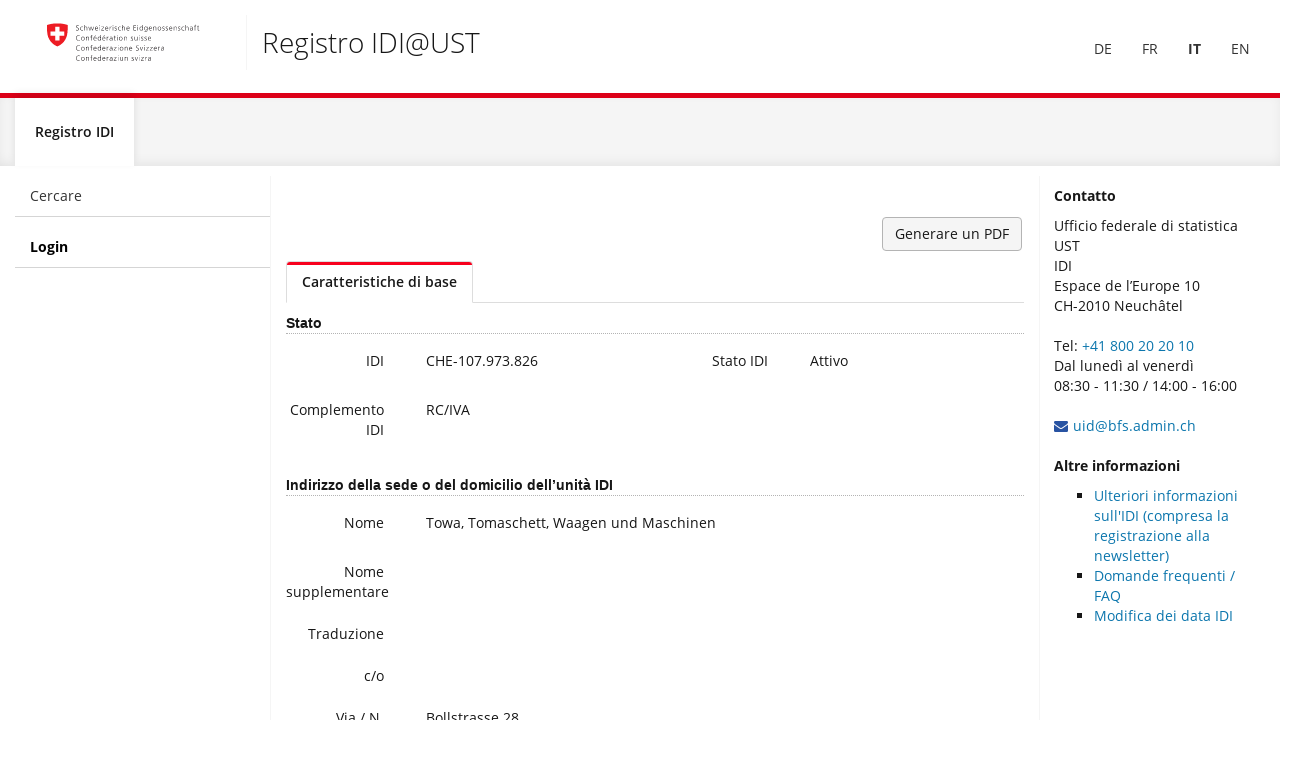

--- FILE ---
content_type: text/css
request_url: https://www.uid.admin.ch/includes/oblique-ui/css/oblique-ui.min.css?v=4.10
body_size: 220531
content:
/*! * ObliqueUI - v1.3.5 * https://eui.bit.admin.ch/oblique-ui/ * Copyright (c) 2016 Federal Office of Information Technology, Systems and Telecommunication FOITT (http://www.bit.admin.ch/) */.bfc-ellipsis,.bfc-fluid{display:block;overflow:hidden}.fa-fw,.fa-li{text-align:center}.fa,.glyphicon{-moz-osx-font-smoothing:grayscale}.bfc,.bfc-ellipsis,.bfc-fluid,.modal-open,.pane-layout,.sr-only,.strate-item>.strate-body,svg:not(:root){overflow:hidden}pre,textarea{overflow:auto}.bfc-ellipsis,.btn,.navbar-controls>li>.tooltip,.navbar-controls>li>a>.tooltip,.text-nowrap{white-space:nowrap}.navbar-fixed-bottom .navbar-collapse,.navbar-fixed-top .navbar-collapse,.pre-scrollable{max-height:340px}.checkbox label::after,.radio label::after{transform:scale(0,0);line-height:19px;color:#171717}.application-header .navbar,.dropdown-menu,.modal-content,.popover{background-clip:padding-box}.fa-ul,.nav-wizard{list-style-type:none}.bfc-ellipsis{text-overflow:ellipsis}.fa,.fa-stack{display:inline-block}.shadow-top-bottom{box-shadow:0 -1px 0 rgba(0,0,0,.08),0 -2px 0 rgba(0,0,0,.06),0 -3px 0 rgba(0,0,0,.04),0 -4px 0 rgba(0,0,0,.02),0 -5px 0 rgba(0,0,0,.01),0 1px 0 rgba(0,0,0,.08),0 2px 0 rgba(0,0,0,.06),0 3px 0 rgba(0,0,0,.04),0 4px 0 rgba(0,0,0,.02),0 5px 0 rgba(0,0,0,.01)}.shadow-inset-top{box-shadow:inset 0 1px 0 rgba(0,0,0,.08),inset 0 2px 0 rgba(0,0,0,.06),inset 0 3px 0 rgba(0,0,0,.04),inset 0 4px 0 rgba(0,0,0,.02),inset 0 5px 0 rgba(0,0,0,.01)}.shadow-inset-bottom{box-shadow:inset 0 -1px 0 rgba(0,0,0,.08),inset 0 -2px 0 rgba(0,0,0,.06),inset 0 -3px 0 rgba(0,0,0,.04),inset 0 -4px 0 rgba(0,0,0,.02),inset 0 -5px 0 rgba(0,0,0,.01)}/*! *  Font Awesome 4.7.0 by @davegandy - http://fontawesome.io - @fontawesome *  License - http://fontawesome.io/license (Font: SIL OFL 1.1, CSS: MIT License) */@font-face{font-family:FontAwesome;src:url(../fonts/fontawesome-webfont.eot?v=4.7.0);src:url('../fonts/fontawesome-webfont.eot?#iefix&v=4.7.0') format('embedded-opentype'),url(../fonts/fontawesome-webfont.woff2?v=4.7.0) format('woff2'),url(../fonts/fontawesome-webfont.woff?v=4.7.0) format('woff'),url(../fonts/fontawesome-webfont.ttf?v=4.7.0) format('truetype'),url('../fonts/fontawesome-webfont.svg?v=4.7.0#fontawesomeregular') format('svg');font-weight:400;font-style:normal}.fa{font:14px/1 FontAwesome;font-size:inherit;text-rendering:auto;-webkit-font-smoothing:antialiased}.glyphicon,.nav-wizard>li.error:before,.nav-wizard>li.invalid:before,.nav-wizard>li.valid:before{-webkit-font-smoothing:antialiased}.fa-lg{font-size:1.33333333em;line-height:.75em;vertical-align:-15%}.fa-2x,.fa-stack-2x{font-size:2em}.fa-3x{font-size:3em}.fa-4x{font-size:4em}.fa-5x{font-size:5em}.fa-fw{width:1.28571429em}.fa-ul{padding-left:0;margin-left:2.14285714em}.application.application-fixed .application-content>.application-content-viewport,.carousel,.control-action,.control-mandatory,.dropdown,.dropup,.fa-ul>li,.has-feedback,.has-overlay,.input-group-btn>.btn,.strate-panel{position:relative}.fa-li{position:absolute;left:-2.14285714em;width:2.14285714em;top:.14285714em}.fa-li.fa-lg{left:-1.85714286em}.fa-border{padding:.2em .25em .15em;border:.08em solid #eee;border-radius:.1em}.btn-group>.btn-group,.btn-toolbar .btn,.btn-toolbar .btn-group,.btn-toolbar .input-group,.col-xs-1,.col-xs-10,.col-xs-11,.col-xs-12,.col-xs-2,.col-xs-3,.col-xs-4,.col-xs-5,.col-xs-6,.col-xs-7,.col-xs-8,.col-xs-9,.fa-pull-left,.modal-wizard .modal-header .modal-title,.nav-pills>li,.pager .previous>a,.pager .previous>span{float:left}.fa-pull-right,.list-group-item>.badge,.nav>li>a .badge,.pager .next>a,.pager .next>span{float:right}.fa.fa-pull-left,.fa.pull-left{margin-right:.3em}.fa.fa-pull-right,.fa.pull-right{margin-left:.3em}.fa-spin{animation:2s linear infinite fa-spin}.fa-pulse{animation:1s steps(8) infinite fa-spin}@keyframes fa-spin{0%{transform:rotate(0)}100%{transform:rotate(359deg)}}.fa-rotate-90{transform:rotate(90deg)}.fa-rotate-180{transform:rotate(180deg)}.fa-rotate-270{transform:rotate(270deg)}.fa-flip-horizontal{transform:scale(-1,1)}.fa-flip-vertical{transform:scale(1,-1)}:root .fa-flip-horizontal,:root .fa-flip-vertical,:root .fa-rotate-180,:root .fa-rotate-270,:root .fa-rotate-90{filter:none}.fa-stack{position:relative;width:2em;height:2em;line-height:2em;vertical-align:middle}.fa-stack-1x,.fa-stack-2x{position:absolute;left:0;width:100%;text-align:center}.form-actions .dropdown-menu,.jumbotron .tile:not(.tile-lg),.text-left,caption,th{text-align:left}.fa-stack-1x{line-height:inherit}.checkbox-danger input[type=checkbox]:checked+label::after,.checkbox-info input[type=checkbox]:checked+label::after,.checkbox-primary input[type=checkbox]:checked+label::after,.checkbox-success input[type=checkbox]:checked+label::after,.checkbox-warning input[type=checkbox]:checked+label::after,.fa-inverse,.inversed .strate-group,.navbar-inverse .btn-link:focus,.navbar-inverse .btn-link:hover,.navbar-inverse .navbar-link:hover,.strate-primary .help-block,.strate-primary>.strate-heading,.strate-primary>a{color:#fff}.fa-glass:before{content:"\f000"}.fa-music:before{content:"\f001"}.fa-search:before{content:"\f002"}.fa-envelope-o:before{content:"\f003"}.fa-heart:before{content:"\f004"}.fa-star:before{content:"\f005"}.fa-star-o:before{content:"\f006"}.fa-user:before{content:"\f007"}.fa-film:before{content:"\f008"}.fa-th-large:before{content:"\f009"}.fa-th:before{content:"\f00a"}.fa-th-list:before{content:"\f00b"}.fa-check:before{content:"\f00c"}.fa-close:before,.fa-remove:before,.fa-times:before{content:"\f00d"}.fa-search-plus:before{content:"\f00e"}.fa-search-minus:before{content:"\f010"}.fa-power-off:before{content:"\f011"}.fa-signal:before{content:"\f012"}.fa-cog:before,.fa-gear:before{content:"\f013"}.fa-trash-o:before{content:"\f014"}.fa-home:before{content:"\f015"}.fa-file-o:before{content:"\f016"}.fa-clock-o:before{content:"\f017"}.fa-road:before{content:"\f018"}.fa-download:before{content:"\f019"}.fa-arrow-circle-o-down:before{content:"\f01a"}.fa-arrow-circle-o-up:before{content:"\f01b"}.fa-inbox:before{content:"\f01c"}.fa-play-circle-o:before{content:"\f01d"}.fa-repeat:before,.fa-rotate-right:before{content:"\f01e"}.fa-refresh:before{content:"\f021"}.fa-list-alt:before{content:"\f022"}.fa-lock:before{content:"\f023"}.fa-flag:before{content:"\f024"}.fa-headphones:before{content:"\f025"}.fa-volume-off:before{content:"\f026"}.fa-volume-down:before{content:"\f027"}.fa-volume-up:before{content:"\f028"}.fa-qrcode:before{content:"\f029"}.fa-barcode:before{content:"\f02a"}.fa-tag:before{content:"\f02b"}.fa-tags:before{content:"\f02c"}.fa-book:before{content:"\f02d"}.fa-bookmark:before{content:"\f02e"}.fa-print:before{content:"\f02f"}.fa-camera:before{content:"\f030"}.fa-font:before{content:"\f031"}.fa-bold:before{content:"\f032"}.fa-italic:before{content:"\f033"}.fa-text-height:before{content:"\f034"}.fa-text-width:before{content:"\f035"}.fa-align-left:before{content:"\f036"}.fa-align-center:before{content:"\f037"}.fa-align-right:before{content:"\f038"}.fa-align-justify:before{content:"\f039"}.fa-list:before{content:"\f03a"}.fa-dedent:before,.fa-outdent:before{content:"\f03b"}.fa-indent:before{content:"\f03c"}.fa-video-camera:before{content:"\f03d"}.fa-image:before,.fa-photo:before,.fa-picture-o:before{content:"\f03e"}.fa-pencil:before{content:"\f040"}.fa-map-marker:before{content:"\f041"}.fa-adjust:before{content:"\f042"}.fa-tint:before{content:"\f043"}.fa-edit:before,.fa-pencil-square-o:before{content:"\f044"}.fa-share-square-o:before{content:"\f045"}.fa-check-square-o:before{content:"\f046"}.fa-arrows:before{content:"\f047"}.fa-step-backward:before{content:"\f048"}.fa-fast-backward:before{content:"\f049"}.fa-backward:before{content:"\f04a"}.fa-play:before{content:"\f04b"}.fa-pause:before{content:"\f04c"}.fa-stop:before{content:"\f04d"}.fa-forward:before{content:"\f04e"}.fa-fast-forward:before{content:"\f050"}.fa-step-forward:before{content:"\f051"}.fa-eject:before{content:"\f052"}.fa-chevron-left:before{content:"\f053"}.fa-chevron-right:before{content:"\f054"}.fa-plus-circle:before{content:"\f055"}.fa-minus-circle:before{content:"\f056"}.fa-times-circle:before{content:"\f057"}.fa-check-circle:before{content:"\f058"}.fa-question-circle:before{content:"\f059"}.fa-info-circle:before{content:"\f05a"}.fa-crosshairs:before{content:"\f05b"}.fa-times-circle-o:before{content:"\f05c"}.fa-check-circle-o:before{content:"\f05d"}.fa-ban:before{content:"\f05e"}.fa-arrow-left:before{content:"\f060"}.fa-arrow-right:before{content:"\f061"}.fa-arrow-up:before{content:"\f062"}.fa-arrow-down:before{content:"\f063"}.fa-mail-forward:before,.fa-share:before{content:"\f064"}.fa-expand:before{content:"\f065"}.fa-compress:before{content:"\f066"}.fa-plus:before{content:"\f067"}.fa-minus:before{content:"\f068"}.fa-asterisk:before{content:"\f069"}.fa-exclamation-circle:before{content:"\f06a"}.fa-gift:before{content:"\f06b"}.fa-leaf:before{content:"\f06c"}.fa-fire:before{content:"\f06d"}.fa-eye:before{content:"\f06e"}.fa-eye-slash:before{content:"\f070"}.fa-exclamation-triangle:before,.fa-warning:before{content:"\f071"}.fa-plane:before{content:"\f072"}.fa-calendar:before{content:"\f073"}.fa-random:before{content:"\f074"}.fa-comment:before{content:"\f075"}.fa-magnet:before{content:"\f076"}.fa-chevron-up:before{content:"\f077"}.fa-chevron-down:before{content:"\f078"}.fa-retweet:before{content:"\f079"}.fa-shopping-cart:before{content:"\f07a"}.fa-folder:before{content:"\f07b"}.fa-folder-open:before{content:"\f07c"}.fa-arrows-v:before{content:"\f07d"}.fa-arrows-h:before{content:"\f07e"}.fa-bar-chart-o:before,.fa-bar-chart:before{content:"\f080"}.fa-twitter-square:before{content:"\f081"}.fa-facebook-square:before{content:"\f082"}.fa-camera-retro:before{content:"\f083"}.fa-key:before{content:"\f084"}.fa-cogs:before,.fa-gears:before{content:"\f085"}.fa-comments:before{content:"\f086"}.fa-thumbs-o-up:before{content:"\f087"}.fa-thumbs-o-down:before{content:"\f088"}.fa-star-half:before{content:"\f089"}.fa-heart-o:before{content:"\f08a"}.fa-sign-out:before{content:"\f08b"}.fa-linkedin-square:before{content:"\f08c"}.fa-thumb-tack:before{content:"\f08d"}.fa-external-link:before{content:"\f08e"}.fa-sign-in:before{content:"\f090"}.fa-trophy:before{content:"\f091"}.fa-github-square:before{content:"\f092"}.fa-upload:before{content:"\f093"}.fa-lemon-o:before{content:"\f094"}.fa-phone:before{content:"\f095"}.fa-square-o:before{content:"\f096"}.fa-bookmark-o:before{content:"\f097"}.fa-phone-square:before{content:"\f098"}.fa-twitter:before{content:"\f099"}.fa-facebook-f:before,.fa-facebook:before{content:"\f09a"}.fa-github:before{content:"\f09b"}.fa-unlock:before{content:"\f09c"}.fa-credit-card:before{content:"\f09d"}.fa-feed:before,.fa-rss:before{content:"\f09e"}.fa-hdd-o:before{content:"\f0a0"}.fa-bullhorn:before{content:"\f0a1"}.fa-bell:before{content:"\f0f3"}.fa-certificate:before{content:"\f0a3"}.fa-hand-o-right:before{content:"\f0a4"}.fa-hand-o-left:before{content:"\f0a5"}.fa-hand-o-up:before{content:"\f0a6"}.fa-hand-o-down:before{content:"\f0a7"}.fa-arrow-circle-left:before{content:"\f0a8"}.fa-arrow-circle-right:before{content:"\f0a9"}.fa-arrow-circle-up:before{content:"\f0aa"}.fa-arrow-circle-down:before{content:"\f0ab"}.fa-globe:before{content:"\f0ac"}.fa-wrench:before{content:"\f0ad"}.fa-tasks:before{content:"\f0ae"}.fa-filter:before{content:"\f0b0"}.fa-briefcase:before{content:"\f0b1"}.fa-arrows-alt:before{content:"\f0b2"}.fa-group:before,.fa-users:before{content:"\f0c0"}.fa-chain:before,.fa-link:before{content:"\f0c1"}.fa-cloud:before{content:"\f0c2"}.fa-flask:before{content:"\f0c3"}.fa-cut:before,.fa-scissors:before{content:"\f0c4"}.fa-copy:before,.fa-files-o:before{content:"\f0c5"}.fa-paperclip:before{content:"\f0c6"}.fa-floppy-o:before,.fa-save:before{content:"\f0c7"}.fa-square:before{content:"\f0c8"}.fa-bars:before,.fa-navicon:before,.fa-reorder:before{content:"\f0c9"}.fa-list-ul:before{content:"\f0ca"}.fa-list-ol:before{content:"\f0cb"}.fa-strikethrough:before{content:"\f0cc"}.fa-underline:before{content:"\f0cd"}.fa-table:before{content:"\f0ce"}.fa-magic:before{content:"\f0d0"}.fa-truck:before{content:"\f0d1"}.fa-pinterest:before{content:"\f0d2"}.fa-pinterest-square:before{content:"\f0d3"}.fa-google-plus-square:before{content:"\f0d4"}.fa-google-plus:before{content:"\f0d5"}.fa-money:before{content:"\f0d6"}.fa-caret-down:before{content:"\f0d7"}.fa-caret-up:before{content:"\f0d8"}.fa-caret-left:before{content:"\f0d9"}.fa-caret-right:before{content:"\f0da"}.fa-columns:before{content:"\f0db"}.fa-sort:before,.fa-unsorted:before{content:"\f0dc"}.fa-sort-desc:before,.fa-sort-down:before{content:"\f0dd"}.fa-sort-asc:before,.fa-sort-up:before{content:"\f0de"}.fa-envelope:before{content:"\f0e0"}.fa-linkedin:before{content:"\f0e1"}.fa-rotate-left:before,.fa-undo:before{content:"\f0e2"}.fa-gavel:before,.fa-legal:before{content:"\f0e3"}.fa-dashboard:before,.fa-tachometer:before{content:"\f0e4"}.fa-comment-o:before{content:"\f0e5"}.fa-comments-o:before{content:"\f0e6"}.fa-bolt:before,.fa-flash:before{content:"\f0e7"}.fa-sitemap:before{content:"\f0e8"}.fa-umbrella:before{content:"\f0e9"}.fa-clipboard:before,.fa-paste:before{content:"\f0ea"}.fa-lightbulb-o:before{content:"\f0eb"}.fa-exchange:before{content:"\f0ec"}.fa-cloud-download:before{content:"\f0ed"}.fa-cloud-upload:before{content:"\f0ee"}.fa-user-md:before{content:"\f0f0"}.fa-stethoscope:before{content:"\f0f1"}.fa-suitcase:before{content:"\f0f2"}.fa-bell-o:before{content:"\f0a2"}.fa-coffee:before{content:"\f0f4"}.fa-cutlery:before{content:"\f0f5"}.fa-file-text-o:before{content:"\f0f6"}.fa-building-o:before{content:"\f0f7"}.fa-hospital-o:before{content:"\f0f8"}.fa-ambulance:before{content:"\f0f9"}.fa-medkit:before{content:"\f0fa"}.fa-fighter-jet:before{content:"\f0fb"}.fa-beer:before{content:"\f0fc"}.fa-h-square:before{content:"\f0fd"}.fa-plus-square:before{content:"\f0fe"}.fa-angle-double-left:before{content:"\f100"}.fa-angle-double-right:before{content:"\f101"}.fa-angle-double-up:before{content:"\f102"}.fa-angle-double-down:before{content:"\f103"}.fa-angle-left:before,.open>.strate-heading>.strate-toggle:before,.open>.toggle-down-left:before,.open>.toggle-right-left:before,.open>.toggle-up-left:before,.open>a .toggle-down-left:before,.open>a .toggle-right-left:before,.open>a .toggle-up-left:before,.open>button .toggle-down-left:before,.open>button .toggle-right-left:before,.open>button .toggle-up-left:before,.toggle-down-left.open:before,.toggle-left-down:before,.toggle-left-right:before,.toggle-left-up:before,.toggle-right-left.open:before,.toggle-up-left.open:before,a.open .toggle-down-left:before,a.open .toggle-right-left:before,a.open .toggle-up-left:before,button.open .toggle-down-left:before,button.open .toggle-right-left:before,button.open .toggle-up-left:before{content:"\f104"}.collapsed>.nav-tree>li a[data-toggle=collapse]:before,.collapsed>a .nav-tree>li a[data-toggle=collapse]:before,.collapsed>button .nav-tree>li a[data-toggle=collapse]:before,.fa-angle-right:before,.nav-tree>li a[data-toggle=collapse].collapsed:before,.open>.toggle-down-right:before,.open>.toggle-left-right:before,.open>.toggle-up-right:before,.open>a .toggle-down-right:before,.open>a .toggle-left-right:before,.open>a .toggle-up-right:before,.open>button .toggle-down-right:before,.open>button .toggle-left-right:before,.open>button .toggle-up-right:before,.toggle-down-right.open:before,.toggle-left-right.open:before,.toggle-right-down:before,.toggle-right-left:before,.toggle-right-up:before,.toggle-up-right.open:before,a.collapsed .nav-tree>li a[data-toggle=collapse]:before,a.open .toggle-down-right:before,a.open .toggle-left-right:before,a.open .toggle-up-right:before,button.collapsed .nav-tree>li a[data-toggle=collapse]:before,button.open .toggle-down-right:before,button.open .toggle-left-right:before,button.open .toggle-up-right:before{content:"\f105"}.fa-angle-up:before,.open>.toggle-down-up:before,.open>.toggle-left-up:before,.open>.toggle-right-up:before,.open>.toggle:before,.open>a .toggle-down-up:before,.open>a .toggle-left-up:before,.open>a .toggle-right-up:before,.open>a .toggle:before,.open>button .toggle-down-up:before,.open>button .toggle-left-up:before,.open>button .toggle-right-up:before,.open>button .toggle:before,.toggle-collapse:before,.toggle-down-up.open:before,.toggle-left-up.open:before,.toggle-right-up.open:before,.toggle-up-down:before,.toggle-up-left:before,.toggle-up-right:before,.toggle.open:before,a.open .toggle-down-up:before,a.open .toggle-left-up:before,a.open .toggle-right-up:before,a.open .toggle:before,button.open .toggle-down-up:before,button.open .toggle-left-up:before,button.open .toggle-right-up:before,button.open .toggle:before{content:"\f106"}.collapsed>.toggle-collapse:before,.collapsed>a .toggle-collapse:before,.collapsed>button .toggle-collapse:before,.fa-angle-down:before,.open>.toggle-left-down:before,.open>.toggle-right-down:before,.open>.toggle-up-down:before,.open>a .toggle-left-down:before,.open>a .toggle-right-down:before,.open>a .toggle-up-down:before,.open>button .toggle-left-down:before,.open>button .toggle-right-down:before,.open>button .toggle-up-down:before,.toggle-collapse.collapsed:before,.toggle-down-left:before,.toggle-down-right:before,.toggle-down-up:before,.toggle-left-down.open:before,.toggle-right-down.open:before,.toggle-up-down.open:before,a.collapsed .toggle-collapse:before,a.open .toggle-left-down:before,a.open .toggle-right-down:before,a.open .toggle-up-down:before,button.collapsed .toggle-collapse:before,button.open .toggle-left-down:before,button.open .toggle-right-down:before,button.open .toggle-up-down:before{content:"\f107"}.fa-desktop:before{content:"\f108"}.fa-laptop:before{content:"\f109"}.fa-tablet:before{content:"\f10a"}.fa-mobile-phone:before,.fa-mobile:before{content:"\f10b"}.fa-circle-o:before{content:"\f10c"}.fa-quote-left:before{content:"\f10d"}.fa-quote-right:before{content:"\f10e"}.fa-spinner:before{content:"\f110"}.fa-circle:before{content:"\f111"}.fa-mail-reply:before,.fa-reply:before{content:"\f112"}.fa-github-alt:before{content:"\f113"}.fa-folder-o:before{content:"\f114"}.fa-folder-open-o:before{content:"\f115"}.fa-smile-o:before{content:"\f118"}.fa-frown-o:before{content:"\f119"}.fa-meh-o:before{content:"\f11a"}.fa-gamepad:before{content:"\f11b"}.fa-keyboard-o:before{content:"\f11c"}.fa-flag-o:before{content:"\f11d"}.fa-flag-checkered:before{content:"\f11e"}.fa-terminal:before{content:"\f120"}.fa-code:before{content:"\f121"}.fa-mail-reply-all:before,.fa-reply-all:before{content:"\f122"}.fa-star-half-empty:before,.fa-star-half-full:before,.fa-star-half-o:before{content:"\f123"}.fa-location-arrow:before{content:"\f124"}.fa-crop:before{content:"\f125"}.fa-code-fork:before{content:"\f126"}.fa-chain-broken:before,.fa-unlink:before{content:"\f127"}.fa-question:before{content:"\f128"}.fa-info:before{content:"\f129"}.fa-exclamation:before{content:"\f12a"}.fa-superscript:before{content:"\f12b"}.fa-subscript:before{content:"\f12c"}.fa-eraser:before{content:"\f12d"}.fa-puzzle-piece:before{content:"\f12e"}.fa-microphone:before{content:"\f130"}.fa-microphone-slash:before{content:"\f131"}.fa-shield:before{content:"\f132"}.fa-calendar-o:before{content:"\f133"}.fa-fire-extinguisher:before{content:"\f134"}.fa-rocket:before{content:"\f135"}.fa-maxcdn:before{content:"\f136"}.fa-chevron-circle-left:before{content:"\f137"}.fa-chevron-circle-right:before{content:"\f138"}.fa-chevron-circle-up:before{content:"\f139"}.fa-chevron-circle-down:before{content:"\f13a"}.fa-html5:before{content:"\f13b"}.fa-css3:before{content:"\f13c"}.fa-anchor:before{content:"\f13d"}.fa-unlock-alt:before{content:"\f13e"}.fa-bullseye:before{content:"\f140"}.fa-ellipsis-h:before{content:"\f141"}.fa-ellipsis-v:before{content:"\f142"}.fa-rss-square:before{content:"\f143"}.fa-play-circle:before{content:"\f144"}.fa-ticket:before{content:"\f145"}.fa-minus-square:before{content:"\f146"}.fa-minus-square-o:before{content:"\f147"}.fa-level-up:before{content:"\f148"}.fa-level-down:before{content:"\f149"}.fa-check-square:before{content:"\f14a"}.fa-pencil-square:before{content:"\f14b"}.fa-external-link-square:before{content:"\f14c"}.fa-share-square:before{content:"\f14d"}.fa-compass:before{content:"\f14e"}.fa-caret-square-o-down:before,.fa-toggle-down:before{content:"\f150"}.fa-caret-square-o-up:before,.fa-toggle-up:before{content:"\f151"}.fa-caret-square-o-right:before,.fa-toggle-right:before{content:"\f152"}.fa-eur:before,.fa-euro:before{content:"\f153"}.fa-gbp:before{content:"\f154"}.fa-dollar:before,.fa-usd:before{content:"\f155"}.fa-inr:before,.fa-rupee:before{content:"\f156"}.fa-cny:before,.fa-jpy:before,.fa-rmb:before,.fa-yen:before{content:"\f157"}.fa-rouble:before,.fa-rub:before,.fa-ruble:before{content:"\f158"}.fa-krw:before,.fa-won:before{content:"\f159"}.fa-bitcoin:before,.fa-btc:before{content:"\f15a"}.fa-file:before{content:"\f15b"}.fa-file-text:before{content:"\f15c"}.fa-sort-alpha-asc:before{content:"\f15d"}.fa-sort-alpha-desc:before{content:"\f15e"}.fa-sort-amount-asc:before{content:"\f160"}.fa-sort-amount-desc:before{content:"\f161"}.fa-sort-numeric-asc:before{content:"\f162"}.fa-sort-numeric-desc:before{content:"\f163"}.fa-thumbs-up:before{content:"\f164"}.fa-thumbs-down:before{content:"\f165"}.fa-youtube-square:before{content:"\f166"}.fa-youtube:before{content:"\f167"}.fa-xing:before{content:"\f168"}.fa-xing-square:before{content:"\f169"}.fa-youtube-play:before{content:"\f16a"}.fa-dropbox:before{content:"\f16b"}.fa-stack-overflow:before{content:"\f16c"}.fa-instagram:before{content:"\f16d"}.fa-flickr:before{content:"\f16e"}.fa-adn:before{content:"\f170"}.fa-bitbucket:before{content:"\f171"}.fa-bitbucket-square:before{content:"\f172"}.fa-tumblr:before{content:"\f173"}.fa-tumblr-square:before{content:"\f174"}.fa-long-arrow-down:before{content:"\f175"}.fa-long-arrow-up:before{content:"\f176"}.fa-long-arrow-left:before{content:"\f177"}.fa-long-arrow-right:before{content:"\f178"}.fa-apple:before{content:"\f179"}.fa-windows:before{content:"\f17a"}.fa-android:before{content:"\f17b"}.fa-linux:before{content:"\f17c"}.fa-dribbble:before{content:"\f17d"}.fa-skype:before{content:"\f17e"}.fa-foursquare:before{content:"\f180"}.fa-trello:before{content:"\f181"}.fa-female:before{content:"\f182"}.fa-male:before{content:"\f183"}.fa-gittip:before,.fa-gratipay:before{content:"\f184"}.fa-sun-o:before{content:"\f185"}.fa-moon-o:before{content:"\f186"}.fa-archive:before{content:"\f187"}.fa-bug:before{content:"\f188"}.fa-vk:before{content:"\f189"}.fa-weibo:before{content:"\f18a"}.fa-renren:before{content:"\f18b"}.fa-pagelines:before{content:"\f18c"}.fa-stack-exchange:before{content:"\f18d"}.fa-arrow-circle-o-right:before{content:"\f18e"}.fa-arrow-circle-o-left:before{content:"\f190"}.fa-caret-square-o-left:before,.fa-toggle-left:before{content:"\f191"}.fa-dot-circle-o:before{content:"\f192"}.fa-wheelchair:before{content:"\f193"}.fa-vimeo-square:before{content:"\f194"}.fa-try:before,.fa-turkish-lira:before{content:"\f195"}.fa-plus-square-o:before{content:"\f196"}.fa-space-shuttle:before{content:"\f197"}.fa-slack:before{content:"\f198"}.fa-envelope-square:before{content:"\f199"}.fa-wordpress:before{content:"\f19a"}.fa-openid:before{content:"\f19b"}.fa-bank:before,.fa-institution:before,.fa-university:before{content:"\f19c"}.fa-graduation-cap:before,.fa-mortar-board:before{content:"\f19d"}.fa-yahoo:before{content:"\f19e"}.fa-google:before{content:"\f1a0"}.fa-reddit:before{content:"\f1a1"}.fa-reddit-square:before{content:"\f1a2"}.fa-stumbleupon-circle:before{content:"\f1a3"}.fa-stumbleupon:before{content:"\f1a4"}.fa-delicious:before{content:"\f1a5"}.fa-digg:before{content:"\f1a6"}.fa-pied-piper-pp:before{content:"\f1a7"}.fa-pied-piper-alt:before{content:"\f1a8"}.fa-drupal:before{content:"\f1a9"}.fa-joomla:before{content:"\f1aa"}.fa-language:before{content:"\f1ab"}.fa-fax:before{content:"\f1ac"}.fa-building:before{content:"\f1ad"}.fa-child:before{content:"\f1ae"}.fa-paw:before{content:"\f1b0"}.fa-spoon:before{content:"\f1b1"}.fa-cube:before{content:"\f1b2"}.fa-cubes:before{content:"\f1b3"}.fa-behance:before{content:"\f1b4"}.fa-behance-square:before{content:"\f1b5"}.fa-steam:before{content:"\f1b6"}.fa-steam-square:before{content:"\f1b7"}.fa-recycle:before{content:"\f1b8"}.fa-automobile:before,.fa-car:before{content:"\f1b9"}.fa-cab:before,.fa-taxi:before{content:"\f1ba"}.fa-tree:before{content:"\f1bb"}.fa-spotify:before{content:"\f1bc"}.fa-deviantart:before{content:"\f1bd"}.fa-soundcloud:before{content:"\f1be"}.fa-database:before{content:"\f1c0"}.fa-file-pdf-o:before{content:"\f1c1"}.fa-file-word-o:before{content:"\f1c2"}.fa-file-excel-o:before{content:"\f1c3"}.fa-file-powerpoint-o:before{content:"\f1c4"}.fa-file-image-o:before,.fa-file-photo-o:before,.fa-file-picture-o:before{content:"\f1c5"}.fa-file-archive-o:before,.fa-file-zip-o:before{content:"\f1c6"}.fa-file-audio-o:before,.fa-file-sound-o:before{content:"\f1c7"}.fa-file-movie-o:before,.fa-file-video-o:before{content:"\f1c8"}.fa-file-code-o:before{content:"\f1c9"}.fa-vine:before{content:"\f1ca"}.fa-codepen:before{content:"\f1cb"}.fa-jsfiddle:before{content:"\f1cc"}.fa-life-bouy:before,.fa-life-buoy:before,.fa-life-ring:before,.fa-life-saver:before,.fa-support:before{content:"\f1cd"}.fa-circle-o-notch:before{content:"\f1ce"}.fa-ra:before,.fa-rebel:before,.fa-resistance:before{content:"\f1d0"}.fa-empire:before,.fa-ge:before{content:"\f1d1"}.fa-git-square:before{content:"\f1d2"}.fa-git:before{content:"\f1d3"}.fa-hacker-news:before,.fa-y-combinator-square:before,.fa-yc-square:before{content:"\f1d4"}.fa-tencent-weibo:before{content:"\f1d5"}.fa-qq:before{content:"\f1d6"}.fa-wechat:before,.fa-weixin:before{content:"\f1d7"}.fa-paper-plane:before,.fa-send:before{content:"\f1d8"}.fa-paper-plane-o:before,.fa-send-o:before{content:"\f1d9"}.fa-history:before{content:"\f1da"}.fa-circle-thin:before{content:"\f1db"}.fa-header:before{content:"\f1dc"}.fa-paragraph:before{content:"\f1dd"}.fa-sliders:before{content:"\f1de"}.fa-share-alt:before{content:"\f1e0"}.fa-share-alt-square:before{content:"\f1e1"}.fa-bomb:before{content:"\f1e2"}.fa-futbol-o:before,.fa-soccer-ball-o:before{content:"\f1e3"}.fa-tty:before{content:"\f1e4"}.fa-binoculars:before{content:"\f1e5"}.fa-plug:before{content:"\f1e6"}.fa-slideshare:before{content:"\f1e7"}.fa-twitch:before{content:"\f1e8"}.fa-yelp:before{content:"\f1e9"}.fa-newspaper-o:before{content:"\f1ea"}.fa-wifi:before{content:"\f1eb"}.fa-calculator:before{content:"\f1ec"}.fa-paypal:before{content:"\f1ed"}.fa-google-wallet:before{content:"\f1ee"}.fa-cc-visa:before{content:"\f1f0"}.fa-cc-mastercard:before{content:"\f1f1"}.fa-cc-discover:before{content:"\f1f2"}.fa-cc-amex:before{content:"\f1f3"}.fa-cc-paypal:before{content:"\f1f4"}.fa-cc-stripe:before{content:"\f1f5"}.fa-bell-slash:before{content:"\f1f6"}.fa-bell-slash-o:before{content:"\f1f7"}.fa-trash:before{content:"\f1f8"}.fa-copyright:before{content:"\f1f9"}.fa-at:before{content:"\f1fa"}.fa-eyedropper:before{content:"\f1fb"}.fa-paint-brush:before{content:"\f1fc"}.fa-birthday-cake:before{content:"\f1fd"}.fa-area-chart:before{content:"\f1fe"}.fa-pie-chart:before{content:"\f200"}.fa-line-chart:before{content:"\f201"}.fa-lastfm:before{content:"\f202"}.fa-lastfm-square:before{content:"\f203"}.fa-toggle-off:before{content:"\f204"}.fa-toggle-on:before{content:"\f205"}.fa-bicycle:before{content:"\f206"}.fa-bus:before{content:"\f207"}.fa-ioxhost:before{content:"\f208"}.fa-angellist:before{content:"\f209"}.fa-cc:before{content:"\f20a"}.fa-ils:before,.fa-shekel:before,.fa-sheqel:before{content:"\f20b"}.fa-meanpath:before{content:"\f20c"}.fa-buysellads:before{content:"\f20d"}.fa-connectdevelop:before{content:"\f20e"}.fa-dashcube:before{content:"\f210"}.fa-forumbee:before{content:"\f211"}.fa-leanpub:before{content:"\f212"}.fa-sellsy:before{content:"\f213"}.fa-shirtsinbulk:before{content:"\f214"}.fa-simplybuilt:before{content:"\f215"}.fa-skyatlas:before{content:"\f216"}.fa-cart-plus:before{content:"\f217"}.fa-cart-arrow-down:before{content:"\f218"}.fa-diamond:before{content:"\f219"}.fa-ship:before{content:"\f21a"}.fa-user-secret:before{content:"\f21b"}.fa-motorcycle:before{content:"\f21c"}.fa-street-view:before{content:"\f21d"}.fa-heartbeat:before{content:"\f21e"}.fa-venus:before{content:"\f221"}.fa-mars:before{content:"\f222"}.fa-mercury:before{content:"\f223"}.fa-intersex:before,.fa-transgender:before{content:"\f224"}.fa-transgender-alt:before{content:"\f225"}.fa-venus-double:before{content:"\f226"}.fa-mars-double:before{content:"\f227"}.fa-venus-mars:before{content:"\f228"}.fa-mars-stroke:before{content:"\f229"}.fa-mars-stroke-v:before{content:"\f22a"}.fa-mars-stroke-h:before{content:"\f22b"}.fa-neuter:before{content:"\f22c"}.fa-genderless:before{content:"\f22d"}.fa-facebook-official:before{content:"\f230"}.fa-pinterest-p:before{content:"\f231"}.fa-whatsapp:before{content:"\f232"}.fa-server:before{content:"\f233"}.fa-user-plus:before{content:"\f234"}.fa-user-times:before{content:"\f235"}.fa-bed:before,.fa-hotel:before{content:"\f236"}.fa-viacoin:before{content:"\f237"}.fa-train:before{content:"\f238"}.fa-subway:before{content:"\f239"}.fa-medium:before{content:"\f23a"}.fa-y-combinator:before,.fa-yc:before{content:"\f23b"}.fa-optin-monster:before{content:"\f23c"}.fa-opencart:before{content:"\f23d"}.fa-expeditedssl:before{content:"\f23e"}.fa-battery-4:before,.fa-battery-full:before,.fa-battery:before{content:"\f240"}.fa-battery-3:before,.fa-battery-three-quarters:before{content:"\f241"}.fa-battery-2:before,.fa-battery-half:before{content:"\f242"}.fa-battery-1:before,.fa-battery-quarter:before{content:"\f243"}.fa-battery-0:before,.fa-battery-empty:before{content:"\f244"}.fa-mouse-pointer:before{content:"\f245"}.fa-i-cursor:before{content:"\f246"}.fa-object-group:before{content:"\f247"}.fa-object-ungroup:before{content:"\f248"}.fa-sticky-note:before{content:"\f249"}.fa-sticky-note-o:before{content:"\f24a"}.fa-cc-jcb:before{content:"\f24b"}.fa-cc-diners-club:before{content:"\f24c"}.fa-clone:before{content:"\f24d"}.fa-balance-scale:before{content:"\f24e"}.fa-hourglass-o:before{content:"\f250"}.fa-hourglass-1:before,.fa-hourglass-start:before{content:"\f251"}.fa-hourglass-2:before,.fa-hourglass-half:before{content:"\f252"}.fa-hourglass-3:before,.fa-hourglass-end:before{content:"\f253"}.fa-hourglass:before{content:"\f254"}.fa-hand-grab-o:before,.fa-hand-rock-o:before{content:"\f255"}.fa-hand-paper-o:before,.fa-hand-stop-o:before{content:"\f256"}.fa-hand-scissors-o:before{content:"\f257"}.fa-hand-lizard-o:before{content:"\f258"}.fa-hand-spock-o:before{content:"\f259"}.fa-hand-pointer-o:before{content:"\f25a"}.fa-hand-peace-o:before{content:"\f25b"}.fa-trademark:before{content:"\f25c"}.fa-registered:before{content:"\f25d"}.fa-creative-commons:before{content:"\f25e"}.fa-gg:before{content:"\f260"}.fa-gg-circle:before{content:"\f261"}.fa-tripadvisor:before{content:"\f262"}.fa-odnoklassniki:before{content:"\f263"}.fa-odnoklassniki-square:before{content:"\f264"}.fa-get-pocket:before{content:"\f265"}.fa-wikipedia-w:before{content:"\f266"}.fa-safari:before{content:"\f267"}.fa-chrome:before{content:"\f268"}.fa-firefox:before{content:"\f269"}.fa-opera:before{content:"\f26a"}.fa-internet-explorer:before{content:"\f26b"}.fa-television:before,.fa-tv:before{content:"\f26c"}.fa-contao:before{content:"\f26d"}.fa-500px:before{content:"\f26e"}.fa-amazon:before{content:"\f270"}.fa-calendar-plus-o:before{content:"\f271"}.fa-calendar-minus-o:before{content:"\f272"}.fa-calendar-times-o:before{content:"\f273"}.fa-calendar-check-o:before{content:"\f274"}.fa-industry:before{content:"\f275"}.fa-map-pin:before{content:"\f276"}.fa-map-signs:before{content:"\f277"}.fa-map-o:before{content:"\f278"}.fa-map:before{content:"\f279"}.fa-commenting:before{content:"\f27a"}.fa-commenting-o:before{content:"\f27b"}.fa-houzz:before{content:"\f27c"}.fa-vimeo:before{content:"\f27d"}.fa-black-tie:before{content:"\f27e"}.fa-fonticons:before{content:"\f280"}.fa-reddit-alien:before{content:"\f281"}.fa-edge:before{content:"\f282"}.fa-credit-card-alt:before{content:"\f283"}.fa-codiepie:before{content:"\f284"}.fa-modx:before{content:"\f285"}.fa-fort-awesome:before{content:"\f286"}.fa-usb:before{content:"\f287"}.fa-product-hunt:before{content:"\f288"}.fa-mixcloud:before{content:"\f289"}.fa-scribd:before{content:"\f28a"}.fa-pause-circle:before{content:"\f28b"}.fa-pause-circle-o:before{content:"\f28c"}.fa-stop-circle:before{content:"\f28d"}.fa-stop-circle-o:before{content:"\f28e"}.fa-shopping-bag:before{content:"\f290"}.fa-shopping-basket:before{content:"\f291"}.fa-hashtag:before{content:"\f292"}.fa-bluetooth:before{content:"\f293"}.fa-bluetooth-b:before{content:"\f294"}.fa-percent:before{content:"\f295"}.fa-gitlab:before{content:"\f296"}.fa-wpbeginner:before{content:"\f297"}.fa-wpforms:before{content:"\f298"}.fa-envira:before{content:"\f299"}.fa-universal-access:before{content:"\f29a"}.fa-wheelchair-alt:before{content:"\f29b"}.fa-question-circle-o:before{content:"\f29c"}.fa-blind:before{content:"\f29d"}.fa-audio-description:before{content:"\f29e"}.fa-volume-control-phone:before{content:"\f2a0"}.fa-braille:before{content:"\f2a1"}.fa-assistive-listening-systems:before{content:"\f2a2"}.fa-american-sign-language-interpreting:before,.fa-asl-interpreting:before{content:"\f2a3"}.fa-deaf:before,.fa-deafness:before,.fa-hard-of-hearing:before{content:"\f2a4"}.fa-glide:before{content:"\f2a5"}.fa-glide-g:before{content:"\f2a6"}.fa-sign-language:before,.fa-signing:before{content:"\f2a7"}.fa-low-vision:before{content:"\f2a8"}.fa-viadeo:before{content:"\f2a9"}.fa-viadeo-square:before{content:"\f2aa"}.fa-snapchat:before{content:"\f2ab"}.fa-snapchat-ghost:before{content:"\f2ac"}.fa-snapchat-square:before{content:"\f2ad"}.fa-pied-piper:before{content:"\f2ae"}.fa-first-order:before{content:"\f2b0"}.fa-yoast:before{content:"\f2b1"}.fa-themeisle:before{content:"\f2b2"}.fa-google-plus-circle:before,.fa-google-plus-official:before{content:"\f2b3"}.fa-fa:before,.fa-font-awesome:before{content:"\f2b4"}.fa-handshake-o:before{content:"\f2b5"}.fa-envelope-open:before{content:"\f2b6"}.fa-envelope-open-o:before{content:"\f2b7"}.fa-linode:before{content:"\f2b8"}.fa-address-book:before{content:"\f2b9"}.fa-address-book-o:before{content:"\f2ba"}.fa-address-card:before,.fa-vcard:before{content:"\f2bb"}.fa-address-card-o:before,.fa-vcard-o:before{content:"\f2bc"}.fa-user-circle:before{content:"\f2bd"}.fa-user-circle-o:before{content:"\f2be"}.fa-user-o:before{content:"\f2c0"}.fa-id-badge:before{content:"\f2c1"}.fa-drivers-license:before,.fa-id-card:before{content:"\f2c2"}.fa-drivers-license-o:before,.fa-id-card-o:before{content:"\f2c3"}.fa-quora:before{content:"\f2c4"}.fa-free-code-camp:before{content:"\f2c5"}.fa-telegram:before{content:"\f2c6"}.fa-thermometer-4:before,.fa-thermometer-full:before,.fa-thermometer:before{content:"\f2c7"}.fa-thermometer-3:before,.fa-thermometer-three-quarters:before{content:"\f2c8"}.fa-thermometer-2:before,.fa-thermometer-half:before{content:"\f2c9"}.fa-thermometer-1:before,.fa-thermometer-quarter:before{content:"\f2ca"}.fa-thermometer-0:before,.fa-thermometer-empty:before{content:"\f2cb"}.fa-shower:before{content:"\f2cc"}.fa-bath:before,.fa-bathtub:before,.fa-s15:before{content:"\f2cd"}.fa-podcast:before{content:"\f2ce"}.fa-window-maximize:before{content:"\f2d0"}.fa-window-minimize:before{content:"\f2d1"}.fa-window-restore:before{content:"\f2d2"}.fa-times-rectangle:before,.fa-window-close:before{content:"\f2d3"}.fa-times-rectangle-o:before,.fa-window-close-o:before{content:"\f2d4"}.fa-bandcamp:before{content:"\f2d5"}.fa-grav:before{content:"\f2d6"}.fa-etsy:before{content:"\f2d7"}.fa-imdb:before{content:"\f2d8"}.fa-ravelry:before{content:"\f2d9"}.fa-eercast:before{content:"\f2da"}.fa-microchip:before{content:"\f2db"}.fa-snowflake-o:before{content:"\f2dc"}.fa-superpowers:before{content:"\f2dd"}.fa-wpexplorer:before{content:"\f2de"}.fa-meetup:before{content:"\f2e0"}/*! normalize.css v3.0.3 | MIT License | github.com/necolas/normalize.css */html{font-family:sans-serif;-ms-text-size-adjust:100%;-webkit-text-size-adjust:100%}.accessible.show,.alert.show,.carousel-inner>.active,.carousel-inner>.next,.carousel-inner>.prev,.collapse.in,.lt-ie9 .alert-compatibility,.media-object,.navbar-brand>img,.notification.show,.open>.dropdown-menu,.tab-content>.active,article,aside,details,figcaption,figure,footer,header,hgroup,input[type=file],main,menu,nav,section,summary{display:block}audio,canvas,progress,video{display:inline-block;vertical-align:baseline}audio:not([controls]){display:none;height:0}.badge:empty,.collapse,.label:empty,.tab-content>.tab-pane,[hidden],template{display:none}a{background-color:transparent;color:#0c76ad;text-decoration:none}.btn-group .dropdown-toggle:active,.btn-group.open .dropdown-toggle,.dropdown-toggle:focus,.navbar-toggle:focus,.open>a,a:active,a:hover{outline:0}abbr[title]{border-bottom:none;text-decoration:underline;text-decoration:underline dotted}.alert .alert-link,b,dt,optgroup,strong{font-weight:700}dfn{font-style:italic}h1{margin:.67em 0}mark{background:#ff0;color:#000}sub,sup{font-size:75%;line-height:0;position:relative;vertical-align:baseline}sup{top:-.5em}sub{bottom:-.25em}img{border:0;vertical-align:middle}code,kbd,pre,samp{font-size:1em}button,input,optgroup,select,textarea{color:inherit;font:inherit;margin:0}.glyphicon,address{font-style:normal}button{overflow:visible}button,select{text-transform:none}button,html input[type=button],input[type=reset],input[type=submit]{-webkit-appearance:button;cursor:pointer}button[disabled],html input[disabled]{cursor:default}button::-moz-focus-inner,input::-moz-focus-inner{border:0;padding:0}input{line-height:normal}input[type=checkbox],input[type=radio]{box-sizing:border-box;padding:0}hr,input[type=search]{box-sizing:content-box}input[type=number]::-webkit-inner-spin-button,input[type=number]::-webkit-outer-spin-button{height:auto}input[type=search]::-webkit-search-cancel-button,input[type=search]::-webkit-search-decoration{-webkit-appearance:none}.dropdown-toggle .toggle:before,.dropdown-toggle-up .toggle:before,.strate-icon:before,td,th{padding:0}@font-face{font-family:"Glyphicons Halflings";src:url(../fonts/glyphicons-halflings-regular.eot);src:url("../fonts/glyphicons-halflings-regular.eot?#iefix") format("embedded-opentype"),url(../fonts/glyphicons-halflings-regular.woff2) format("woff2"),url(../fonts/glyphicons-halflings-regular.woff) format("woff"),url(../fonts/glyphicons-halflings-regular.ttf) format("truetype"),url("../fonts/glyphicons-halflings-regular.svg#glyphicons_halflingsregular") format("svg")}.glyphicon{position:relative;top:1px;display:inline-block;font-family:"Glyphicons Halflings";font-weight:400;line-height:1}.img-thumbnail,body{line-height:1.42857143;background-color:#fff}.glyphicon-asterisk:before{content:"\002a"}.glyphicon-plus:before{content:"\002b"}.glyphicon-eur:before,.glyphicon-euro:before{content:"\20ac"}.glyphicon-minus:before{content:"\2212"}.glyphicon-cloud:before{content:"\2601"}.glyphicon-envelope:before{content:"\2709"}.glyphicon-pencil:before{content:"\270f"}.glyphicon-glass:before{content:"\e001"}.glyphicon-music:before{content:"\e002"}.glyphicon-search:before{content:"\e003"}.glyphicon-heart:before{content:"\e005"}.glyphicon-star:before{content:"\e006"}.glyphicon-star-empty:before{content:"\e007"}.glyphicon-user:before{content:"\e008"}.glyphicon-film:before{content:"\e009"}.glyphicon-th-large:before{content:"\e010"}.glyphicon-th:before{content:"\e011"}.glyphicon-th-list:before{content:"\e012"}.glyphicon-ok:before{content:"\e013"}.glyphicon-remove:before{content:"\e014"}.glyphicon-zoom-in:before{content:"\e015"}.glyphicon-zoom-out:before{content:"\e016"}.glyphicon-off:before{content:"\e017"}.glyphicon-signal:before{content:"\e018"}.glyphicon-cog:before{content:"\e019"}.glyphicon-trash:before{content:"\e020"}.glyphicon-home:before{content:"\e021"}.glyphicon-file:before{content:"\e022"}.glyphicon-time:before{content:"\e023"}.glyphicon-road:before{content:"\e024"}.glyphicon-download-alt:before{content:"\e025"}.glyphicon-download:before{content:"\e026"}.glyphicon-upload:before{content:"\e027"}.glyphicon-inbox:before{content:"\e028"}.glyphicon-play-circle:before{content:"\e029"}.glyphicon-repeat:before{content:"\e030"}.glyphicon-refresh:before{content:"\e031"}.glyphicon-list-alt:before{content:"\e032"}.glyphicon-lock:before{content:"\e033"}.glyphicon-flag:before{content:"\e034"}.glyphicon-headphones:before{content:"\e035"}.glyphicon-volume-off:before{content:"\e036"}.glyphicon-volume-down:before{content:"\e037"}.glyphicon-volume-up:before{content:"\e038"}.glyphicon-qrcode:before{content:"\e039"}.glyphicon-barcode:before{content:"\e040"}.glyphicon-tag:before{content:"\e041"}.glyphicon-tags:before{content:"\e042"}.glyphicon-book:before{content:"\e043"}.glyphicon-bookmark:before{content:"\e044"}.glyphicon-print:before{content:"\e045"}.glyphicon-camera:before{content:"\e046"}.glyphicon-font:before{content:"\e047"}.glyphicon-bold:before{content:"\e048"}.glyphicon-italic:before{content:"\e049"}.glyphicon-text-height:before{content:"\e050"}.glyphicon-text-width:before{content:"\e051"}.glyphicon-align-left:before{content:"\e052"}.glyphicon-align-center:before{content:"\e053"}.glyphicon-align-right:before{content:"\e054"}.glyphicon-align-justify:before{content:"\e055"}.glyphicon-list:before{content:"\e056"}.glyphicon-indent-left:before{content:"\e057"}.glyphicon-indent-right:before{content:"\e058"}.glyphicon-facetime-video:before{content:"\e059"}.glyphicon-picture:before{content:"\e060"}.glyphicon-map-marker:before{content:"\e062"}.glyphicon-adjust:before{content:"\e063"}.glyphicon-tint:before{content:"\e064"}.glyphicon-edit:before{content:"\e065"}.glyphicon-share:before{content:"\e066"}.glyphicon-check:before{content:"\e067"}.glyphicon-move:before{content:"\e068"}.glyphicon-step-backward:before{content:"\e069"}.glyphicon-fast-backward:before{content:"\e070"}.glyphicon-backward:before{content:"\e071"}.glyphicon-play:before{content:"\e072"}.glyphicon-pause:before{content:"\e073"}.glyphicon-stop:before{content:"\e074"}.glyphicon-forward:before{content:"\e075"}.glyphicon-fast-forward:before{content:"\e076"}.glyphicon-step-forward:before{content:"\e077"}.glyphicon-eject:before{content:"\e078"}.glyphicon-chevron-left:before{content:"\e079"}.glyphicon-chevron-right:before{content:"\e080"}.glyphicon-plus-sign:before{content:"\e081"}.glyphicon-minus-sign:before{content:"\e082"}.glyphicon-remove-sign:before{content:"\e083"}.glyphicon-ok-sign:before{content:"\e084"}.glyphicon-question-sign:before{content:"\e085"}.glyphicon-info-sign:before{content:"\e086"}.glyphicon-screenshot:before{content:"\e087"}.glyphicon-remove-circle:before{content:"\e088"}.glyphicon-ok-circle:before{content:"\e089"}.glyphicon-ban-circle:before{content:"\e090"}.glyphicon-arrow-left:before{content:"\e091"}.glyphicon-arrow-right:before{content:"\e092"}.glyphicon-arrow-up:before{content:"\e093"}.glyphicon-arrow-down:before{content:"\e094"}.glyphicon-share-alt:before{content:"\e095"}.glyphicon-resize-full:before{content:"\e096"}.glyphicon-resize-small:before{content:"\e097"}.glyphicon-exclamation-sign:before{content:"\e101"}.glyphicon-gift:before{content:"\e102"}.glyphicon-leaf:before{content:"\e103"}.glyphicon-fire:before{content:"\e104"}.glyphicon-eye-open:before{content:"\e105"}.glyphicon-eye-close:before{content:"\e106"}.glyphicon-warning-sign:before{content:"\e107"}.glyphicon-plane:before{content:"\e108"}.glyphicon-calendar:before{content:"\e109"}.glyphicon-random:before{content:"\e110"}.glyphicon-comment:before{content:"\e111"}.glyphicon-magnet:before{content:"\e112"}.glyphicon-chevron-up:before{content:"\e113"}.glyphicon-chevron-down:before{content:"\e114"}.glyphicon-retweet:before{content:"\e115"}.glyphicon-shopping-cart:before{content:"\e116"}.glyphicon-folder-close:before{content:"\e117"}.glyphicon-folder-open:before{content:"\e118"}.glyphicon-resize-vertical:before{content:"\e119"}.glyphicon-resize-horizontal:before{content:"\e120"}.glyphicon-hdd:before{content:"\e121"}.glyphicon-bullhorn:before{content:"\e122"}.glyphicon-bell:before{content:"\e123"}.glyphicon-certificate:before{content:"\e124"}.glyphicon-thumbs-up:before{content:"\e125"}.glyphicon-thumbs-down:before{content:"\e126"}.glyphicon-hand-right:before{content:"\e127"}.glyphicon-hand-left:before{content:"\e128"}.glyphicon-hand-up:before{content:"\e129"}.glyphicon-hand-down:before{content:"\e130"}.glyphicon-circle-arrow-right:before{content:"\e131"}.glyphicon-circle-arrow-left:before{content:"\e132"}.glyphicon-circle-arrow-up:before{content:"\e133"}.glyphicon-circle-arrow-down:before{content:"\e134"}.glyphicon-globe:before{content:"\e135"}.glyphicon-wrench:before{content:"\e136"}.glyphicon-tasks:before{content:"\e137"}.glyphicon-filter:before{content:"\e138"}.glyphicon-briefcase:before{content:"\e139"}.glyphicon-fullscreen:before{content:"\e140"}.glyphicon-dashboard:before{content:"\e141"}.glyphicon-paperclip:before{content:"\e142"}.glyphicon-heart-empty:before{content:"\e143"}.glyphicon-link:before{content:"\e144"}.glyphicon-phone:before{content:"\e145"}.glyphicon-pushpin:before{content:"\e146"}.glyphicon-usd:before{content:"\e148"}.glyphicon-gbp:before{content:"\e149"}.glyphicon-sort:before{content:"\e150"}.glyphicon-sort-by-alphabet:before{content:"\e151"}.glyphicon-sort-by-alphabet-alt:before{content:"\e152"}.glyphicon-sort-by-order:before{content:"\e153"}.glyphicon-sort-by-order-alt:before{content:"\e154"}.glyphicon-sort-by-attributes:before{content:"\e155"}.glyphicon-sort-by-attributes-alt:before{content:"\e156"}.glyphicon-unchecked:before{content:"\e157"}.glyphicon-expand:before{content:"\e158"}.glyphicon-collapse-down:before{content:"\e159"}.glyphicon-collapse-up:before{content:"\e160"}.glyphicon-log-in:before{content:"\e161"}.glyphicon-flash:before{content:"\e162"}.glyphicon-log-out:before{content:"\e163"}.glyphicon-new-window:before{content:"\e164"}.glyphicon-record:before{content:"\e165"}.glyphicon-save:before{content:"\e166"}.glyphicon-open:before{content:"\e167"}.glyphicon-saved:before{content:"\e168"}.glyphicon-import:before{content:"\e169"}.glyphicon-export:before{content:"\e170"}.glyphicon-send:before{content:"\e171"}.glyphicon-floppy-disk:before{content:"\e172"}.glyphicon-floppy-saved:before{content:"\e173"}.glyphicon-floppy-remove:before{content:"\e174"}.glyphicon-floppy-save:before{content:"\e175"}.glyphicon-floppy-open:before{content:"\e176"}.glyphicon-credit-card:before{content:"\e177"}.glyphicon-transfer:before{content:"\e178"}.glyphicon-cutlery:before{content:"\e179"}.glyphicon-header:before{content:"\e180"}.glyphicon-compressed:before{content:"\e181"}.glyphicon-earphone:before{content:"\e182"}.glyphicon-phone-alt:before{content:"\e183"}.glyphicon-tower:before{content:"\e184"}.glyphicon-stats:before{content:"\e185"}.glyphicon-sd-video:before{content:"\e186"}.glyphicon-hd-video:before{content:"\e187"}.glyphicon-subtitles:before{content:"\e188"}.glyphicon-sound-stereo:before{content:"\e189"}.glyphicon-sound-dolby:before{content:"\e190"}.glyphicon-sound-5-1:before{content:"\e191"}.glyphicon-sound-6-1:before{content:"\e192"}.glyphicon-sound-7-1:before{content:"\e193"}.glyphicon-copyright-mark:before{content:"\e194"}.glyphicon-registration-mark:before{content:"\e195"}.glyphicon-cloud-download:before{content:"\e197"}.glyphicon-cloud-upload:before{content:"\e198"}.glyphicon-tree-conifer:before{content:"\e199"}.glyphicon-tree-deciduous:before{content:"\e200"}.glyphicon-cd:before{content:"\e201"}.glyphicon-save-file:before{content:"\e202"}.glyphicon-open-file:before{content:"\e203"}.glyphicon-level-up:before{content:"\e204"}.glyphicon-copy:before{content:"\e205"}.glyphicon-paste:before{content:"\e206"}.glyphicon-alert:before{content:"\e209"}.glyphicon-equalizer:before{content:"\e210"}.glyphicon-king:before{content:"\e211"}.glyphicon-queen:before{content:"\e212"}.glyphicon-pawn:before{content:"\e213"}.glyphicon-bishop:before{content:"\e214"}.glyphicon-knight:before{content:"\e215"}.glyphicon-baby-formula:before{content:"\e216"}.glyphicon-tent:before{content:"\26fa"}.glyphicon-blackboard:before{content:"\e218"}.glyphicon-bed:before{content:"\e219"}.glyphicon-apple:before{content:"\f8ff"}.glyphicon-erase:before{content:"\e221"}.glyphicon-hourglass:before{content:"\231b"}.glyphicon-lamp:before{content:"\e223"}.glyphicon-duplicate:before{content:"\e224"}.glyphicon-piggy-bank:before{content:"\e225"}.glyphicon-scissors:before{content:"\e226"}.glyphicon-bitcoin:before,.glyphicon-btc:before,.glyphicon-xbt:before{content:"\e227"}.glyphicon-jpy:before,.glyphicon-yen:before{content:"\00a5"}.glyphicon-rub:before,.glyphicon-ruble:before{content:"\20bd"}.glyphicon-scale:before{content:"\e230"}.glyphicon-ice-lolly:before{content:"\e231"}.glyphicon-ice-lolly-tasted:before{content:"\e232"}.glyphicon-education:before{content:"\e233"}.glyphicon-option-horizontal:before{content:"\e234"}.glyphicon-option-vertical:before{content:"\e235"}.glyphicon-menu-hamburger:before{content:"\e236"}.glyphicon-modal-window:before{content:"\e237"}.glyphicon-oil:before{content:"\e238"}.glyphicon-grain:before{content:"\e239"}.glyphicon-sunglasses:before{content:"\e240"}.glyphicon-text-size:before{content:"\e241"}.glyphicon-text-color:before{content:"\e242"}.glyphicon-text-background:before{content:"\e243"}.glyphicon-object-align-top:before{content:"\e244"}.glyphicon-object-align-bottom:before{content:"\e245"}.glyphicon-object-align-horizontal:before{content:"\e246"}.glyphicon-object-align-left:before{content:"\e247"}.glyphicon-object-align-vertical:before{content:"\e248"}.glyphicon-object-align-right:before{content:"\e249"}.glyphicon-triangle-right:before{content:"\e250"}.glyphicon-triangle-left:before{content:"\e251"}.glyphicon-triangle-bottom:before{content:"\e252"}.glyphicon-triangle-top:before{content:"\e253"}.glyphicon-console:before{content:"\e254"}.glyphicon-superscript:before{content:"\e255"}.glyphicon-subscript:before{content:"\e256"}.glyphicon-menu-left:before{content:"\e257"}.glyphicon-menu-right:before{content:"\e258"}.glyphicon-menu-down:before{content:"\e259"}.glyphicon-menu-up:before{content:"\e260"}*,:after,:before{box-sizing:border-box}html{font-size:10px;-webkit-tap-highlight-color:transparent}body{margin:0;font-family:"Open Sans","Helvetica Neue",Helvetica,Arial,sans-serif;font-size:14px;color:#171717;overflow-x:hidden;min-width:320px}button,input,select,textarea{font-family:inherit;font-size:inherit;line-height:inherit}a:focus,a:hover{color:#005e8e;text-decoration:underline}a:focus,input[type=checkbox]:focus,input[type=file]:focus,input[type=radio]:focus{outline:-webkit-focus-ring-color auto 5px;outline-offset:-2px}figure{margin:0}.carousel-inner>.item>a>img,.carousel-inner>.item>img,.img-responsive,.thumbnail a>img,.thumbnail>img{display:block;max-width:100%;height:auto}.img-rounded{border-radius:6px}.img-thumbnail{padding:4px;border:1px solid #ddd;border-radius:4px;transition:.2s ease-in-out;display:inline-block;max-width:100%;height:auto}.checkbox.checkbox-circle label::before,.img-circle,.radio label::after,.radio label::before{border-radius:50%}hr{height:0;margin-top:20px;margin-bottom:20px;border:0;border-top:1px solid #f5f5f5}.sr-only{position:absolute;width:1px;height:1px;padding:0;margin:-1px;clip:rect(0,0,0,0);border:0}.h1,.h2,.h3,h1,h2,h3,ol,ul{margin-bottom:10px}code,pre{border-radius:4px}.sr-only-focusable:active,.sr-only-focusable:focus{position:static;width:auto;height:auto;margin:0;overflow:visible;clip:auto}.h1,.h2,.h3,.h4,.h5,.h6,h1,h2,h3,h4,h5,h6{font-family:inherit;font-weight:500;line-height:1.1;color:inherit}.lead,h1{font-weight:300}.h1 .small,.h1 small,.h2 .small,.h2 small,.h3 .small,.h3 small,.h4 .small,.h4 small,.h5 .small,.h5 small,.h6 .small,.h6 small,h1 .small,h1 small,h2 .small,h2 small,h3 .small,h3 small,h4 .small,h4 small,h5 .small,h5 small,h6 .small,h6 small{font-weight:400;line-height:1;color:#d5d5d5}address,blockquote .small,blockquote footer,blockquote small,dd,dt,pre{line-height:1.42857143}.h1 .small,.h1 small,.h2 .small,.h2 small,.h3 .small,.h3 small,h1 .small,h1 small,h2 .small,h2 small,h3 .small,h3 small{font-size:65%}.h4,.h5,.h6,h4,h5,h6{margin-top:10px;margin-bottom:10px}dl,ol,ul{margin-top:0}.lead,dl{margin-bottom:20px}.h4 .small,.h4 small,.h5 .small,.h5 small,.h6 .small,.h6 small,h4 .small,h4 small,h5 .small,h5 small,h6 .small,h6 small{font-size:75%}.h1,h1{font-size:40px}.h2,.headline.headline-lg .lead,h2{font-size:28px}.dropdown-menu .dropdown-header h3,.h3,.headline .lead,h3{font-size:20px}.callout p.lead,.h4,h4{font-size:16px}.h5,h5{font-size:14px}.h6,h6{font-size:12px}p{margin:0 0 10px}.lead{font-size:16px;line-height:1.4}.mark,mark{padding:.2em;background-color:#fffab2}.list-inline,.list-unstyled,.media-list{padding-left:0;list-style:none}pre code,table{background-color:transparent}.form-actions,.sticky-actions,.text-right{text-align:right}.nav-wizard.horizontal,.nav-wizard.nav-wizard-lg.horizontal,.nav-wizard.nav-wizard-sm.horizontal,.text-center,.tile.tile-icon{text-align:center}.text-justify{text-align:justify}.text-lowercase{text-transform:lowercase}.text-uppercase{text-transform:uppercase}.text-capitalize{text-transform:capitalize}.breadcrumb>.active,.dropdown-menu>.disabled>a,.dropdown-menu>.disabled>a:focus,.dropdown-menu>.disabled>a:hover,.inversed .strate-item>.strate-heading,.list-group-item.disabled .list-group-item-text,.list-group-item.disabled:focus .list-group-item-text,.list-group-item.disabled:hover .list-group-item-text,.nav-wizard>li.disabled,.nav>li.disabled>a,.navbar-inverse .btn-link,.navbar-inverse .navbar-brand,.navbar-inverse .navbar-link,.navbar-inverse .navbar-nav>li>a,.navbar-inverse .navbar-text,.text-muted{color:#d5d5d5}.text-primary{color:#005e8e}a.text-primary:focus,a.text-primary:hover{color:#003c5b}.callout-success h2,.callout-success h3,.callout-success h4,.has-success .checkbox,.has-success .checkbox-inline,.has-success .control-label,.has-success .help-block,.has-success .radio,.has-success .radio-inline,.has-success.checkbox label,.has-success.checkbox-inline label,.has-success.radio label,.has-success.radio-inline label,.strate-success>.strate-heading,.strate-success>a,.text-success,a.list-group-item-success,button.list-group-item-success{color:#004d22}a.text-success:focus,a.text-success:hover{color:#001a0b}a.text-info:focus,a.text-info:hover{color:#09557d}.callout-warning h2,.callout-warning h3,.callout-warning h4,.has-warning .checkbox,.has-warning .checkbox-inline,.has-warning .control-label,.has-warning .help-block,.has-warning .radio,.has-warning .radio-inline,.has-warning.checkbox label,.has-warning.checkbox-inline label,.has-warning.radio label,.has-warning.radio-inline label,.strate-warning>.strate-heading,.strate-warning>a,.text-warning,a.list-group-item-warning,button.list-group-item-warning{color:#983d00}a.text-warning:focus,a.text-warning:hover{color:#652900}.callout-danger h2,.callout-danger h3,.callout-danger h4,.has-error .checkbox,.has-error .checkbox-inline,.has-error .control-label,.has-error .help-block,.has-error .radio,.has-error .radio-inline,.has-error.checkbox label,.has-error.checkbox-inline label,.has-error.radio label,.has-error.radio-inline label,.strate-danger>.strate-heading,.strate-danger>a,.text-danger,a.list-group-item-danger,button.list-group-item-danger{color:#b30014}a.text-danger:focus,a.text-danger:hover{color:#80000e}.bg-primary{color:#fff;background-color:#005e8e}a.bg-primary:focus,a.bg-primary:hover{background-color:#003c5b}.alert-success,.bg-success,.table>tbody>tr.success>td,.table>tbody>tr.success>th,.table>tbody>tr>td.success,.table>tbody>tr>th.success,.table>tfoot>tr.success>td,.table>tfoot>tr.success>th,.table>tfoot>tr>td.success,.table>tfoot>tr>th.success,.table>thead>tr.success>td,.table>thead>tr.success>th,.table>thead>tr>td.success,.table>thead>tr>th.success{background-color:#cfe6c2}a.bg-success:focus,a.bg-success:hover{background-color:#b3d79e}.alert-info,.bg-info,.table-selectable>tbody>tr.selected,.table>tbody>tr.active>td,.table>tbody>tr.active>th,.table>tbody>tr.info>td,.table>tbody>tr.info>th,.table>tbody>tr>td.active,.table>tbody>tr>td.info,.table>tbody>tr>th.active,.table>tbody>tr>th.info,.table>tfoot>tr.active>td,.table>tfoot>tr.active>th,.table>tfoot>tr.info>td,.table>tfoot>tr.info>th,.table>tfoot>tr>td.active,.table>tfoot>tr>td.info,.table>tfoot>tr>th.active,.table>tfoot>tr>th.info,.table>thead>tr.active>td,.table>thead>tr.active>th,.table>thead>tr.info>td,.table>thead>tr.info>th,.table>thead>tr>td.active,.table>thead>tr>td.info,.table>thead>tr>th.active,.table>thead>tr>th.info{background-color:#d8e8ef}a.bg-info:focus,a.bg-info:hover{background-color:#b4d3e0}.alert-warning,.bg-warning,.table>tbody>tr.warning>td,.table>tbody>tr.warning>th,.table>tbody>tr>td.warning,.table>tbody>tr>th.warning,.table>tfoot>tr.warning>td,.table>tfoot>tr.warning>th,.table>tfoot>tr>td.warning,.table>tfoot>tr>th.warning,.table>thead>tr.warning>td,.table>thead>tr.warning>th,.table>thead>tr>td.warning,.table>thead>tr>th.warning{background-color:#fffab2}a.bg-warning:focus,a.bg-warning:hover{background-color:#fff77f}.alert-danger,.bg-danger,.table>tbody>tr.danger>td,.table>tbody>tr.danger>th,.table>tbody>tr>td.danger,.table>tbody>tr>th.danger,.table>tfoot>tr.danger>td,.table>tfoot>tr.danger>th,.table>tfoot>tr>td.danger,.table>tfoot>tr>th.danger,.table>thead>tr.danger>td,.table>thead>tr.danger>th,.table>thead>tr>td.danger,.table>thead>tr>th.danger{background-color:#fdd}a.bg-danger:focus,a.bg-danger:hover{background-color:#faa}.page-header{padding-bottom:9px;margin:40px 0 20px;border-bottom:1px solid #f5f5f5}.alert>p,.alert>ul,.callout p:last-child,.cover-alert .alert,.panel p:last-child,.panel>.list-group,.panel>.panel-collapse>.list-group,.panel>.panel-collapse>.table,.panel>.table,.panel>.table-responsive>.table,.scrollable>:last-child,.strate-item>.strate-heading label,.strate-panel.strate-extension>:last-child,blockquote ol:last-child,blockquote p:last-child,blockquote ul:last-child,ol ol,ol ul,ul ol,ul ul{margin-bottom:0}.list-inline{margin-left:-5px}.list-inline>li{display:inline-block;padding-right:5px;padding-left:5px}legend,pre{display:block}.btn .caret,.btn-group>.btn:first-child,.col-xs-offset-0,.modal-footer .btn-block+.btn-block,dd{margin-left:0}abbr[data-original-title],abbr[title]{cursor:help}.initialism{font-size:90%;text-transform:uppercase}blockquote{padding:10px 20px;margin:0 0 20px;font-size:17.5px;border-left:5px solid #f5f5f5}.table,address{margin-bottom:20px}code,kbd{padding:2px 4px;font-size:90%}blockquote .small,blockquote footer,blockquote small{display:block;font-size:80%;color:#d5d5d5}blockquote .small:before,blockquote footer:before,blockquote small:before{content:"\2014 \00A0"}.blockquote-reverse,blockquote.pull-right{padding-right:15px;padding-left:0;text-align:right;border-right:5px solid #f5f5f5;border-left:0}.blockquote-reverse .small:before,.blockquote-reverse footer:before,.blockquote-reverse small:before,blockquote.pull-right .small:before,blockquote.pull-right footer:before,blockquote.pull-right small:before{content:""}.blockquote-reverse .small:after,.blockquote-reverse footer:after,.blockquote-reverse small:after,blockquote.pull-right .small:after,blockquote.pull-right footer:after,blockquote.pull-right small:after{content:"\00A0 \2014"}code,kbd,pre,samp{font-family:Menlo,Monaco,Consolas,"Courier New",monospace}code{color:#c7254e;background-color:#f9f2f4}kbd{color:#fff;background-color:#333;border-radius:3px;box-shadow:inset 0 -1px 0 rgba(0,0,0,.25)}kbd kbd{padding:0;font-size:100%;font-weight:700;box-shadow:none}pre{padding:9.5px;margin:0 0 10px;font-size:13px;color:#333;word-break:break-all;word-wrap:break-word}pre code{padding:0;font-size:inherit;color:inherit;white-space:pre-wrap;border-radius:0}.pre-scrollable{overflow-y:scroll}.container,.container-fluid{padding-right:15px;padding-left:15px;margin-right:auto;margin-left:auto}@media (min-width:768px){.lead{font-size:21px}.dl-horizontal dt{float:left;width:160px;clear:left;text-align:right;overflow:hidden;text-overflow:ellipsis;white-space:nowrap}.dl-horizontal dd{margin-left:180px}.container{width:750px}.col-sm-1,.col-sm-10,.col-sm-11,.col-sm-12,.col-sm-2,.col-sm-3,.col-sm-4,.col-sm-5,.col-sm-6,.col-sm-7,.col-sm-8,.col-sm-9{float:left}.col-sm-12{width:100%}.col-sm-11{width:91.66666667%}.col-sm-10{width:83.33333333%}.col-sm-9{width:75%}.col-sm-8{width:66.66666667%}.col-sm-7{width:58.33333333%}.col-sm-6{width:50%}.col-sm-5{width:41.66666667%}.col-sm-4{width:33.33333333%}.col-sm-3{width:25%}.col-sm-2{width:16.66666667%}.col-sm-1{width:8.33333333%}.col-sm-pull-12{right:100%}.col-sm-pull-11{right:91.66666667%}.col-sm-pull-10{right:83.33333333%}.col-sm-pull-9{right:75%}.col-sm-pull-8{right:66.66666667%}.col-sm-pull-7{right:58.33333333%}.col-sm-pull-6{right:50%}.col-sm-pull-5{right:41.66666667%}.col-sm-pull-4{right:33.33333333%}.col-sm-pull-3{right:25%}.col-sm-pull-2{right:16.66666667%}.col-sm-pull-1{right:8.33333333%}.col-sm-pull-0{right:auto}.col-sm-push-12{left:100%}.col-sm-push-11{left:91.66666667%}.col-sm-push-10{left:83.33333333%}.col-sm-push-9{left:75%}.col-sm-push-8{left:66.66666667%}.col-sm-push-7{left:58.33333333%}.col-sm-push-6{left:50%}.col-sm-push-5{left:41.66666667%}.col-sm-push-4{left:33.33333333%}.col-sm-push-3{left:25%}.col-sm-push-2{left:16.66666667%}.col-sm-push-1{left:8.33333333%}.col-sm-push-0{left:auto}.col-sm-offset-12{margin-left:100%}.col-sm-offset-11{margin-left:91.66666667%}.col-sm-offset-10{margin-left:83.33333333%}.col-sm-offset-9{margin-left:75%}.col-sm-offset-8{margin-left:66.66666667%}.col-sm-offset-7{margin-left:58.33333333%}.col-sm-offset-6{margin-left:50%}.col-sm-offset-5{margin-left:41.66666667%}.col-sm-offset-4{margin-left:33.33333333%}.col-sm-offset-3{margin-left:25%}.col-sm-offset-2{margin-left:16.66666667%}.col-sm-offset-1{margin-left:8.33333333%}.col-sm-offset-0{margin-left:0}}@media (min-width:992px){.container{width:970px}.col-md-1,.col-md-10,.col-md-11,.col-md-12,.col-md-2,.col-md-3,.col-md-4,.col-md-5,.col-md-6,.col-md-7,.col-md-8,.col-md-9{float:left}.col-md-12{width:100%}.col-md-11{width:91.66666667%}.col-md-10{width:83.33333333%}.col-md-9{width:75%}.col-md-8{width:66.66666667%}.col-md-7{width:58.33333333%}.col-md-6{width:50%}.col-md-5{width:41.66666667%}.col-md-4{width:33.33333333%}.col-md-3{width:25%}.col-md-2{width:16.66666667%}.col-md-1{width:8.33333333%}.col-md-pull-12{right:100%}.col-md-pull-11{right:91.66666667%}.col-md-pull-10{right:83.33333333%}.col-md-pull-9{right:75%}.col-md-pull-8{right:66.66666667%}.col-md-pull-7{right:58.33333333%}.col-md-pull-6{right:50%}.col-md-pull-5{right:41.66666667%}.col-md-pull-4{right:33.33333333%}.col-md-pull-3{right:25%}.col-md-pull-2{right:16.66666667%}.col-md-pull-1{right:8.33333333%}.col-md-pull-0{right:auto}.col-md-push-12{left:100%}.col-md-push-11{left:91.66666667%}.col-md-push-10{left:83.33333333%}.col-md-push-9{left:75%}.col-md-push-8{left:66.66666667%}.col-md-push-7{left:58.33333333%}.col-md-push-6{left:50%}.col-md-push-5{left:41.66666667%}.col-md-push-4{left:33.33333333%}.col-md-push-3{left:25%}.col-md-push-2{left:16.66666667%}.col-md-push-1{left:8.33333333%}.col-md-push-0{left:auto}.col-md-offset-12{margin-left:100%}.col-md-offset-11{margin-left:91.66666667%}.col-md-offset-10{margin-left:83.33333333%}.col-md-offset-9{margin-left:75%}.col-md-offset-8{margin-left:66.66666667%}.col-md-offset-7{margin-left:58.33333333%}.col-md-offset-6{margin-left:50%}.col-md-offset-5{margin-left:41.66666667%}.col-md-offset-4{margin-left:33.33333333%}.col-md-offset-3{margin-left:25%}.col-md-offset-2{margin-left:16.66666667%}.col-md-offset-1{margin-left:8.33333333%}.col-md-offset-0{margin-left:0}}.row-no-gutters{margin-right:0;margin-left:0}.form-control-static.input-lg,.form-control-static.input-sm,.row-no-gutters [class*=col-]{padding-right:0;padding-left:0}.col-lg-1,.col-lg-10,.col-lg-11,.col-lg-12,.col-lg-2,.col-lg-3,.col-lg-4,.col-lg-5,.col-lg-6,.col-lg-7,.col-lg-8,.col-lg-9,.col-md-1,.col-md-10,.col-md-11,.col-md-12,.col-md-2,.col-md-3,.col-md-4,.col-md-5,.col-md-6,.col-md-7,.col-md-8,.col-md-9,.col-sm-1,.col-sm-10,.col-sm-11,.col-sm-12,.col-sm-2,.col-sm-3,.col-sm-4,.col-sm-5,.col-sm-6,.col-sm-7,.col-sm-8,.col-sm-9,.col-xs-1,.col-xs-10,.col-xs-11,.col-xs-12,.col-xs-2,.col-xs-3,.col-xs-4,.col-xs-5,.col-xs-6,.col-xs-7,.col-xs-8,.col-xs-9,.cover-header>h1,.cover-header>h2,.cover-header>h3,.modal .modal-content>.modal-sidebar+.modal-body{position:relative;min-height:1px;padding-right:15px;padding-left:15px}.application.application-fixed .application-footer,.btn-group-justified>.btn-group .btn,.col-xs-12,.has-reveal .reveal-control.form-control,.has-reveal .reveal-control.input-group,.nav-justified,input[type=button].btn-block,input[type=reset].btn-block,input[type=submit].btn-block{width:100%}.col-xs-11{width:91.66666667%}.col-xs-10{width:83.33333333%}.col-xs-9{width:75%}.col-xs-8{width:66.66666667%}.col-xs-7{width:58.33333333%}.col-xs-6{width:50%}.col-xs-5{width:41.66666667%}.col-xs-4{width:33.33333333%}.col-xs-3{width:25%}.col-xs-2{width:16.66666667%}.col-xs-1{width:8.33333333%}.col-xs-pull-12{right:100%}.col-xs-pull-11{right:91.66666667%}.col-xs-pull-10{right:83.33333333%}.col-xs-pull-9{right:75%}.col-xs-pull-8{right:66.66666667%}.col-xs-pull-7{right:58.33333333%}.col-xs-pull-6{right:50%}.col-xs-pull-5{right:41.66666667%}.col-xs-pull-4{right:33.33333333%}.col-xs-pull-3{right:25%}.col-xs-pull-2{right:16.66666667%}.col-xs-pull-1{right:8.33333333%}.col-xs-pull-0{right:auto}.carousel-inner>.active.right,.carousel-inner>.next,.col-xs-push-12{left:100%}.col-xs-push-11{left:91.66666667%}.col-xs-push-10{left:83.33333333%}.col-xs-push-9{left:75%}.col-xs-push-8{left:66.66666667%}.col-xs-push-7{left:58.33333333%}.col-xs-push-6{left:50%}.col-xs-push-5{left:41.66666667%}.col-xs-push-4{left:33.33333333%}.col-xs-push-3{left:25%}.col-xs-push-2{left:16.66666667%}.col-xs-push-1{left:8.33333333%}.btn-group-justified>.btn-group .dropdown-menu,.col-xs-push-0{left:auto}.col-xs-offset-12{margin-left:100%}.col-xs-offset-11{margin-left:91.66666667%}.col-xs-offset-10{margin-left:83.33333333%}.col-xs-offset-9{margin-left:75%}.col-xs-offset-8{margin-left:66.66666667%}.col-xs-offset-7{margin-left:58.33333333%}.col-xs-offset-6{margin-left:50%}.col-xs-offset-5{margin-left:41.66666667%}.col-xs-offset-4{margin-left:33.33333333%}.col-xs-offset-3{margin-left:25%}.col-xs-offset-2{margin-left:16.66666667%}.col-xs-offset-1{margin-left:8.33333333%}.caret,.nav-pills>li+li{margin-left:2px}table{border-collapse:collapse;border-spacing:0}table col[class*=col-]{position:static;display:table-column;float:none}table td[class*=col-],table th[class*=col-]{position:static;display:table-cell;float:none}caption{padding-top:8px;padding-bottom:8px;color:#d5d5d5}.table{width:100%;max-width:100%}.table>tbody>tr>td,.table>tbody>tr>th,.table>tfoot>tr>td,.table>tfoot>tr>th,.table>thead>tr>td,.table>thead>tr>th{padding:8px;line-height:1.42857143;vertical-align:top;border-top:1px solid #ddd}.table>thead>tr>th{vertical-align:bottom;border-bottom:2px solid #ddd}.panel-group .panel-footer,.panel>.table>tbody:first-child>tr:first-child td,.panel>.table>tbody:first-child>tr:first-child th,.table>caption+thead>tr:first-child>td,.table>caption+thead>tr:first-child>th,.table>colgroup+thead>tr:first-child>td,.table>colgroup+thead>tr:first-child>th,.table>thead:first-child>tr:first-child>td,.table>thead:first-child>tr:first-child>th{border-top:0}.table>tbody+tbody{border-top:2px solid #ddd}.navbar-inverse .navbar-toggle .icon-bar,.navbar-primary>li.active>a,.panel-danger .panel-body,.panel-default .panel-body,.panel-info .panel-body,.panel-primary .panel-body,.panel-secondary .panel-body,.panel-success .panel-body,.panel-warning .panel-body,.strate-overlay:not(.inversed),.table .table{background-color:#fff}.table-condensed>tbody>tr>td,.table-condensed>tbody>tr>th,.table-condensed>tfoot>tr>td,.table-condensed>tfoot>tr>th,.table-condensed>thead>tr>td,.table-condensed>thead>tr>th{padding:5px}.nav-tabs-justified>.active>a,.nav-tabs-justified>.active>a:focus,.nav-tabs-justified>.active>a:hover,.nav-tabs.nav-justified>.active>a,.nav-tabs.nav-justified>.active>a:focus,.nav-tabs.nav-justified>.active>a:hover,.table-bordered,.table-bordered>tbody>tr>td,.table-bordered>tbody>tr>th,.table-bordered>tfoot>tr>td,.table-bordered>tfoot>tr>th,.table-bordered>thead>tr>td,.table-bordered>thead>tr>th{border:1px solid #ddd}.table-bordered>thead>tr>td,.table-bordered>thead>tr>th{border-bottom-width:2px}fieldset,legend{padding:0;border:0}.checkbox input[type=checkbox]:disabled+label::before,.radio input[type=radio]:disabled+label::before,.table-striped>tbody>tr:nth-of-type(odd),fieldset:disabled .checkbox input[type=checkbox]+label::before,fieldset:disabled .radio input[type=radio]+label::before{background-color:#f5f5f5}.label-default,.table-hover>tbody>tr:hover{background-color:#d5d5d5}.table-hover>tbody>tr.active:hover>td,.table-hover>tbody>tr.active:hover>th,.table-hover>tbody>tr.info:hover>td,.table-hover>tbody>tr.info:hover>th,.table-hover>tbody>tr:hover>.active,.table-hover>tbody>tr:hover>.info,.table-hover>tbody>tr>td.active:hover,.table-hover>tbody>tr>td.info:hover,.table-hover>tbody>tr>th.active:hover,.table-hover>tbody>tr>th.info:hover{background-color:#c6dde8}.table-hover>tbody>tr.success:hover>td,.table-hover>tbody>tr.success:hover>th,.table-hover>tbody>tr:hover>.success,.table-hover>tbody>tr>td.success:hover,.table-hover>tbody>tr>th.success:hover{background-color:#c1dfb0}.table-hover>tbody>tr.warning:hover>td,.table-hover>tbody>tr.warning:hover>th,.table-hover>tbody>tr:hover>.warning,.table-hover>tbody>tr>td.warning:hover,.table-hover>tbody>tr>th.warning:hover{background-color:#fff899}.table-hover>tbody>tr.danger:hover>td,.table-hover>tbody>tr.danger:hover>th,.table-hover>tbody>tr:hover>.danger,.table-hover>tbody>tr>td.danger:hover,.table-hover>tbody>tr>th.danger:hover{background-color:#ffc3c3}.table-responsive{min-height:.01%;overflow-x:auto}@media screen and (max-width:767px){.table-responsive{width:100%;margin-bottom:15px;overflow-y:hidden;-ms-overflow-style:-ms-autohiding-scrollbar;border:1px solid #ddd}.table-responsive>.table{margin-bottom:0}.table-responsive>.table>tbody>tr>td,.table-responsive>.table>tbody>tr>th,.table-responsive>.table>tfoot>tr>td,.table-responsive>.table>tfoot>tr>th,.table-responsive>.table>thead>tr>td,.table-responsive>.table>thead>tr>th{white-space:nowrap}.table-responsive>.table-bordered{border:0}.table-responsive>.table-bordered>tbody>tr>td:first-child,.table-responsive>.table-bordered>tbody>tr>th:first-child,.table-responsive>.table-bordered>tfoot>tr>td:first-child,.table-responsive>.table-bordered>tfoot>tr>th:first-child,.table-responsive>.table-bordered>thead>tr>td:first-child,.table-responsive>.table-bordered>thead>tr>th:first-child{border-left:0}.table-responsive>.table-bordered>tbody>tr>td:last-child,.table-responsive>.table-bordered>tbody>tr>th:last-child,.table-responsive>.table-bordered>tfoot>tr>td:last-child,.table-responsive>.table-bordered>tfoot>tr>th:last-child,.table-responsive>.table-bordered>thead>tr>td:last-child,.table-responsive>.table-bordered>thead>tr>th:last-child{border-right:0}.table-responsive>.table-bordered>tbody>tr:last-child>td,.table-responsive>.table-bordered>tbody>tr:last-child>th,.table-responsive>.table-bordered>tfoot>tr:last-child>td,.table-responsive>.table-bordered>tfoot>tr:last-child>th{border-bottom:0}}fieldset{min-width:0;margin:0}legend{width:100%;line-height:inherit;color:#171717;border-bottom:1px solid #b4b4b4}.form-control,output{font-size:14px;line-height:1.42857143;color:#171717;display:block}input[type=search]{-webkit-appearance:textfield;box-sizing:border-box;-webkit-appearance:none;-moz-appearance:none;appearance:none}input[type=checkbox],input[type=radio]{margin:4px 0 0;line-height:normal}.checkbox input[type=checkbox]:disabled,.checkbox input[type=checkbox]:disabled+label::after,.checkbox input[type=checkbox]:disabled+label::before,.checkbox-inline.disabled,.checkbox.disabled label,.form-control[disabled],.radio input[type=radio]:disabled,.radio input[type=radio]:disabled+label::after,.radio input[type=radio]:disabled+label::before,.radio-inline.disabled,.radio.disabled label,fieldset:disabled .checkbox input[type=checkbox],fieldset:disabled .checkbox input[type=checkbox]+label::after,fieldset:disabled .checkbox input[type=checkbox]+label::before,fieldset:disabled .radio input[type=radio],fieldset:disabled .radio input[type=radio]+label::after,fieldset:disabled .radio input[type=radio]+label::before,fieldset[disabled] .checkbox label,fieldset[disabled] .checkbox-inline,fieldset[disabled] .form-control,fieldset[disabled] .radio label,fieldset[disabled] .radio-inline,fieldset[disabled] input[type=checkbox],fieldset[disabled] input[type=radio],input[type=checkbox].disabled,input[type=checkbox][disabled],input[type=radio].disabled,input[type=radio][disabled]{cursor:not-allowed}.btn-block,input[type=range]{display:block;width:100%}.form-group-lg select[multiple].form-control,.form-group-lg textarea.form-control,.form-group-sm select[multiple].form-control,.form-group-sm textarea.form-control,select[multiple],select[multiple].input-group-lg>.form-control,select[multiple].input-group-lg>.input-group-addon,select[multiple].input-group-lg>.input-group-btn>.btn,select[multiple].input-group-sm>.form-control,select[multiple].input-group-sm>.input-group-addon,select[multiple].input-group-sm>.input-group-btn>.btn,select[multiple].input-lg,select[multiple].input-sm,select[size],textarea.form-control,textarea.input-group-lg>.form-control,textarea.input-group-lg>.input-group-addon,textarea.input-group-lg>.input-group-btn>.btn,textarea.input-group-sm>.form-control,textarea.input-group-sm>.input-group-addon,textarea.input-group-sm>.input-group-btn>.btn,textarea.input-lg,textarea.input-sm{height:auto}output{padding-top:7px}.form-control{width:100%;height:34px;padding:6px 12px;background-color:#fff;background-image:none;border:1px solid #b4b4b4;border-radius:0;box-shadow:inset 0 1px 1px rgba(0,0,0,.075);transition:border-color .15s ease-in-out,box-shadow .15s ease-in-out}.form-control:focus{outline:0;box-shadow:inset 0 1px 1px rgba(0,0,0,.075),0 0 8px rgba(102,175,233,.6)}.form-control::-moz-placeholder{color:#707070;opacity:1}.form-control:-ms-input-placeholder{color:#707070}.form-control::-webkit-input-placeholder{color:#707070}.form-control::-ms-expand{background-color:transparent;border:0}.form-control[disabled],.form-control[readonly],fieldset[disabled] .form-control{background-color:#f5f5f5;opacity:1}@media screen and (-webkit-min-device-pixel-ratio:0){input[type=date].form-control,input[type=datetime-local].form-control,input[type=month].form-control,input[type=time].form-control{line-height:34px}.input-group-sm input[type=date],.input-group-sm input[type=datetime-local],.input-group-sm input[type=month],.input-group-sm input[type=time],input[type=date].input-sm,input[type=datetime-local].input-sm,input[type=month].input-sm,input[type=time].input-sm{line-height:31px}.input-group-lg input[type=date],.input-group-lg input[type=datetime-local],.input-group-lg input[type=month],.input-group-lg input[type=time],input[type=date].input-lg,input[type=datetime-local].input-lg,input[type=month].input-lg,input[type=time].input-lg{line-height:50px}}.form-group,.nav-tabs,.spacer-bottom-sm{margin-bottom:15px}.checkbox,.has-reveal,.nav>li,.radio{position:relative;display:block}.checkbox label,.radio label{margin-bottom:0;font-weight:400;cursor:pointer}.checkbox input[type=checkbox],.checkbox-inline input[type=checkbox],.radio input[type=radio],.radio-inline input[type=radio]{position:absolute;margin-left:-20px}.checkbox+.checkbox,.radio+.radio{margin-top:-5px}.checkbox-inline,.radio-inline{position:relative;display:inline-block;padding-left:20px;margin-bottom:0;font-weight:400;vertical-align:middle;cursor:pointer}.checkbox-inline+.checkbox-inline,.radio-inline+.radio-inline{margin-top:0;margin-left:10px}.form-control-static{min-height:34px;padding-top:7px;padding-bottom:7px;margin-bottom:0}.help-block,legend{margin-bottom:10px}.form-group-sm .form-control,.input-group-sm>.form-control,.input-group-sm>.input-group-addon,.input-group-sm>.input-group-btn>.btn,.input-sm{height:31px;padding:5px 10px;font-size:13px;line-height:1.5;border-radius:3px}.form-group-sm select.form-control,select.input-group-sm>.form-control,select.input-group-sm>.input-group-addon,select.input-group-sm>.input-group-btn>.btn,select.input-sm{height:31px;line-height:31px}.form-group-sm .form-control-static{height:31px;min-height:33px;padding:6px 10px;font-size:13px;line-height:1.5}.form-group-lg .form-control,.input-group-lg>.form-control,.input-group-lg>.input-group-addon,.input-group-lg>.input-group-btn>.btn,.input-lg{height:50px;padding:12px 16px;font-size:18px;line-height:1.33;border-radius:6px}.form-group-lg select.form-control,select.input-group-lg>.form-control,select.input-group-lg>.input-group-addon,select.input-group-lg>.input-group-btn>.btn,select.input-lg{height:50px;line-height:50px}.form-group-lg .form-control-static{height:50px;min-height:38px;padding:13px 16px;font-size:18px;line-height:1.33}.has-feedback .form-control{padding-right:42.5px}.form-control-feedback{position:absolute;top:0;right:0;z-index:2;display:block;width:34px;height:34px;line-height:34px;text-align:center;pointer-events:none}.form-group-lg .form-control+.form-control-feedback,.input-group-lg+.form-control-feedback,.input-lg+.form-control-feedback{width:50px;height:50px;line-height:50px}.form-group-sm .form-control+.form-control-feedback,.input-group-sm+.form-control-feedback,.input-sm+.form-control-feedback{width:31px;height:31px;line-height:31px}.has-error .form-control,.has-success .form-control,.has-warning .form-control{box-shadow:inset 0 1px 1px rgba(0,0,0,.075)}.has-success .form-control:focus{box-shadow:inset 0 1px 1px rgba(0,0,0,.075),0 0 6px #00b34f}.has-success .input-group-addon{color:#004d22;background-color:#cfe6c2;border-color:#004d22}.has-warning .form-control:focus{box-shadow:inset 0 1px 1px rgba(0,0,0,.075),0 0 6px #fe6600}.has-warning .input-group-addon{color:#983d00;background-color:#fffab2;border-color:#983d00}.has-error .form-control:focus{box-shadow:inset 0 1px 1px rgba(0,0,0,.075),0 0 6px #ff1a34}.btn-group.open .dropdown-toggle,.btn.active,.btn:active{box-shadow:inset 0 3px 5px rgba(0,0,0,.125)}.has-error .input-group-addon{color:#b30014;background-color:#fdd;border-color:#b30014}.has-feedback label~.form-control-feedback{top:25px}.has-feedback label.sr-only~.form-control-feedback,.nav-wizard.nav-wizard-lg:not(.horizontal)>li:first-child:before,.nav-wizard.nav-wizard-sm:not(.horizontal)>li:first-child:before,.nav-wizard:not(.horizontal)>li:first-child:before{top:0}.help-block{display:block;margin-top:5px}.btn,.caret{display:inline-block;vertical-align:middle}.form-horizontal .checkbox,.form-horizontal .checkbox-inline,.form-horizontal .radio,.form-horizontal .radio-inline{padding-top:7px;margin-top:0;margin-bottom:0}.container-fluid>.navbar-collapse,.container-fluid>.navbar-header,.container>.navbar-collapse,.container>.navbar-header,.form-horizontal .form-group{margin-right:-15px;margin-left:-15px}.form-horizontal .has-feedback .form-control-feedback{right:15px}.btn{margin-bottom:0;font-weight:400;text-align:center;-ms-touch-action:manipulation;touch-action:manipulation;cursor:pointer;background-image:none;border:1px solid transparent;padding:6px 12px;font-size:14px;line-height:1.42857143;border-radius:4px;-webkit-user-select:none;-ms-user-select:none;user-select:none}.btn.active.focus,.btn.active:focus,.btn.focus,.btn:active.focus,.btn:active:focus,.btn:focus{outline:-webkit-focus-ring-color auto 5px;outline-offset:-2px}.application-header .navbar .application-brand .application-brand-app-title>a,.btn.focus,.btn:focus,.btn:hover,.form-control-static>a:hover,.strate-item>.strate-heading:active,.strate-item>.strate-heading:focus,.strate-item>.strate-heading:hover,.strate-item>a:active,.strate-item>a:focus,.strate-item>a:hover,.strate-title>.strate-heading:active,.strate-title>.strate-heading:focus,.strate-title>.strate-heading:hover,.strate-title>a:active,.strate-title>a:focus,.strate-title>a:hover,a.form-control-static:hover{color:#171717;text-decoration:none}.btn.active,.btn:active{background-image:none;outline:0}.btn.disabled,.btn[disabled],fieldset[disabled] .btn{cursor:not-allowed;opacity:.65;box-shadow:none}a.btn.disabled,fieldset[disabled] a.btn{pointer-events:none}.btn-default.active,.btn-default:active,.open>.dropdown-toggle.btn-default{color:#171717;background-color:#dcdcdc;background-image:none;border-color:#959595}.btn-default.active.focus,.btn-default.active:focus,.btn-default.active:hover,.btn-default:active.focus,.btn-default:active:focus,.btn-default:active:hover,.open>.dropdown-toggle.btn-default.focus,.open>.dropdown-toggle.btn-default:focus,.open>.dropdown-toggle.btn-default:hover{color:#171717;background-color:#cacaca;border-color:#747474}.btn-primary.active,.btn-primary:active,.open>.dropdown-toggle.btn-primary{color:#fff;background-color:#003c5b;background-image:none;border-color:#003551}.btn-primary.active.focus,.btn-primary.active:focus,.btn-primary.active:hover,.btn-primary:active.focus,.btn-primary:active:focus,.btn-primary:active:hover,.open>.dropdown-toggle.btn-primary.focus,.open>.dropdown-toggle.btn-primary:focus,.open>.dropdown-toggle.btn-primary:hover{color:#fff;background-color:#002537;border-color:#000a0f}.btn-success.active,.btn-success:active,.open>.dropdown-toggle.btn-success{color:#fff;background-color:#004e23;background-image:none;border-color:#00441e}.btn-success.active.focus,.btn-success.active:focus,.btn-success.active:hover,.btn-success:active.focus,.btn-success:active:focus,.btn-success:active:hover,.open>.dropdown-toggle.btn-success.focus,.open>.dropdown-toggle.btn-success:focus,.open>.dropdown-toggle.btn-success:hover{color:#fff;background-color:#002a13;border-color:#000101}.btn-info{color:#fff;background-color:#64a0d7;border-color:#5094d2}.btn-info.focus,.btn-info:focus{color:#fff;background-color:#3b87cd;border-color:#215381}.btn-info:hover{color:#fff;background-color:#3b87cd;border-color:#2f75b5}.btn-info.active,.btn-info:active,.open>.dropdown-toggle.btn-info{color:#fff;background-color:#3b87cd;background-image:none;border-color:#2f75b5}.btn-info.active.focus,.btn-info.active:focus,.btn-info.active:hover,.btn-info:active.focus,.btn-info:active:focus,.btn-info:active:hover,.open>.dropdown-toggle.btn-info.focus,.open>.dropdown-toggle.btn-info:focus,.open>.dropdown-toggle.btn-info:hover{color:#fff;background-color:#2f75b5;border-color:#215381}.btn-info.disabled.focus,.btn-info.disabled:focus,.btn-info.disabled:hover,.btn-info[disabled].focus,.btn-info[disabled]:focus,.btn-info[disabled]:hover,fieldset[disabled] .btn-info.focus,fieldset[disabled] .btn-info:focus,fieldset[disabled] .btn-info:hover{background-color:#64a0d7;border-color:#5094d2}.btn-info .badge{color:#64a0d7;background-color:#fff}.btn-warning.active,.btn-warning:active,.open>.dropdown-toggle.btn-warning{color:#171717;background-color:#fff77f;background-image:none;border-color:#959595}.btn-warning.active.focus,.btn-warning.active:focus,.btn-warning.active:hover,.btn-warning:active.focus,.btn-warning:active:focus,.btn-warning:active:hover,.open>.dropdown-toggle.btn-warning.focus,.open>.dropdown-toggle.btn-warning:focus,.open>.dropdown-toggle.btn-warning:hover{color:#171717;background-color:#fff45b;border-color:#747474}.btn-danger.active,.btn-danger:active,.open>.dropdown-toggle.btn-danger{color:#fff;background-color:#a90012;background-image:none;border-color:#9f0011}.btn-danger.active.focus,.btn-danger.active:focus,.btn-danger.active:hover,.btn-danger:active.focus,.btn-danger:active:focus,.btn-danger:active:hover,.open>.dropdown-toggle.btn-danger.focus,.open>.dropdown-toggle.btn-danger:focus,.open>.dropdown-toggle.btn-danger:hover{color:#fff;background-color:#85000f;border-color:#5d000a}.btn-link,.nav-section .nav-section>a,.nav-wizard>li.disabled a{font-weight:400}.btn-group.open .dropdown-toggle.btn-link,.btn-link,.btn-link.active,.btn-link:active,.btn-link[disabled],fieldset[disabled] .btn-link{box-shadow:none}.btn-link[disabled]:focus,.btn-link[disabled]:hover,.navbar-brand:focus,.navbar-brand:hover,.panel>.panel-heading a:focus,.panel>.panel-heading a:hover,fieldset[disabled] .btn-link:focus,fieldset[disabled] .btn-link:hover{text-decoration:none}.btn-group-lg>.btn,.btn-lg{padding:12px 16px;font-size:18px;line-height:1.33;border-radius:6px}.btn-group-sm>.btn,.btn-sm{padding:5px 10px;font-size:13px;line-height:1.5;border-radius:3px}.btn-group-xs>.btn,.btn-xs{padding:1px 5px;font-size:13px;line-height:1.5;border-radius:3px}.alert>p+p,.btn-block+.btn-block,.panel-group .panel+.panel{margin-top:5px}.fade{opacity:0;transition:opacity .15s linear}.control-action .control-action-trigger:focus,.control-action input:focus+.control-action-trigger,.control-action:hover .control-action-trigger,.fade.in,.navbar-controls>li.active>a .control-label:before,.navbar-controls>li:active>a .control-label:before,.navbar-controls>li:focus>a .control-label:before,.navbar-controls>li>a.search-control.search-open:before,.navbar-controls>li>a.slide-auto:focus .control-label:before,.navbar-controls>li>a.slide-auto:hover .control-label:before,.open .reveal-control,.reveal-control:focus{opacity:1}tr.collapse.in{display:table-row}tbody.collapse.in{display:table-row-group}.collapsing{position:relative;height:0;overflow:hidden;transition-property:height,visibility;transition-duration:.35s;transition-timing-function:ease}.caret{width:0;height:0;border-top:4px dashed;border-right:4px solid transparent;border-left:4px solid transparent}.dropdown-menu{position:absolute;top:100%;left:0;z-index:1000;display:none;float:left;min-width:160px;padding:5px 0;margin:2px 0 0;font-size:14px;text-align:left;list-style:none;background-color:#fff;border:1px solid #d5d5d5;border-radius:4px;box-shadow:0 6px 12px rgba(0,0,0,.175)}.dropdown-header,.dropdown-menu>li>a{padding:3px 20px;white-space:nowrap;display:block;line-height:1.42857143}.dropdown-menu-right,.dropdown-menu.pull-right,.pull-right>.dropdown-menu{right:0;left:auto}.dropdown-menu .divider{height:1px;margin:9px 0;overflow:hidden;background-color:#b4b4b4}.dropdown-menu>li>a{clear:both;font-weight:400;color:inherit}.dropdown-menu>li>a:focus,.dropdown-menu>li>a:hover,.jumbotron .h1,.jumbotron h1,.list-group-item.active .list-group-item-heading,.list-group-item.active .list-group-item-heading>.small,.list-group-item.active .list-group-item-heading>small,.list-group-item.active:focus .list-group-item-heading,.list-group-item.active:focus .list-group-item-heading>.small,.list-group-item.active:focus .list-group-item-heading>small,.list-group-item.active:hover .list-group-item-heading,.list-group-item.active:hover .list-group-item-heading>.small,.list-group-item.active:hover .list-group-item-heading>small,.list-group-item.disabled .list-group-item-heading,.list-group-item.disabled:focus .list-group-item-heading,.list-group-item.disabled:hover .list-group-item-heading,.nav-wizard>li.disabled.active a,.panel-heading>.dropdown .dropdown-toggle,.panel-title>.small,.panel-title>.small>a,.panel-title>a,.panel-title>small,.panel-title>small>a,a.list-group-item-danger .list-group-item-heading,a.list-group-item-info .list-group-item-heading,a.list-group-item-success .list-group-item-heading,a.list-group-item-warning .list-group-item-heading,button.list-group-item-danger .list-group-item-heading,button.list-group-item-info .list-group-item-heading,button.list-group-item-success .list-group-item-heading,button.list-group-item-warning .list-group-item-heading{color:inherit}.dropdown-menu>.active>a,.dropdown-menu>.active>a:focus,.dropdown-menu>.active>a:hover{color:#707070;text-decoration:none;background-color:transparent;outline:0}.dropdown-menu>.disabled>a:focus,.dropdown-menu>.disabled>a:hover{text-decoration:none;cursor:not-allowed;background-color:transparent;background-image:none}.dropdown-menu-left{right:auto;left:0}.dropdown-header{font-size:13px;color:#333}.dropdown-backdrop{position:fixed;top:0;right:0;bottom:0;left:0;z-index:990}.dropup .caret,.navbar-fixed-bottom .dropdown .caret{content:"";border-top:0;border-bottom:4px dashed}.dropup .dropdown-menu,.navbar-fixed-bottom .dropdown .dropdown-menu{top:auto;bottom:100%;margin-bottom:2px}.btn-group,.btn-group-vertical{position:relative;display:inline-block;vertical-align:middle}.btn-group-justified,.input-group{display:table;border-collapse:separate}.btn-group-vertical>.btn,.btn-group>.btn{position:relative;float:left}.btn-group-vertical>.btn.active,.btn-group-vertical>.btn:active,.btn-group-vertical>.btn:focus,.btn-group-vertical>.btn:hover,.btn-group>.btn.active,.btn-group>.btn:active,.btn-group>.btn:focus,.btn-group>.btn:hover,.input-group-btn>.btn:active,.input-group-btn>.btn:focus,.input-group-btn>.btn:hover{z-index:2}.btn-group .btn+.btn,.btn-group .btn+.btn-group,.btn-group .btn-group+.btn,.btn-group .btn-group+.btn-group,.input-group-btn>.btn+.btn,.modal-footer .btn-group .btn+.btn{margin-left:-1px}.btn-toolbar{margin-left:-5px}.btn-toolbar>.btn,.btn-toolbar>.btn-group,.btn-toolbar>.input-group{margin-left:5px}.btn-group-vertical>.btn-group:not(:first-child):not(:last-child)>.btn,.btn-group-vertical>.btn:not(:first-child):not(:last-child),.btn-group>.btn-group:not(:first-child):not(:last-child)>.btn,.btn-group>.btn:not(:first-child):not(:last-child):not(.dropdown-toggle),.input-group .form-control:not(:first-child):not(:last-child),.input-group-addon,.input-group-addon:not(:first-child):not(:last-child),.input-group-btn .btn,.input-group-btn:not(:first-child):not(:last-child),.nav-pills>li>a,.navbar-nav>li>.dropdown-menu{border-radius:0}.btn-group>.btn-group:first-child:not(:last-child)>.btn:last-child,.btn-group>.btn-group:first-child:not(:last-child)>.dropdown-toggle,.btn-group>.btn:first-child:not(:last-child):not(.dropdown-toggle),.input-group .form-control:first-child,.input-group-addon:first-child,.input-group-btn:first-child>.btn,.input-group-btn:first-child>.btn-group>.btn,.input-group-btn:first-child>.dropdown-toggle,.input-group-btn:last-child>.btn-group:not(:last-child)>.btn,.input-group-btn:last-child>.btn:not(:last-child):not(.dropdown-toggle){border-top-right-radius:0;border-bottom-right-radius:0}.btn-group>.btn-group:last-child:not(:first-child)>.btn:first-child,.btn-group>.btn:last-child:not(:first-child),.btn-group>.dropdown-toggle:not(:first-child),.input-group .form-control:last-child,.input-group-addon:last-child,.input-group-btn:first-child>.btn-group:not(:first-child)>.btn,.input-group-btn:first-child>.btn:not(:first-child),.input-group-btn:last-child>.btn,.input-group-btn:last-child>.btn-group>.btn,.input-group-btn:last-child>.dropdown-toggle{border-top-left-radius:0;border-bottom-left-radius:0}.btn-group>.btn+.dropdown-toggle{padding-right:8px;padding-left:8px}.btn-group>.btn-lg+.dropdown-toggle{padding-right:12px;padding-left:12px}.btn-lg .caret{border-width:5px 5px 0}.dropup .btn-lg .caret{border-width:0 5px 5px}.btn-group-vertical>.btn,.btn-group-vertical>.btn-group,.btn-group-vertical>.btn-group>.btn{display:block;float:none;width:100%;max-width:100%}.btn-group-vertical>.btn-group>.btn,.nav-justified>li,.nav-stacked>li,.nav-tabs.nav-justified>li{float:none}.btn-group-vertical>.btn+.btn,.btn-group-vertical>.btn+.btn-group,.btn-group-vertical>.btn-group+.btn,.btn-group-vertical>.btn-group+.btn-group{margin-top:-1px;margin-left:0}.alert h4,.checkbox .form-horizontal .checkbox-inline+.checkbox:not(.checkbox-inline),.checkbox .form-inline .checkbox-inline+.checkbox:not(.checkbox-inline),.checkbox+.checkbox:not(.checkbox-inline),.form-horizontal .checkbox+.checkbox:not(.checkbox-inline),.form-horizontal .radio+.radio:not(.radio-inline),.form-inline .checkbox+.checkbox:not(.checkbox-inline),.form-inline .radio+.radio:not(.radio-inline),.input-group-addon input[type=checkbox],.input-group-addon input[type=radio],.media:first-child,.navbar-nav>li>.dropdown-menu,.radio .form-horizontal .radio-inline+.radio:not(.radio-inline),.radio .form-inline .radio-inline+.radio:not(.radio-inline),.radio+.radio:not(.radio-inline){margin-top:0}.btn-group-vertical>.btn:first-child:not(:last-child){border-radius:4px 4px 0 0}.btn-group-vertical>.btn:last-child:not(:first-child){border-radius:0 0 4px 4px}.btn-group-vertical>.btn-group:first-child:not(:last-child)>.btn:last-child,.btn-group-vertical>.btn-group:first-child:not(:last-child)>.dropdown-toggle{border-bottom-right-radius:0;border-bottom-left-radius:0}.btn-group-vertical>.btn-group:last-child:not(:first-child)>.btn:first-child,.list-group-item:first-child,.panel>.panel-heading+.panel-collapse>.list-group .list-group-item:first-child{border-top-left-radius:0;border-top-right-radius:0}.btn-group-justified{width:100%;table-layout:fixed}.btn-group-justified>.btn,.btn-group-justified>.btn-group{display:table-cell;float:none;width:1%}[data-toggle=buttons]>.btn input[type=checkbox],[data-toggle=buttons]>.btn input[type=radio],[data-toggle=buttons]>.btn-group>.btn input[type=checkbox],[data-toggle=buttons]>.btn-group>.btn input[type=radio]{position:absolute;clip:rect(0,0,0,0);pointer-events:none}.input-group{position:relative}.input-group[class*=col-]{float:none;padding-right:0;padding-left:0}.input-group .form-control{position:relative;z-index:2;float:left;width:100%;margin-bottom:0}.input-group .form-control:focus{z-index:3}.input-group .form-control,.input-group-addon,.input-group-btn{display:table-cell}.input-group-addon,.input-group-btn{width:1%;white-space:nowrap;vertical-align:middle}.input-group-addon{padding:6px 12px;font-size:14px;font-weight:400;line-height:1;color:#171717;text-align:center;background-color:#f5f5f5;border:1px solid #b4b4b4}.input-group-addon.input-sm{padding:5px 10px;font-size:13px;border-radius:3px}.input-group-addon.input-lg{padding:12px 16px;font-size:18px;border-radius:6px}.input-group-addon:first-child,.panel>.table-bordered>tbody>tr>td:last-child,.panel>.table-bordered>tbody>tr>th:last-child,.panel>.table-bordered>tfoot>tr>td:last-child,.panel>.table-bordered>tfoot>tr>th:last-child,.panel>.table-bordered>thead>tr>td:last-child,.panel>.table-bordered>thead>tr>th:last-child,.panel>.table-responsive>.table-bordered>tbody>tr>td:last-child,.panel>.table-responsive>.table-bordered>tbody>tr>th:last-child,.panel>.table-responsive>.table-bordered>tfoot>tr>td:last-child,.panel>.table-responsive>.table-bordered>tfoot>tr>th:last-child,.panel>.table-responsive>.table-bordered>thead>tr>td:last-child,.panel>.table-responsive>.table-bordered>thead>tr>th:last-child{border-right:0}.input-group-addon:last-child,.panel>.table-bordered>tbody>tr>td:first-child,.panel>.table-bordered>tbody>tr>th:first-child,.panel>.table-bordered>tfoot>tr>td:first-child,.panel>.table-bordered>tfoot>tr>th:first-child,.panel>.table-bordered>thead>tr>td:first-child,.panel>.table-bordered>thead>tr>th:first-child,.panel>.table-responsive>.table-bordered>tbody>tr>td:first-child,.panel>.table-responsive>.table-bordered>tbody>tr>th:first-child,.panel>.table-responsive>.table-bordered>tfoot>tr>td:first-child,.panel>.table-responsive>.table-bordered>tfoot>tr>th:first-child,.panel>.table-responsive>.table-bordered>thead>tr>td:first-child,.panel>.table-responsive>.table-bordered>thead>tr>th:first-child{border-left:0}.input-group-btn{position:relative;font-size:0;white-space:nowrap}.input-group-btn:first-child>.btn,.input-group-btn:first-child>.btn-group{margin-right:-1px}.input-group-btn:last-child>.btn,.input-group-btn:last-child>.btn-group{z-index:2;margin-left:-1px}.nav{padding-left:0;margin-bottom:0;list-style:none}.nav>li>a{position:relative;display:block;padding:10px 15px}.nav>li>a:focus,.nav>li>a:hover{text-decoration:none;background-color:transparent}.nav>li.disabled>a:focus,.nav>li.disabled>a:hover{color:#d5d5d5;text-decoration:none;cursor:not-allowed;background-color:transparent}.nav .open>a,.nav .open>a:focus,.nav .open>a:hover{background-color:transparent}.nav .nav-divider{height:1px;margin:9px 0;overflow:hidden;background-color:#e5e5e5}.media-object.img-thumbnail,.nav>li>a>img{max-width:none}.jumbotron .container,label{max-width:100%}.nav-tabs,.panel-group .panel-footer+.panel-collapse .panel-body{border-bottom:1px solid #ddd}.nav-tabs>li{float:left;margin-bottom:-1px}.nav-tabs>li>a{margin-right:2px;line-height:1.42857143;border:1px solid transparent;border-radius:4px 4px 0 0}.nav-tabs>li>a:focus,.nav-tabs>li>a:hover{border-color:#d5d5d5 #d5d5d5 #ddd}.nav-tabs>li.active>a,.nav-tabs>li.active>a:focus,.nav-tabs>li.active>a:hover{color:#171717;cursor:default;background-color:#fff;border:1px solid #ddd;border-bottom-color:transparent}.nav-tabs-justified>li>a,.nav-tabs.nav-justified>li>a{margin-right:0;border-radius:4px}.nav-tabs.nav-justified{width:100%;border-bottom:0}.nav-tabs.nav-justified>li>a{margin-bottom:5px;text-align:center}.nav-justified>.dropdown .dropdown-menu,.nav-tabs.nav-justified>.dropdown .dropdown-menu{top:auto;left:auto}.nav-pills>li.active>a,.nav-pills>li.active>a:focus,.nav-pills>li.active>a:hover{color:#707070;background-color:transparent}.nav-stacked>li+li{margin-top:2px;margin-left:0}.nav-justified>li>a{margin-bottom:5px;text-align:center}.nav-tabs-justified,.panel-group .panel-heading,.panel>.table-bordered>tbody>tr:first-child>td,.panel>.table-bordered>tbody>tr:first-child>th,.panel>.table-bordered>tbody>tr:last-child>td,.panel>.table-bordered>tbody>tr:last-child>th,.panel>.table-bordered>tfoot>tr:last-child>td,.panel>.table-bordered>tfoot>tr:last-child>th,.panel>.table-bordered>thead>tr:first-child>td,.panel>.table-bordered>thead>tr:first-child>th,.panel>.table-responsive>.table-bordered>tbody>tr:first-child>td,.panel>.table-responsive>.table-bordered>tbody>tr:first-child>th,.panel>.table-responsive>.table-bordered>tbody>tr:last-child>td,.panel>.table-responsive>.table-bordered>tbody>tr:last-child>th,.panel>.table-responsive>.table-bordered>tfoot>tr:last-child>td,.panel>.table-responsive>.table-bordered>tfoot>tr:last-child>th,.panel>.table-responsive>.table-bordered>thead>tr:first-child>td,.panel>.table-responsive>.table-bordered>thead>tr:first-child>th,.strate-item:last-child{border-bottom:0}.nav-tabs .dropdown-menu{margin-top:-1px;border-top-left-radius:0;border-top-right-radius:0}.navbar{position:relative;min-height:68px;border:1px solid transparent}.navbar-collapse{padding-right:15px;padding-left:15px;overflow-x:visible;border-top:1px solid transparent;box-shadow:inset 0 1px 0 rgba(255,255,255,.1);-webkit-overflow-scrolling:touch}.navbar-collapse.in,.pane-scroll-y{overflow-y:auto}.navbar-fixed-bottom,.navbar-fixed-top{position:fixed;right:0;left:0;z-index:1030}@media (max-device-width:480px) and (orientation:landscape){.navbar-fixed-bottom .navbar-collapse,.navbar-fixed-top .navbar-collapse{max-height:200px}}.navbar-fixed-top{top:0;border-width:0 0 1px}.navbar-fixed-bottom{bottom:0;margin-bottom:0;border-width:1px 0 0}.navbar-static-top{z-index:1000;border-width:0 0 1px}.navbar-brand{float:left;height:68px;padding:24px 15px;font-size:18px;line-height:20px}.badge,.label{line-height:1;white-space:nowrap;font-weight:700}.navbar-toggle{position:relative;float:right;padding:9px 10px;margin-right:15px;margin-top:17px;margin-bottom:17px;background-color:transparent;background-image:none;border:1px solid transparent;border-radius:4px}.progress-bar-striped,.progress-striped .progress-bar,.progress-striped .progress-bar-danger,.progress-striped .progress-bar-info,.progress-striped .progress-bar-success,.progress-striped .progress-bar-warning{background-image:linear-gradient(45deg,rgba(255,255,255,.15) 25%,transparent 25%,transparent 50%,rgba(255,255,255,.15) 50%,rgba(255,255,255,.15) 75%,transparent 75%,transparent)}.navbar-toggle .icon-bar{display:block;width:22px;height:2px;border-radius:1px}.navbar-toggle .icon-bar+.icon-bar{margin-top:4px}.navbar-nav>li>a{padding-top:10px;padding-bottom:10px;line-height:20px}.navbar-form{padding:10px 15px;border-top:1px solid transparent;border-bottom:1px solid transparent;box-shadow:inset 0 1px 0 rgba(255,255,255,.1),0 1px 0 rgba(255,255,255,.1);margin:17px -15px}@media (min-width:768px){.form-inline .form-control-static,.form-inline .form-group,.navbar-form .form-control-static,.navbar-form .form-group{display:inline-block}.form-inline .control-label,.form-inline .form-group,.navbar-form .control-label,.navbar-form .form-group{margin-bottom:0;vertical-align:middle}.form-inline .form-control,.navbar-form .form-control{display:inline-block;width:auto;vertical-align:middle}.form-inline .input-group,.navbar-form .input-group{display:inline-table;vertical-align:middle}.form-inline .input-group .form-control,.form-inline .input-group .input-group-addon,.form-inline .input-group .input-group-btn,.navbar-form .input-group .form-control,.navbar-form .input-group .input-group-addon,.navbar-form .input-group .input-group-btn{width:auto}.form-inline .input-group>.form-control,.navbar-form .input-group>.form-control{width:100%}.form-inline .checkbox,.form-inline .radio,.navbar-form .checkbox,.navbar-form .radio{display:inline-block;margin-top:0;margin-bottom:0;vertical-align:middle}.form-inline .checkbox label,.form-inline .radio label,.navbar-form .checkbox label,.navbar-form .radio label{padding-left:0}.form-inline .checkbox input[type=checkbox],.form-inline .radio input[type=radio],.navbar-form .checkbox input[type=checkbox],.navbar-form .radio input[type=radio]{position:relative;margin-left:0}.form-inline .has-feedback .form-control-feedback,.navbar-form .has-feedback .form-control-feedback{top:0}.form-horizontal .control-label{padding-top:7px;margin-bottom:0;text-align:right}.form-horizontal .form-group-lg .control-label{padding-top:13px;font-size:18px}.form-horizontal .form-group-sm .control-label{padding-top:6px;font-size:13px}.navbar-right .dropdown-menu{right:0;left:auto}.navbar-right .dropdown-menu-left{right:auto;left:0}.nav-justified>li,.nav-tabs.nav-justified>li{display:table-cell;width:1%}.nav-tabs.nav-justified>li>a{margin-bottom:0;border-bottom:1px solid #ddd;border-radius:4px 4px 0 0}.nav-tabs-justified>.active>a,.nav-tabs-justified>.active>a:focus,.nav-tabs-justified>.active>a:hover,.nav-tabs.nav-justified>.active>a,.nav-tabs.nav-justified>.active>a:focus,.nav-tabs.nav-justified>.active>a:hover{border-bottom-color:#fff}.nav-justified>li>a{margin-bottom:0}.nav-tabs-justified>li>a{border-bottom:1px solid #ddd;border-radius:4px 4px 0 0}.navbar{border-radius:4px}.navbar-header,.navbar-nav>li{float:left}.navbar-collapse{width:auto;border-top:0;box-shadow:none}.navbar-collapse.collapse{display:block!important;height:auto!important;padding-bottom:0;overflow:visible!important}.navbar-collapse.in{overflow-y:visible}.navbar-fixed-bottom .navbar-collapse,.navbar-fixed-top .navbar-collapse,.navbar-static-top .navbar-collapse{padding-right:0;padding-left:0}.navbar-fixed-bottom,.navbar-fixed-top,.navbar-static-top{border-radius:0}.container-fluid>.navbar-collapse,.container-fluid>.navbar-header,.container>.navbar-collapse,.container>.navbar-header{margin-right:0;margin-left:0}.navbar>.container .navbar-brand,.navbar>.container-fluid .navbar-brand{margin-left:-15px}.navbar-toggle{display:none}.navbar-nav{float:left;margin:0}.navbar-nav>li>a{padding-top:24px;padding-bottom:24px}.navbar-form{width:auto;padding-top:0;padding-bottom:0;margin-right:0;margin-left:0;border:0;box-shadow:none}}.application-footer .application-brand-logo,.breadcrumb>li,.navbar-nav.navbar-toggle>li,.pagination,.strate-icon{display:inline-block}.navbar-fixed-bottom .navbar-nav>li>.dropdown-menu{margin-bottom:0;border-radius:4px 4px 0 0}.navbar-btn{margin-top:17px;margin-bottom:17px}.navbar-btn.btn-sm{margin-top:18.5px;margin-bottom:18.5px}.navbar-btn.btn-xs{margin-top:23px;margin-bottom:23px}.navbar-text{margin-top:24px;margin-bottom:24px}.navbar-default{background-color:#f8f8f8;border-color:#e7e7e7}.navbar-default .btn-link,.navbar-default .navbar-brand,.navbar-default .navbar-link,.navbar-default .navbar-nav>li>a{color:#777}.navbar-default .navbar-brand:focus,.navbar-default .navbar-brand:hover{color:#5e5e5e;background-color:transparent}.control-action .control-action-trigger:hover .fa,.navbar-default .btn-link:focus,.navbar-default .btn-link:hover,.navbar-default .navbar-link:hover,.navbar-default .navbar-text,.strate-item>.strate-heading,.strate-item>a,.strate-title>.strate-heading,.strate-title>a,a.list-group-item .list-group-item-heading,button.list-group-item .list-group-item-heading{color:#333}.navbar-default .navbar-nav>li>a:focus,.navbar-default .navbar-nav>li>a:hover{color:#333;background-color:transparent}.navbar-default .navbar-nav>.active>a,.navbar-default .navbar-nav>.active>a:focus,.navbar-default .navbar-nav>.active>a:hover,.navbar-default .navbar-nav>.open>a,.navbar-default .navbar-nav>.open>a:focus,.navbar-default .navbar-nav>.open>a:hover{color:#555;background-color:#fff}.navbar-default .navbar-nav>.disabled>a,.navbar-default .navbar-nav>.disabled>a:focus,.navbar-default .navbar-nav>.disabled>a:hover{color:#ccc;background-color:transparent}.navbar-default .navbar-toggle,.panel-default{border-color:#ddd}.navbar-default .navbar-toggle:focus,.navbar-default .navbar-toggle:hover{background-color:#ddd}.navbar-default .navbar-toggle .icon-bar{background-color:#888}.navbar-default .navbar-collapse,.navbar-default .navbar-form{border-color:#e7e7e7}.navbar-default .btn-link[disabled]:focus,.navbar-default .btn-link[disabled]:hover,fieldset[disabled] .navbar-default .btn-link:focus,fieldset[disabled] .navbar-default .btn-link:hover{color:#ccc}.navbar-inverse{background-color:#222;border-color:#080808}.navbar-inverse .navbar-brand:focus,.navbar-inverse .navbar-brand:hover,.navbar-inverse .navbar-nav>li>a:focus,.navbar-inverse .navbar-nav>li>a:hover{color:#fff;background-color:transparent}.navbar-inverse .navbar-nav>.active>a,.navbar-inverse .navbar-nav>.active>a:focus,.navbar-inverse .navbar-nav>.active>a:hover,.navbar-inverse .navbar-nav>.open>a,.navbar-inverse .navbar-nav>.open>a:focus,.navbar-inverse .navbar-nav>.open>a:hover{color:#fff;background-color:#080808}.navbar-inverse .navbar-nav>.disabled>a,.navbar-inverse .navbar-nav>.disabled>a:focus,.navbar-inverse .navbar-nav>.disabled>a:hover{color:#444;background-color:transparent}.navbar-inverse .navbar-toggle{border-color:#333}.navbar-inverse .navbar-toggle:focus,.navbar-inverse .navbar-toggle:hover{background-color:#333}.navbar-inverse .navbar-collapse,.navbar-inverse .navbar-form{border-color:#101010}.navbar-inverse .btn-link[disabled]:focus,.navbar-inverse .btn-link[disabled]:hover,fieldset[disabled] .navbar-inverse .btn-link:focus,fieldset[disabled] .navbar-inverse .btn-link:hover{color:#444}.breadcrumb{padding:8px 15px;margin-bottom:20px;list-style:none;background-color:#f5f5f5;border-radius:4px}.pager,.pagination{padding-left:0;margin:20px 0}.breadcrumb>li+li:before{padding:0 5px;color:#ccc;content:"/\00a0"}.pagination{border-radius:4px}.label,.pager li,.pagination>li{display:inline}.pagination>li>a,.pagination>li>span{position:relative;float:left;padding:6px 12px;margin-left:-1px;line-height:1.42857143;color:#0c76ad;text-decoration:none;background-color:#fff;border:1px solid #ddd}.pagination>li>a:focus,.pagination>li>a:hover,.pagination>li>span:focus,.pagination>li>span:hover{z-index:2;color:#005e8e;background-color:#f5f5f5;border-color:#ddd}.pagination>li:first-child>a,.pagination>li:first-child>span{margin-left:0;border-top-left-radius:4px;border-bottom-left-radius:4px}.nav-pills>li>a>.badge,.tooltip.right{margin-left:3px}.pagination>li:last-child>a,.pagination>li:last-child>span{border-top-right-radius:4px;border-bottom-right-radius:4px}.pagination>.active>a,.pagination>.active>a:focus,.pagination>.active>a:hover,.pagination>.active>span,.pagination>.active>span:focus,.pagination>.active>span:hover{z-index:3;color:#fff;cursor:default;background-color:#005e8e;border-color:#005e8e}.pagination>.disabled>a,.pagination>.disabled>a:focus,.pagination>.disabled>a:hover,.pagination>.disabled>span,.pagination>.disabled>span:focus,.pagination>.disabled>span:hover{color:#d5d5d5;cursor:not-allowed;background-color:#fff;border-color:#ddd}.pagination-lg>li>a,.pagination-lg>li>span{padding:12px 16px;font-size:18px;line-height:1.33}.pagination-lg>li:first-child>a,.pagination-lg>li:first-child>span{border-top-left-radius:6px;border-bottom-left-radius:6px}.pagination-lg>li:last-child>a,.pagination-lg>li:last-child>span{border-top-right-radius:6px;border-bottom-right-radius:6px}.pagination-sm>li>a,.pagination-sm>li>span{padding:5px 10px;font-size:13px;line-height:1.5}.pagination-sm>li:first-child>a,.pagination-sm>li:first-child>span{border-top-left-radius:3px;border-bottom-left-radius:3px}.pagination-sm>li:last-child>a,.pagination-sm>li:last-child>span{border-top-right-radius:3px;border-bottom-right-radius:3px}.pager{text-align:center;list-style:none}.pager li>a,.pager li>span{display:inline-block;padding:5px 14px;background-color:#fff;border:1px solid #ddd;border-radius:15px}.pager li>a:focus,.pager li>a:hover{text-decoration:none;background-color:#f5f5f5}.pager .disabled>a,.pager .disabled>a:focus,.pager .disabled>a:hover,.pager .disabled>span{color:#d5d5d5;cursor:not-allowed;background-color:#fff}.label{padding:.2em .6em .3em;font-size:75%;color:#fff;text-align:center;vertical-align:baseline;border-radius:.25em}.badge,.progress-bar{font-size:13px;text-align:center}a.badge:focus,a.badge:hover,a.label:focus,a.label:hover{color:#fff;text-decoration:none;cursor:pointer}.btn .badge,.btn .label{position:relative;top:-1px}.label-default[href]:focus,.label-default[href]:hover{background-color:#bcbcbc}.label-primary,.strate-info:hover,.strate-primary:hover{background-color:#0c76ad}.label-primary[href]:focus,.label-primary[href]:hover{background-color:#09557d}.badge-success,.label-success,.progress-bar-success,.radio-success input[type=radio]+label::after,.radio-success input[type=radio]:checked+label::after{background-color:#00813a}.label-success[href]:focus,.label-success[href]:hover{background-color:#004e23}.label-info,.progress-bar-info,.radio-info input[type=radio]+label::after,.radio-info input[type=radio]:checked+label::after{background-color:#64a0d7}.label-info[href]:focus,.label-info[href]:hover{background-color:#3b87cd}.label-warning,.progress-bar-warning,.radio-warning input[type=radio]+label::after,.radio-warning input[type=radio]:checked+label::after{background-color:#e75e00}.label-warning[href]:focus,.label-warning[href]:hover{background-color:#b44900}.badge-danger,.label-danger,.progress-bar-danger,.radio-danger input[type=radio]+label::after,.radio-danger input[type=radio]:checked+label::after{background-color:#dc0018}.label-danger[href]:focus,.label-danger[href]:hover{background-color:#a90012}.badge{display:inline-block;min-width:10px;padding:3px 7px;color:#fff;vertical-align:middle;border-radius:10px}.btn-group-xs>.btn .badge,.btn-xs .badge{top:0;padding:1px 5px}.list-group-item.active>.badge,.nav-pills>.active>a>.badge{color:#0c76ad;background-color:#fff}.list-group-item>.badge+.badge{margin-right:5px}.jumbotron{padding-top:30px;padding-bottom:30px;margin-bottom:30px;color:inherit;background-color:#f5f5f5}.alert,.progress,.thumbnail{margin-bottom:20px}.jumbotron p{margin-bottom:15px;font-size:21px;font-weight:200}.jumbotron>hr{border-top-color:#dcdcdc}.container .jumbotron,.container-fluid .jumbotron{padding-right:15px;padding-left:15px;border-radius:6px}.thumbnail{display:block;padding:4px;line-height:1.42857143;background-color:#fff;border:1px solid #ddd;border-radius:4px;transition:border .2s ease-in-out}.thumbnail a>img,.thumbnail>img{margin-right:auto;margin-left:auto}.panel-info,a.thumbnail.active,a.thumbnail:focus,a.thumbnail:hover{border-color:#0c76ad}.thumbnail .caption{padding:9px;color:#171717}.alert{padding:15px;border:1px solid transparent;border-radius:0}.alert h4{color:inherit}.alert-dismissable,.alert-dismissible{padding-right:35px}.alert-dismissable .close,.alert-dismissible .close{position:relative;top:-2px;right:-21px;color:inherit}.alert-success{color:#171717;border-color:#00813a}.alert-success hr{border-top-color:#00682f}.alert-danger .alert-link,.alert-info .alert-link,.alert-success .alert-link,.alert-warning .alert-link,.nav>li>a:hover{color:#000}.alert-info{color:#171717;border-color:#0c76ad}.alert-info hr{border-top-color:#0a6695}.alert-warning{color:#171717;border-color:#e75e00}.alert-warning hr{border-top-color:#ce5400}.alert-danger{color:#171717;border-color:#dc0018}.alert-danger hr{border-top-color:#c30015}@keyframes progress-bar-stripes{from{background-position:40px 0}to{background-position:0 0}}.progress{height:20px;overflow:hidden;background-color:#f5f5f5;border-radius:4px;box-shadow:inset 0 1px 2px rgba(0,0,0,.1)}.progress-bar{float:left;width:0%;height:100%;line-height:20px;color:#fff;background-color:#005e8e;box-shadow:inset 0 -1px 0 rgba(0,0,0,.15);transition:width .6s}.progress-bar-striped,.progress-striped .progress-bar{background-size:40px 40px}.progress-bar.active,.progress.active .progress-bar{animation:2s linear infinite progress-bar-stripes}.media,.spacer-top-sm,.tile-group .tile{margin-top:15px}.media,.media-body{overflow:hidden;zoom:1}.media-body{width:10000px}.media-right,.media>.pull-right{padding-left:10px}.media-left,.media>.pull-left{padding-right:10px}.media-body,.media-left,.media-right{display:table-cell;vertical-align:top}.alert:before,.dropdown-menu .dropdown-header>li>span,.media-middle{vertical-align:middle}.media-bottom{vertical-align:bottom}.callout h2,.callout h3,.callout h4,.list-group-item-heading,.media-heading{margin-top:0;margin-bottom:5px}.list-group{padding-left:0;margin-bottom:20px}.list-group-item{position:relative;display:block;padding:10px 15px;margin-bottom:-1px;background-color:#fff;border:1px solid #ddd}.list-group-item:last-child{margin-bottom:0;border-bottom-right-radius:0;border-bottom-left-radius:0}.list-group-item.disabled,.list-group-item.disabled:focus,.list-group-item.disabled:hover{color:#d5d5d5;cursor:not-allowed;background-color:#f5f5f5}.list-group-item.active,.list-group-item.active:focus,.list-group-item.active:hover{z-index:2;color:#707070;background-color:transparent;border-color:transparent}.list-group-item.active .list-group-item-text,.list-group-item.active:focus .list-group-item-text,.list-group-item.active:hover .list-group-item-text{color:rgba(102,102,102,0)}a.list-group-item,button.list-group-item{color:#555}a.list-group-item:focus,a.list-group-item:hover,button.list-group-item:focus,button.list-group-item:hover{color:#555;text-decoration:none;background-color:#f5f5f5}button.list-group-item{width:100%;text-align:left}.list-group-item-success{color:#004d22;background-color:#cfe6c2}a.list-group-item-success:focus,a.list-group-item-success:hover,button.list-group-item-success:focus,button.list-group-item-success:hover{color:#004d22;background-color:#c1dfb0}a.list-group-item-success.active,a.list-group-item-success.active:focus,a.list-group-item-success.active:hover,button.list-group-item-success.active,button.list-group-item-success.active:focus,button.list-group-item-success.active:hover{color:#fff;background-color:#004d22;border-color:#004d22}.list-group-item-info{color:#0c76ad;background-color:#d8e8ef}.callout-info h2,.callout-info h3,.callout-info h4,.strate-info>.strate-heading,.strate-info>a,a.list-group-item-info,button.list-group-item-info{color:#0c76ad}a.list-group-item-info:focus,a.list-group-item-info:hover,button.list-group-item-info:focus,button.list-group-item-info:hover{color:#0c76ad;background-color:#c6dde8}.nav-wizard>li.active:before,a.list-group-item-info.active,a.list-group-item-info.active:focus,a.list-group-item-info.active:hover,button.list-group-item-info.active,button.list-group-item-info.active:focus,button.list-group-item-info.active:hover{color:#fff;background-color:#0c76ad;border-color:#0c76ad}.list-group-item-warning{color:#983d00;background-color:#fffab2}a.list-group-item-warning:focus,a.list-group-item-warning:hover,button.list-group-item-warning:focus,button.list-group-item-warning:hover{color:#983d00;background-color:#fff899}a.list-group-item-warning.active,a.list-group-item-warning.active:focus,a.list-group-item-warning.active:hover,button.list-group-item-warning.active,button.list-group-item-warning.active:focus,button.list-group-item-warning.active:hover{color:#fff;background-color:#983d00;border-color:#983d00}.list-group-item-danger{color:#b30014;background-color:#fdd}.panel,.panel-footer,.well{background-color:#f5f5f5}a.list-group-item-danger:focus,a.list-group-item-danger:hover,button.list-group-item-danger:focus,button.list-group-item-danger:hover{color:#b30014;background-color:#ffc3c3}a.list-group-item-danger.active,a.list-group-item-danger.active:focus,a.list-group-item-danger.active:hover,button.list-group-item-danger.active,button.list-group-item-danger.active:focus,button.list-group-item-danger.active:hover{color:#fff;background-color:#b30014;border-color:#b30014}.list-group-item-text{margin-bottom:0;line-height:1.3}.carousel-inner>.item>a>img,.carousel-inner>.item>img,.close{line-height:1}.panel{margin-bottom:20px;border:1px solid transparent;border-radius:0;box-shadow:0 1px 1px rgba(0,0,0,.05)}.default-layout,.panel-body,.strate-body,.strate-heading{padding:15px}.panel-heading{padding:10px 15px;border-bottom:1px solid transparent;border-top-left-radius:-1;border-top-right-radius:-1}.panel-title{margin-top:0;margin-bottom:0;font-size:16px;color:inherit}.panel-group,.well{margin-bottom:20px}.panel-footer{padding:10px 15px;border-top:1px solid #ddd;border-bottom-right-radius:-1;border-bottom-left-radius:-1}.panel>.list-group .list-group-item,.panel>.panel-collapse>.list-group .list-group-item{border-width:1px 0;border-radius:0}.panel>.list-group:first-child .list-group-item:first-child,.panel>.panel-collapse>.list-group:first-child .list-group-item:first-child{border-top:0;border-top-left-radius:-1;border-top-right-radius:-1}.panel>.list-group:last-child .list-group-item:last-child,.panel>.panel-collapse>.list-group:last-child .list-group-item:last-child{border-bottom:0;border-bottom-right-radius:-1;border-bottom-left-radius:-1}.list-group+.panel-footer,.panel-heading+.list-group .list-group-item:first-child{border-top-width:0}.panel>.panel-collapse>.table caption,.panel>.table caption,.panel>.table-responsive>.table caption{padding-right:15px;padding-left:15px}.panel>.table-responsive:first-child>.table:first-child,.panel>.table-responsive:first-child>.table:first-child>tbody:first-child>tr:first-child,.panel>.table-responsive:first-child>.table:first-child>thead:first-child>tr:first-child,.panel>.table:first-child,.panel>.table:first-child>tbody:first-child>tr:first-child,.panel>.table:first-child>thead:first-child>tr:first-child{border-top-left-radius:-1;border-top-right-radius:-1}.panel>.table-responsive:first-child>.table:first-child>tbody:first-child>tr:first-child td:first-child,.panel>.table-responsive:first-child>.table:first-child>tbody:first-child>tr:first-child th:first-child,.panel>.table-responsive:first-child>.table:first-child>thead:first-child>tr:first-child td:first-child,.panel>.table-responsive:first-child>.table:first-child>thead:first-child>tr:first-child th:first-child,.panel>.table:first-child>tbody:first-child>tr:first-child td:first-child,.panel>.table:first-child>tbody:first-child>tr:first-child th:first-child,.panel>.table:first-child>thead:first-child>tr:first-child td:first-child,.panel>.table:first-child>thead:first-child>tr:first-child th:first-child{border-top-left-radius:-1}.panel>.table-responsive:first-child>.table:first-child>tbody:first-child>tr:first-child td:last-child,.panel>.table-responsive:first-child>.table:first-child>tbody:first-child>tr:first-child th:last-child,.panel>.table-responsive:first-child>.table:first-child>thead:first-child>tr:first-child td:last-child,.panel>.table-responsive:first-child>.table:first-child>thead:first-child>tr:first-child th:last-child,.panel>.table:first-child>tbody:first-child>tr:first-child td:last-child,.panel>.table:first-child>tbody:first-child>tr:first-child th:last-child,.panel>.table:first-child>thead:first-child>tr:first-child td:last-child,.panel>.table:first-child>thead:first-child>tr:first-child th:last-child{border-top-right-radius:-1}.panel>.table-responsive:last-child>.table:last-child,.panel>.table-responsive:last-child>.table:last-child>tbody:last-child>tr:last-child,.panel>.table-responsive:last-child>.table:last-child>tfoot:last-child>tr:last-child,.panel>.table:last-child,.panel>.table:last-child>tbody:last-child>tr:last-child,.panel>.table:last-child>tfoot:last-child>tr:last-child{border-bottom-right-radius:-1;border-bottom-left-radius:-1}.panel>.table-responsive:last-child>.table:last-child>tbody:last-child>tr:last-child td:first-child,.panel>.table-responsive:last-child>.table:last-child>tbody:last-child>tr:last-child th:first-child,.panel>.table-responsive:last-child>.table:last-child>tfoot:last-child>tr:last-child td:first-child,.panel>.table-responsive:last-child>.table:last-child>tfoot:last-child>tr:last-child th:first-child,.panel>.table:last-child>tbody:last-child>tr:last-child td:first-child,.panel>.table:last-child>tbody:last-child>tr:last-child th:first-child,.panel>.table:last-child>tfoot:last-child>tr:last-child td:first-child,.panel>.table:last-child>tfoot:last-child>tr:last-child th:first-child{border-bottom-left-radius:-1}.panel>.table-responsive:last-child>.table:last-child>tbody:last-child>tr:last-child td:last-child,.panel>.table-responsive:last-child>.table:last-child>tbody:last-child>tr:last-child th:last-child,.panel>.table-responsive:last-child>.table:last-child>tfoot:last-child>tr:last-child td:last-child,.panel>.table-responsive:last-child>.table:last-child>tfoot:last-child>tr:last-child th:last-child,.panel>.table:last-child>tbody:last-child>tr:last-child td:last-child,.panel>.table:last-child>tbody:last-child>tr:last-child th:last-child,.panel>.table:last-child>tfoot:last-child>tr:last-child td:last-child,.panel>.table:last-child>tfoot:last-child>tr:last-child th:last-child{border-bottom-right-radius:-1}.panel-group .panel-heading+.panel-collapse>.list-group,.panel-group .panel-heading+.panel-collapse>.panel-body,.panel>.panel-body+.table,.panel>.panel-body+.table-responsive,.panel>.table+.panel-body,.panel>.table-responsive+.panel-body{border-top:1px solid #ddd}.panel>.table-bordered,.panel>.table-responsive>.table-bordered{border:0}.panel>.table-responsive{margin-bottom:0;border:0}.panel-group .panel{margin-bottom:0;border-radius:0}.panel-default>.panel-heading+.panel-collapse .panel-body,.panel-default>.panel-heading+.panel-collapse>.panel-body{border-top-color:#ddd}.panel-default>.panel-heading .badge{color:#f5f5f5;background-color:#333}.panel-default>.panel-footer+.panel-collapse .panel-body,.panel-default>.panel-footer+.panel-collapse>.panel-body{border-bottom-color:#ddd}.panel.panel-danger,.panel.panel-default,.panel.panel-info,.panel.panel-primary,.panel.panel-success,.panel.panel-warning{box-shadow:0 0 3px 1px rgba(245,245,245,.3),0 0 1px 1px rgba(245,245,245,.3);padding:0}.panel-default>.panel-heading{color:#333;background-color:#f5f5f5;border-color:#ddd}.panel-primary,.radio-primary input[type=radio]:checked+label::before{border-color:#005e8e}.panel-primary>.panel-heading+.panel-collapse .panel-body,.panel-primary>.panel-heading+.panel-collapse>.panel-body{border-top-color:#005e8e}.btn-primary .badge,.panel-primary>.panel-heading .badge{color:#005e8e;background-color:#fff}.panel-primary>.panel-footer+.panel-collapse .panel-body,.panel-primary>.panel-footer+.panel-collapse>.panel-body{border-bottom-color:#005e8e}.btn-primary.disabled,.btn-primary.disabled.active,.btn-primary.disabled.focus,.btn-primary.disabled:active,.btn-primary.disabled:focus,.btn-primary.disabled:hover,.btn-primary[disabled],.btn-primary[disabled].active,.btn-primary[disabled].focus,.btn-primary[disabled]:active,.btn-primary[disabled]:focus,.btn-primary[disabled]:hover,.panel-primary>.panel-heading,fieldset[disabled] .btn-primary,fieldset[disabled] .btn-primary.active,fieldset[disabled] .btn-primary.focus,fieldset[disabled] .btn-primary:active,fieldset[disabled] .btn-primary:focus,fieldset[disabled] .btn-primary:hover{color:#fff;background-color:#005e8e;border-color:#005e8e}.has-success .form-control,.panel-success,.radio-success input[type=radio]:checked+label::before{border-color:#00813a}.panel-success>.panel-heading+.panel-collapse .panel-body,.panel-success>.panel-heading+.panel-collapse>.panel-body{border-top-color:#00813a}.panel-success>.panel-heading .badge{color:#cfe6c2;background-color:#004d22}.panel-success>.panel-footer+.panel-collapse .panel-body,.panel-success>.panel-footer+.panel-collapse>.panel-body{border-bottom-color:#00813a}.panel-success>.panel-heading{color:#004d22;background-color:#cfe6c2;border-color:#00813a}.panel-info>.panel-heading+.panel-collapse .panel-body,.panel-info>.panel-heading+.panel-collapse>.panel-body{border-top-color:#0c76ad}.panel-info>.panel-heading .badge{color:#d8e8ef;background-color:#0c76ad}.panel-info>.panel-footer+.panel-collapse .panel-body,.panel-info>.panel-footer+.panel-collapse>.panel-body{border-bottom-color:#0c76ad}.panel-info>.panel-heading{color:#0c76ad;background-color:#d8e8ef;border-color:#0c76ad}.has-warning .form-control,.panel-warning,.radio-warning input[type=radio]:checked+label::before{border-color:#e75e00}.panel-warning>.panel-heading+.panel-collapse .panel-body,.panel-warning>.panel-heading+.panel-collapse>.panel-body{border-top-color:#e75e00}.panel-warning>.panel-heading .badge{color:#fffab2;background-color:#983d00}.panel-warning>.panel-footer+.panel-collapse .panel-body,.panel-warning>.panel-footer+.panel-collapse>.panel-body{border-bottom-color:#e75e00}.panel-warning>.panel-heading{color:#983d00;background-color:#fffab2;border-color:#e75e00}.has-error .form-control,.panel-danger,.radio-danger input[type=radio]:checked+label::before{border-color:#dc0018}.panel-danger>.panel-heading+.panel-collapse .panel-body,.panel-danger>.panel-heading+.panel-collapse>.panel-body{border-top-color:#dc0018}.panel-danger>.panel-heading .badge{color:#fdd;background-color:#b30014}.panel-danger>.panel-footer+.panel-collapse .panel-body,.panel-danger>.panel-footer+.panel-collapse>.panel-body{border-bottom-color:#dc0018}.panel-danger>.panel-heading{color:#b30014;background-color:#fdd;border-color:#dc0018}.close,.nav>li.active>a{color:#000}.embed-responsive{position:relative;display:block;height:0;padding:0;overflow:hidden}.embed-responsive .embed-responsive-item,.embed-responsive embed,.embed-responsive iframe,.embed-responsive object,.embed-responsive video{position:absolute;top:0;bottom:0;left:0;width:100%;height:100%;border:0}.embed-responsive-16by9{padding-bottom:56.25%}.embed-responsive-4by3{padding-bottom:75%}.well{min-height:20px;padding:19px;border:1px solid #e3e3e3;border-radius:4px;box-shadow:inset 0 1px 1px rgba(0,0,0,.05)}.navbar,.navbar-nav{min-height:inherit;margin:0}.well blockquote{border-color:rgba(0,0,0,.15)}.well-lg{padding:24px;border-radius:6px}.well-sm{padding:9px;border-radius:3px}.close{float:right;font-size:21px;font-weight:700;text-shadow:0 1px 0 #fff;opacity:.2}.popover,.tooltip{font-family:"Open Sans","Helvetica Neue",Helvetica,Arial,sans-serif;font-style:normal;font-weight:400;line-height:1.42857143;line-break:auto;text-shadow:none;text-transform:none;letter-spacing:normal;word-break:normal;word-spacing:normal;word-wrap:normal;text-decoration:none;white-space:normal}.close:focus,.close:hover{color:#000;text-decoration:none;cursor:pointer;opacity:.5}.modal-backdrop.fade,.tooltip{opacity:0}button.close{padding:0;cursor:pointer;background:0 0;border:0;-webkit-appearance:none;-moz-appearance:none;appearance:none}.modal{position:fixed;top:0;right:0;bottom:0;left:0;z-index:1050;display:none;overflow:hidden;-webkit-overflow-scrolling:touch;outline:0}.modal.fade .modal-dialog{transform:translate(0,-25%);transition:transform .3s ease-out}.modal.in .modal-dialog{transform:translate(0,0)}.modal-open .modal{overflow-x:hidden;overflow-y:auto}.modal-dialog{position:relative;width:auto;margin:10px}.modal-content{position:relative;background-color:#fff;border:1px solid rgba(0,0,0,.2);border-radius:6px;box-shadow:0 3px 9px rgba(0,0,0,.5);outline:0}.modal-backdrop{position:fixed;top:0;right:0;bottom:0;left:0;z-index:1040;background-color:#000}.modal-backdrop.in{opacity:.5}.modal-header{padding:15px;border-bottom:1px solid #e5e5e5}.modal-header .close{margin-top:-2px}.modal-title{margin:0;line-height:1.42857143}.modal-body{position:relative;padding:20px}.modal-footer{padding:20px;text-align:right;border-top:1px solid #e5e5e5}.modal-footer .btn+.btn{margin-bottom:0;margin-left:5px}.tooltip.top-left .tooltip-arrow,.tooltip.top-right .tooltip-arrow{margin-bottom:-5px;border-width:5px 5px 0;border-top-color:#000;bottom:0}.modal-scrollbar-measure{position:absolute;top:-9999px;width:50px;height:50px;overflow:scroll}.tooltip{position:absolute;z-index:1030;display:block;text-align:left;text-align:start;font-size:13px}.tooltip.in{opacity:.9}.tooltip.top{padding:5px 0;margin-top:-3px}.tooltip.right{padding:0 5px}.tooltip.bottom{padding:5px 0;margin-top:3px}.tooltip.left{padding:0 5px;margin-left:-3px}.nav-tree>li a[data-toggle=collapse]:before,.toggle:before{text-rendering:auto;padding-right:5px;-moz-osx-font-smoothing:grayscale;min-width:14px}.tooltip.top .tooltip-arrow{bottom:0;left:50%;margin-left:-5px;border-width:5px 5px 0;border-top-color:#000}.tooltip.top-left .tooltip-arrow{right:5px}.tooltip.top-right .tooltip-arrow{left:5px}.tooltip.right .tooltip-arrow{top:50%;left:0;margin-top:-5px;border-width:5px 5px 5px 0;border-right-color:#000}.tooltip.left .tooltip-arrow{top:50%;right:0;margin-top:-5px;border-width:5px 0 5px 5px;border-left-color:#000}.tooltip.bottom .tooltip-arrow,.tooltip.bottom-left .tooltip-arrow,.tooltip.bottom-right .tooltip-arrow{border-width:0 5px 5px;border-bottom-color:#000;top:0}.tooltip.bottom .tooltip-arrow{left:50%;margin-left:-5px}.tooltip.bottom-left .tooltip-arrow{right:5px;margin-top:-5px}.tooltip.bottom-right .tooltip-arrow{left:5px;margin-top:-5px}.popover>.arrow,.popover>.arrow:after,.tooltip-arrow{position:absolute;width:0;height:0;border-color:transparent;border-style:solid}.tooltip-inner{max-width:200px;padding:3px 8px;color:#fff;text-align:center;background-color:#000;border-radius:4px}.popover{position:absolute;top:0;left:0;z-index:1010;display:none;max-width:276px;padding:1px;text-align:left;text-align:start;font-size:14px;background-color:#fff;border:1px solid rgba(0,0,0,.2);border-radius:6px;box-shadow:0 5px 10px rgba(0,0,0,.2)}.carousel-caption,.carousel-control{color:#fff;text-shadow:0 1px 2px rgba(0,0,0,.6);text-align:center}.popover.top{margin-top:-10px}.popover.right{margin-left:10px}.popover.bottom{margin-top:10px}.popover.left{margin-left:-10px}.popover>.arrow{border-width:11px}.popover>.arrow,.popover>.arrow:after{display:block}.popover>.arrow:after{content:"";border-width:10px}.popover.top>.arrow{bottom:-11px;left:50%;margin-left:-11px;border-top-color:rgba(0,0,0,.25);border-bottom-width:0}.popover.top>.arrow:after{bottom:1px;margin-left:-10px;content:" ";border-top-color:#fff;border-bottom-width:0}.popover.right>.arrow{top:50%;left:-11px;margin-top:-11px;border-right-color:rgba(0,0,0,.25);border-left-width:0}.popover.right>.arrow:after{bottom:-10px;left:1px;content:" ";border-right-color:#fff;border-left-width:0}.popover.bottom>.arrow{top:-11px;left:50%;margin-left:-11px;border-top-width:0;border-bottom-color:rgba(0,0,0,.25)}.popover.bottom>.arrow:after{top:1px;margin-left:-10px;content:" ";border-top-width:0;border-bottom-color:#fff}.popover.left>.arrow{top:50%;right:-11px;margin-top:-11px;border-right-width:0;border-left-color:rgba(0,0,0,.25)}.popover.left>.arrow:after{right:1px;bottom:-10px;content:" ";border-right-width:0;border-left-color:#fff}.popover-title{padding:8px 14px;margin:0;font-size:14px;background-color:#f7f7f7;border-bottom:1px solid #ebebeb;border-radius:5px 5px 0 0}.popover-content{padding:9px 14px}.carousel-inner{position:relative;width:100%;overflow:hidden}.carousel-inner>.item{position:relative;display:none;transition:left .6s ease-in-out}@media all and (transform-3d),(-webkit-transform-3d){.carousel-inner>.item{transition:transform .6s ease-in-out;-webkit-backface-visibility:hidden;backface-visibility:hidden;perspective:1000px}.carousel-inner>.item.active.right,.carousel-inner>.item.next{transform:translate3d(100%,0,0);left:0}.carousel-inner>.item.active.left,.carousel-inner>.item.prev{transform:translate3d(-100%,0,0);left:0}.carousel-inner>.item.active,.carousel-inner>.item.next.left,.carousel-inner>.item.prev.right{transform:translate3d(0,0,0);left:0}}.carousel-inner>.active,.carousel-inner>.next.left,.carousel-inner>.prev.right,.navigation-scrollable .navigation-scrollable-control-left{left:0}.carousel-inner>.next,.carousel-inner>.prev{position:absolute;top:0;width:100%}.carousel-inner>.active.left,.carousel-inner>.prev{left:-100%}.carousel-control{position:absolute;top:0;bottom:0;left:0;width:15%;font-size:20px;background-color:rgba(0,0,0,0);opacity:.5}.carousel-control.left{background-image:linear-gradient(to right,rgba(0,0,0,.5) 0,rgba(0,0,0,.0001) 100%);background-repeat:repeat-x}.carousel-control.right{right:0;left:auto;background-image:linear-gradient(to right,rgba(0,0,0,.0001) 0,rgba(0,0,0,.5) 100%);background-repeat:repeat-x}.carousel-control:focus,.carousel-control:hover{color:#fff;text-decoration:none;outline:0;opacity:.9}.carousel-control .glyphicon-chevron-left,.carousel-control .glyphicon-chevron-right,.carousel-control .icon-next,.carousel-control .icon-prev{position:absolute;top:50%;z-index:5;display:inline-block;margin-top:-10px}.carousel-control .glyphicon-chevron-left,.carousel-control .icon-prev{left:50%;margin-left:-10px}.carousel-control .glyphicon-chevron-right,.carousel-control .icon-next{right:50%;margin-right:-10px}.carousel-control .icon-next,.carousel-control .icon-prev{width:20px;height:20px;font-family:serif;line-height:1}.carousel-control .icon-prev:before{content:"\2039"}.carousel-control .icon-next:before{content:"\203a"}.carousel-indicators{position:absolute;bottom:10px;left:50%;z-index:15;width:60%;padding-left:0;margin-left:-30%;text-align:center;list-style:none}.carousel-indicators li{display:inline-block;width:10px;height:10px;margin:1px;text-indent:-999px;cursor:pointer;background-color:rgba(0,0,0,0);border:1px solid #fff;border-radius:10px}.carousel-indicators .active{width:12px;height:12px;margin:0;background-color:#fff}.carousel-caption{position:absolute;right:15%;bottom:20px;left:15%;z-index:10;padding-top:20px;padding-bottom:20px}.carousel-caption .btn,.text-hide{text-shadow:none}@media screen and (min-width:768px){.jumbotron{padding-top:48px;padding-bottom:48px}.container .jumbotron,.container-fluid .jumbotron{padding-right:60px;padding-left:60px}.jumbotron .h1,.jumbotron h1{font-size:63px}.carousel-control .glyphicon-chevron-left,.carousel-control .glyphicon-chevron-right,.carousel-control .icon-next,.carousel-control .icon-prev{width:30px;height:30px;margin-top:-10px;font-size:30px}.carousel-control .glyphicon-chevron-left,.carousel-control .icon-prev{margin-left:-10px}.carousel-control .glyphicon-chevron-right,.carousel-control .icon-next{margin-right:-10px}.carousel-caption{right:20%;left:20%;padding-bottom:30px}.carousel-indicators{bottom:20px}}.btn-group-vertical>.btn-group:after,.btn-group-vertical>.btn-group:before,.btn-toolbar:after,.btn-toolbar:before,.clearfix:after,.clearfix:before,.container-fluid:after,.container-fluid:before,.container:after,.container:before,.control-action:after,.control-action:before,.cover-alert:after,.cover-alert:before,.cover-header:after,.cover-header:before,.dl-horizontal dd:after,.dl-horizontal dd:before,.form-horizontal .form-group:after,.form-horizontal .form-group:before,.modal-footer:after,.modal-footer:before,.modal-header:after,.modal-header:before,.nav:after,.nav:before,.navbar-collapse:after,.navbar-collapse:before,.navbar-header:after,.navbar-header:before,.navbar:after,.navbar:before,.navigation-collapse:after,.navigation-collapse:before,.pager:after,.pager:before,.panel-body:after,.panel-body:before,.row:after,.row:before{display:table;content:" "}.btn-group-vertical>.btn-group:after,.btn-toolbar:after,.clearfix:after,.container-fluid:after,.container:after,.control-action:after,.cover-alert:after,.cover-header:after,.dl-horizontal dd:after,.form-horizontal .form-group:after,.modal .modal-content>.modal-sidebar+.modal-body+.modal-footer,.modal-footer:after,.modal-header:after,.nav:after,.navbar-collapse:after,.navbar-header:after,.navbar:after,.navigation-collapse:after,.pager:after,.panel-body:after,.row:after{clear:both}.center-block{display:block;margin-right:auto;margin-left:auto}.form-inline .form-actions,.pull-right{float:right!important}.pull-left{float:left!important}.application.no-navigation .application-header .application-navigation>div,.collapsed .hidden-collapsed,.hidden,.hide,.open .hidden-open,.visible-lg,.visible-lg-block,.visible-lg-inline,.visible-lg-inline-block,.visible-md,.visible-md-block,.visible-md-inline,.visible-md-inline-block,.visible-print,.visible-print-block,.visible-print-inline,.visible-print-inline-block,.visible-sm,.visible-sm-block,.visible-sm-inline,.visible-sm-inline-block,.visible-xs,.visible-xs-block,.visible-xs-inline,.visible-xs-inline-block,[class*=visible-collapsed],[class*=visible-open]{display:none!important}.collapsed .visible-collapsed,.collapsed .visible-collapsed-block,.open .visible-open,.open .visible-open-block,.show{display:block!important}.invisible{visibility:hidden}.text-hide{font:0/0 a;color:transparent;background-color:transparent;border:0}.btn-default,.form-control{border-color:#b4b4b4}.affix,.has-overlay .overlay.overlay-fixed{position:fixed}@-ms-viewport{width:device-width}@media (min-width:768px) and (max-width:991px){.visible-sm,.visible-sm-block{display:block!important}table.visible-sm{display:table!important}tr.visible-sm{display:table-row!important}td.visible-sm,th.visible-sm{display:table-cell!important}.visible-sm-inline{display:inline!important}.visible-sm-inline-block{display:inline-block!important}.hidden-sm{display:none!important}}@media (min-width:992px) and (max-width:1199px){.visible-md,.visible-md-block{display:block!important}table.visible-md{display:table!important}tr.visible-md{display:table-row!important}td.visible-md,th.visible-md{display:table-cell!important}.visible-md-inline{display:inline!important}.visible-md-inline-block{display:inline-block!important}.hidden-md{display:none!important}}.toggle:before,label{display:inline-block}@font-face{font-family:'Open Sans';font-style:normal;font-weight:300;src:local('Open Sans Light'),local('OpenSans-Light'),url(../fonts/OpenSans/DXI1ORHCpsQm3Vp6mXoaTRa1RVmPjeKy21_GQJaLlJI.woff) format('woff')}@font-face{font-family:'Open Sans';font-style:normal;font-weight:400;src:local('Open Sans'),local('OpenSans'),url(../fonts/OpenSans/u-WUoqrET9fUeobQW7jkRT8E0i7KZn-EPnyo3HZu7kw.woff) format('woff')}@font-face{font-family:'Open Sans';font-style:normal;font-weight:600;src:local('Open Sans Semibold'),local('OpenSans-Semibold'),url(../fonts/OpenSans/MTP_ySUJH_bn48VBG8sNSha1RVmPjeKy21_GQJaLlJI.woff) format('woff')}@font-face{font-family:'Open Sans';font-style:normal;font-weight:700;src:local('Open Sans Bold'),local('OpenSans-Bold'),url(../fonts/OpenSans/k3k702ZOKiLJc3WVjuplzBa1RVmPjeKy21_GQJaLlJI.woff) format('woff')}@font-face{font-family:'Open Sans';font-style:normal;font-weight:800;src:local('Open Sans Extrabold'),local('OpenSans-Extrabold'),url(../fonts/OpenSans/EInbV5DfGHOiMmvb1Xr-hha1RVmPjeKy21_GQJaLlJI.woff) format('woff')}@font-face{font-family:'Open Sans';font-style:italic;font-weight:300;src:local('Open Sans Light Italic'),local('OpenSansLight-Italic'),url(../fonts/OpenSans/PRmiXeptR36kaC0GEAetxrsuoFAk0leveMLeqYtnfAY.woff) format('woff')}@font-face{font-family:'Open Sans';font-style:italic;font-weight:400;src:local('Open Sans Italic'),local('OpenSans-Italic'),url(../fonts/OpenSans/xjAJXh38I15wypJXxuGMBtIh4imgI8P11RFo6YPCPC0.woff) format('woff')}@font-face{font-family:'Open Sans';font-style:italic;font-weight:600;src:local('Open Sans Semibold Italic'),local('OpenSans-SemiboldItalic'),url(../fonts/OpenSans/PRmiXeptR36kaC0GEAetxmWeb5PoA5ztb49yLyUzH1A.woff) format('woff')}@font-face{font-family:'Open Sans';font-style:italic;font-weight:700;src:local('Open Sans Bold Italic'),local('OpenSans-BoldItalic'),url(../fonts/OpenSans/PRmiXeptR36kaC0GEAetxoUt79146ZFaIJxILcpzmhI.woff) format('woff')}@font-face{font-family:'Open Sans';font-style:italic;font-weight:800;src:local('Open Sans Extrabold Italic'),local('OpenSans-ExtraboldItalic'),url(../fonts/OpenSans/PRmiXeptR36kaC0GEAetxqQf9gnzM91ovO3JZgha9gY.woff) format('woff')}h1{line-height:56px}h2{line-height:42px;font-weight:400}h3,h4,h5,h6,label{font-weight:600}h3{line-height:28px}h4{line-height:24px}h5{line-height:20px}h6{line-height:16px}.h1,.h2,.h3,h1,h2,h3{margin-top:26px}p{line-height:22px}pre{background-color:#f7f7f9;border:1px solid #d5d5d5}label{margin-bottom:5px}i{font-weight:400;font-style:italic}.nav-section>a,.nav>li.active>a,legend{font-weight:600}.small,small{font-size:90%}.smaller{font-size:85%}.text-info{color:#aaa}.inversed{color:#fff;background-color:#333}.text-ellipsis{width:100%;text-overflow:ellipsis;overflow:hidden}.scrollable{max-height:350px;overflow-y:auto}.application-fixed .column-layout,.application.application-fixed .application-content-viewport,.row-fullheight,.row-fullheight>[class*=col-],.scrollable.scrollable-fluid,.sticky,body,html{height:100%}.spacer-top{margin-top:30px}.spacer-bottom{margin-bottom:30px}@media (min-width:768px),(min-height:768px){.spacer-top{margin-top:60px}.spacer-top-sm{margin-top:30px}.spacer-bottom{margin-bottom:60px}.spacer-bottom-sm{margin-bottom:30px}}.spacer{margin-top:30px;margin-bottom:30px}.spacer-sm{margin-top:15px;margin-bottom:15px}.has-indent{margin-left:22px}.has-indent .indent-control{margin-left:-22px}.toggle:before{font:14px/1 FontAwesome;font-size:inherit;-webkit-font-smoothing:antialiased;content:"\f107"}.spinner{margin:auto;animation:2s linear infinite fa-spin}.application-header,.reveal-control,.stacks>*{animation-timing-function:ease-in-out}.spinner-viewport{margin:auto;position:absolute;top:50%;left:50%;transform:translate(-50%,-50%)}.has-overlay .overlay{z-index:2;position:absolute;top:0;right:0;bottom:0;left:0;color:#fff;text-align:center;background-color:rgba(0,0,0,.6);padding:15px}.has-overlay .overlay.overlay-inverse{color:#171717;background-color:rgba(255,255,255,.8)}.reveal-control{transition-property:opacity;transition-duration:.6s;opacity:0}.reveal-control.form-control,.reveal-control.input-group{width:auto}.has-reveal .reveal-control{position:absolute;top:0;right:0}.stacks>*{transition-property:all;transition-duration:.6s}.stacks .out{opacity:0;height:0;overflow:hidden;padding:0;border:none;transform:translate(0,-50%)}.stacks .in{opacity:1;height:auto;transform:translate(0,0)}.collapsed .visible-collapsed-inline,.open .visible-open-inline{display:inline!important}.collapsed .visible-collapsed-inline-block,.open .visible-open-inline-block{display:inline-block!important}.alert,.alert-compatibility,.column-layout [data-column-toggle],.control-action input[disabled]+.control-action-trigger,.control-action input[readonly]+.control-action-trigger,.modal-wizard .modal-header .nav-wizard.horizontal>li>a,.nav-wizard.horizontal>li>a,.nav-wizard.nav-wizard-lg.horizontal>li>a,.nav-wizard.nav-wizard-sm.horizontal>li>a,.navbar-controls>li>a.search-control .twitter-typeahead pre,.navbar-controls>li>a.search-control.search-open .control-toggle .control-label,.offcanvas-sidebar{display:none}@media print{.visible-print,.visible-print-block{display:block!important}table.visible-print{display:table!important}tr.visible-print{display:table-row!important}td.visible-print,th.visible-print{display:table-cell!important}.visible-print-inline{display:inline!important}.visible-print-inline-block{display:inline-block!important}.hidden-print{display:none!important}*,:after,:before,:focus{box-shadow:none!important;text-shadow:none!important;transition:none!important}.application-header,.column-left,.column-right,body.modal-open .application,body.modal-open .modal-backdrop{display:none}.column-main{width:100%!important}body.modal-open .modal,body.modal-open .modal-dialog{position:static!important;width:100%!important;margin:0!important}}[role=button]{cursor:pointer}.row-gutterless{margin-left:0;margin-right:0}.panel-secondary .panel-body,.panel-secondary .panel-footer,.panel-secondary>.panel-heading,.row-gutterless>[class*=col-]{padding-left:0;padding-right:0}.cover-alert .alert+.alert,fieldset+fieldset{margin-top:20px}legend{border-style:dotted;font-size:12px}.form-control:focus{border-color:#0c76ad;box-shadow:inset 0 1px 1px rgba(0,0,0,.075),0 0 6px rgba(12,118,173,.6)}.form-control-feedback{color:#b4b4b4}.help-block{color:#575757;font-size:12px}.has-success .form-control:focus{border-color:#004d22;box-shadow:inset 0 1px 1px rgba(0,0,0,.075),0 0 6px rgba(0,129,58,.6)}.has-success .form-control-feedback,.nav-wizard>li.success{color:#00813a}.has-warning .form-control:focus{border-color:#983d00;box-shadow:inset 0 1px 1px rgba(0,0,0,.075),0 0 6px rgba(231,94,0,.6)}.has-warning .form-control-feedback,.nav-wizard>li.warning{color:#e75e00}.has-error .form-control:focus{border-color:#b30014;box-shadow:inset 0 1px 1px rgba(0,0,0,.075),0 0 6px rgba(220,0,24,.6)}.has-error .form-control-feedback,.nav-wizard>li.danger{color:#dc0018}a.form-control-static{display:inline-block;color:#707070}.form-actions .pull-right{margin-left:4px}.input-group .has-feedback .form-control-feedback{z-index:5;top:0;font-size:1.5em}::-ms-clear{display:none}.control-action input{padding-right:34px}.control-action .control-action-trigger{position:absolute;z-index:10;top:0;right:0;width:34px;height:100%;background-color:transparent;border:none;opacity:0;transition:opacity .2s}.control-action .control-action-trigger .fa{color:#b4b4b4;transition:color .2s}.control-action-lg .control-action-trigger,.control-action-lg input,.input-group-lg .control-action .control-action-trigger,.input-group-lg .control-action input{height:50px}.control-action-sm .control-action-trigger,.control-action-sm input,.input-group-sm .control-action .control-action-trigger,.input-group-sm .control-action input{height:31px}.control-mandatory:before{z-index:5;content:"";position:absolute;top:0;left:0;display:inline;width:0;height:0;border-style:solid;border-width:8px 8px 0 0;border-color:#005e8e transparent transparent}[class*=col-].control-mandatory:before{left:15px}.checkbox.control-mandatory:before{top:2px}.btn-default{color:#171717;background-color:#f5f5f5}.btn-default.active,.btn-default.focus,.btn-default:active,.btn-default:focus,.btn-default:hover,.open .dropdown-toggle.btn-default{color:#171717;text-decoration:none;background-color:#e5e5e5;border-color:#003552}.btn-danger.focus,.btn-default.focus,.btn-link.focus,.btn-primary.focus,.btn-secondary.focus,.btn-success.focus,.btn-warning.focus{outline:-webkit-focus-ring-color auto 5px;outline-offset:-2px;text-decoration:none}.btn-default.active,.btn-default:active,.open .dropdown-toggle.btn-default{background-image:none;background-color:#dbdbdb;border-color:#00283e;color:#171717}.btn-default.active.focus,.btn-default.active:focus,.btn-default.active:hover,.btn-default:active.focus,.btn-default:active:focus,.btn-default:active:hover,.open .dropdown-toggle.btn-default.focus,.open .dropdown-toggle.btn-default:focus,.open .dropdown-toggle.btn-default:hover{background-color:#dbdbdb;border-color:#00283e;color:#171717}.btn-default.disabled,.btn-default.disabled.active,.btn-default.disabled.focus,.btn-default.disabled:active,.btn-default.disabled:focus,.btn-default.disabled:hover,.btn-default[disabled],.btn-default[disabled].active,.btn-default[disabled].focus,.btn-default[disabled]:active,.btn-default[disabled]:focus,.btn-default[disabled]:hover,fieldset[disabled] .btn-default,fieldset[disabled] .btn-default.active,fieldset[disabled] .btn-default.focus,fieldset[disabled] .btn-default:active,fieldset[disabled] .btn-default:focus,fieldset[disabled] .btn-default:hover{color:#171717;background-color:#f5f5f5;border-color:#b4b4b4}.btn-default .badge{color:#f5f5f5;background-color:#171717}.btn-primary{color:#fff;border-color:#005e8e;background-color:#005e8e}.btn-primary.active,.btn-primary.focus,.btn-primary:active,.btn-primary:focus,.btn-primary:hover,.open .dropdown-toggle.btn-primary{color:#fff;text-decoration:none;background-color:#003552;border-color:#003552}.btn-primary.active,.btn-primary:active,.open .dropdown-toggle.btn-primary{background-image:none;background-color:#00283e;border-color:#00283e;color:#e5e5e5}.btn-primary.active.focus,.btn-primary.active:focus,.btn-primary.active:hover,.btn-primary:active.focus,.btn-primary:active:focus,.btn-primary:active:hover,.open .dropdown-toggle.btn-primary.focus,.open .dropdown-toggle.btn-primary:focus,.open .dropdown-toggle.btn-primary:hover{background-color:#00283e;border-color:#00283e;color:#e5e5e5}.btn-success{color:#fff;border-color:#00813a;background-color:#00813a}.btn-success.active,.btn-success.focus,.btn-success:active,.btn-success:focus,.btn-success:hover,.open .dropdown-toggle.btn-success{color:#fff;text-decoration:none;background-color:#004d22;border-color:#004d22}.btn-success.active,.btn-success:active,.open .dropdown-toggle.btn-success{background-image:none;background-color:#003919;border-color:#003919;color:#e5e5e5}.btn-success.active.focus,.btn-success.active:focus,.btn-success.active:hover,.btn-success:active.focus,.btn-success:active:focus,.btn-success:active:hover,.open .dropdown-toggle.btn-success.focus,.open .dropdown-toggle.btn-success:focus,.open .dropdown-toggle.btn-success:hover{background-color:#003919;border-color:#003919;color:#e5e5e5}.btn-success.disabled,.btn-success.disabled.active,.btn-success.disabled.focus,.btn-success.disabled:active,.btn-success.disabled:focus,.btn-success.disabled:hover,.btn-success[disabled],.btn-success[disabled].active,.btn-success[disabled].focus,.btn-success[disabled]:active,.btn-success[disabled]:focus,.btn-success[disabled]:hover,fieldset[disabled] .btn-success,fieldset[disabled] .btn-success.active,fieldset[disabled] .btn-success.focus,fieldset[disabled] .btn-success:active,fieldset[disabled] .btn-success:focus,fieldset[disabled] .btn-success:hover{color:#fff;background-color:#00813a;border-color:#00813a}.btn-success .badge{color:#00813a;background-color:#fff}.btn-warning{color:#171717;border-color:#b4b4b4;background-color:#fffab2}.btn-warning.active,.btn-warning.focus,.btn-warning:active,.btn-warning:focus,.btn-warning:hover,.open .dropdown-toggle.btn-warning{color:#171717;text-decoration:none;background-color:#ffc81b;border-color:#707070}.btn-warning.active,.btn-warning:active,.open .dropdown-toggle.btn-warning{background-image:none;background-color:#ffc307;border-color:#666;color:#171717}.btn-warning.active.focus,.btn-warning.active:focus,.btn-warning.active:hover,.btn-warning:active.focus,.btn-warning:active:focus,.btn-warning:active:hover,.open .dropdown-toggle.btn-warning.focus,.open .dropdown-toggle.btn-warning:focus,.open .dropdown-toggle.btn-warning:hover{background-color:#ffc307;border-color:#666;color:#171717}.btn-warning.disabled,.btn-warning.disabled.active,.btn-warning.disabled.focus,.btn-warning.disabled:active,.btn-warning.disabled:focus,.btn-warning.disabled:hover,.btn-warning[disabled],.btn-warning[disabled].active,.btn-warning[disabled].focus,.btn-warning[disabled]:active,.btn-warning[disabled]:focus,.btn-warning[disabled]:hover,fieldset[disabled] .btn-warning,fieldset[disabled] .btn-warning.active,fieldset[disabled] .btn-warning.focus,fieldset[disabled] .btn-warning:active,fieldset[disabled] .btn-warning:focus,fieldset[disabled] .btn-warning:hover{color:#171717;background-color:#fffab2;border-color:#b4b4b4}.btn-warning .badge{color:#fffab2;background-color:#171717}.btn-danger{color:#fff;border-color:#dc0018;background-color:#dc0018}.btn-danger.active,.btn-danger.focus,.btn-danger:active,.btn-danger:focus,.btn-danger:hover,.open .dropdown-toggle.btn-danger{color:#fff;text-decoration:none;background-color:#b30014;border-color:#b30014}.btn-danger.active,.btn-danger:active,.open .dropdown-toggle.btn-danger{background-image:none;background-color:#9f0012;border-color:#9f0012;color:#e5e5e5}.btn-danger.active.focus,.btn-danger.active:focus,.btn-danger.active:hover,.btn-danger:active.focus,.btn-danger:active:focus,.btn-danger:active:hover,.open .dropdown-toggle.btn-danger.focus,.open .dropdown-toggle.btn-danger:focus,.open .dropdown-toggle.btn-danger:hover{background-color:#9f0012;border-color:#9f0012;color:#e5e5e5}.btn-danger.disabled,.btn-danger.disabled.active,.btn-danger.disabled.focus,.btn-danger.disabled:active,.btn-danger.disabled:focus,.btn-danger.disabled:hover,.btn-danger[disabled],.btn-danger[disabled].active,.btn-danger[disabled].focus,.btn-danger[disabled]:active,.btn-danger[disabled]:focus,.btn-danger[disabled]:hover,fieldset[disabled] .btn-danger,fieldset[disabled] .btn-danger.active,fieldset[disabled] .btn-danger.focus,fieldset[disabled] .btn-danger:active,fieldset[disabled] .btn-danger:focus,fieldset[disabled] .btn-danger:hover{color:#fff;background-color:#dc0018;border-color:#dc0018}.btn-danger .badge{color:#dc0018;background-color:#fff}.btn-secondary{color:#0c76ad;border-color:transparent;background-color:#fff}.btn-link.active,.btn-link.focus,.btn-link:active,.btn-link:focus,.btn-link:hover,.btn-secondary.active,.btn-secondary.focus,.btn-secondary:active,.btn-secondary:focus,.btn-secondary:hover,.open .dropdown-toggle.btn-link,.open .dropdown-toggle.btn-secondary{color:#005e8e;text-decoration:none;background-color:#e5e5e5;border-color:#003552}.btn-link.active,.btn-link:active,.btn-secondary.active,.btn-secondary:active,.open .dropdown-toggle.btn-link,.open .dropdown-toggle.btn-secondary{background-image:none;background-color:#dbdbdb;border-color:#00283e;color:#005e8e}.btn-secondary.active.focus,.btn-secondary.active:focus,.btn-secondary.active:hover,.btn-secondary:active.focus,.btn-secondary:active:focus,.btn-secondary:active:hover,.open .dropdown-toggle.btn-secondary.focus,.open .dropdown-toggle.btn-secondary:focus,.open .dropdown-toggle.btn-secondary:hover{background-color:#dbdbdb;border-color:#00283e;color:#005e8e}.btn-secondary.disabled,.btn-secondary.disabled.active,.btn-secondary.disabled.focus,.btn-secondary.disabled:active,.btn-secondary.disabled:focus,.btn-secondary.disabled:hover,.btn-secondary[disabled],.btn-secondary[disabled].active,.btn-secondary[disabled].focus,.btn-secondary[disabled]:active,.btn-secondary[disabled]:focus,.btn-secondary[disabled]:hover,fieldset[disabled] .btn-secondary,fieldset[disabled] .btn-secondary.active,fieldset[disabled] .btn-secondary.focus,fieldset[disabled] .btn-secondary:active,fieldset[disabled] .btn-secondary:focus,fieldset[disabled] .btn-secondary:hover{color:#0c76ad;background-color:#fff;border-color:transparent}.btn-secondary .badge{color:#fff;background-color:#0c76ad}.btn-link{color:#0c76ad;border-color:transparent;background-color:transparent;border-radius:4px}.btn-link.active.focus,.btn-link.active:focus,.btn-link.active:hover,.btn-link:active.focus,.btn-link:active:focus,.btn-link:active:hover,.open .dropdown-toggle.btn-link.focus,.open .dropdown-toggle.btn-link:focus,.open .dropdown-toggle.btn-link:hover{background-color:#dbdbdb;border-color:#00283e;color:#005e8e}.btn-link.disabled,.btn-link.disabled.active,.btn-link.disabled.focus,.btn-link.disabled:active,.btn-link.disabled:focus,.btn-link.disabled:hover,.btn-link[disabled],.btn-link[disabled].active,.btn-link[disabled].focus,.btn-link[disabled]:active,.btn-link[disabled]:focus,.btn-link[disabled]:hover,fieldset[disabled] .btn-link,fieldset[disabled] .btn-link.active,fieldset[disabled] .btn-link.focus,fieldset[disabled] .btn-link:active,fieldset[disabled] .btn-link:focus,fieldset[disabled] .btn-link:hover{color:#0c76ad;background-color:transparent;border-color:transparent}.btn-link .badge{color:transparent;background-color:#0c76ad}.btn-group>.dropdown-toggle+.btn{padding-left:8px;padding-right:8px}.btn-group>.dropdown-toggle+.btn-lg{padding-left:12px;padding-right:12px}.btn-group>.btn-danger+.dropdown-toggle:not(.btn-danger),.btn-group>.btn-default+.dropdown-toggle:not(.btn-default),.btn-group>.btn-info+.dropdown-toggle:not(.btn-info),.btn-group>.btn-primary+.dropdown-toggle:not(.btn-primary),.btn-group>.btn-success+.dropdown-toggle:not(.btn-success),.btn-group>.btn-warning+.dropdown-toggle:not(.btn-warning){margin-left:0;border-left:none}.dropdown-menu{box-shadow:0 0 12px rgba(0,0,0,.1)}.dropdown-menu .dropdown-header{font-weight:700;padding:6px 20px 3px;font-size:14px;color:#171717}.dropdown-menu>li.active>a,.dropdown-menu>li>a:focus,.dropdown-menu>li>a:hover{text-decoration:none;background-color:#e5e5e5}.nav>li>a{color:#333;padding-left:0}.nav>li>.nav-item-title{font-size:16px;line-height:22px;margin-top:6px}.nav-bordered li .nav>li a,.nav>li .nav>li a{padding-top:5px;padding-bottom:5px}.alert-danger.alert-dismissible .close:hover,.alert-info.alert-dismissible .close:hover,.alert-success.alert-dismissible .close:hover,.alert-warning.alert-dismissible .close:hover,.alert.alert-dismissible .close:hover,.nav li.active:not(.nav-header)>a,.nav-wizard>li.active,.navbar-controls>li.active>a,.navbar-controls>li.open>a,.navbar-controls>li:active>a,.navbar-controls>li:focus>a,.navbar-controls>li>a.search-control.search-open,.navbar-controls>li>a:active,.navbar-controls>li>a:focus,.navbar-controls>li>a:hover,.navbar-nav>li>a:active,.navbar-nav>li>a:focus,.navbar-nav>li>a:hover,.strate-mandatory>.strate-heading,.strate-mandatory>a{color:#171717}.nav .open>a,.nav .open>a:focus,.nav .open>a:hover{border-color:#d5d5d5}.nav-header{position:relative;color:#171717;font-size:16px;border:none;margin-bottom:5px}.nav-header .nav-header-title{font-size:inherit;font-weight:700;color:#171717;border-bottom:1px solid #d5d5d5;padding:10px 15px 10px 0;margin:0}li+.nav-header{margin-top:9px}.nav-tabs>li>a{padding-left:15px}.nav-tabs>li.active>a:before{content:"";border-radius:3px 3px 0 0;background-color:#f7001d;height:3px;position:absolute;top:0;left:0;right:0}.nav-tabs>li.dropdown.open:not(.active)>a:before,.nav-tabs>li:not(.active)>a:hover:before{content:"";border-radius:3px 3px 0 0;background-color:#d5d5d5;height:3px;position:absolute;top:0;left:0;right:0}.alert,.navbar,.navbar-nav.navbar-toggle,.panel{border:none}.nav-tree>li a[data-toggle=collapse]:before{display:inline-block;font:14px/1 FontAwesome;font-size:inherit;-webkit-font-smoothing:antialiased;content:"\f107";margin-left:-12px;margin-right:-2px}.navbar-nav{padding:0}.navbar-nav>li>.dropdown-menu>li>a,.strate-item:hover,.strate-title:hover{background-color:inherit}.alert-info:before,.alert:before{display:inline-block;font:26px/48px FontAwesome;text-rendering:auto;background-color:#0c76ad}.navbar-nav>li.open>a{z-index:1001}.alert{position:relative;padding-left:65px;width:380px;background-color:#f5f5f5}.accessible h2 small,.accessible h3 small,.accessible h4 small,.alert h2 small,.alert h3 small,.alert h4 small,.callout h2 small,.callout h3 small,.callout h4 small{color:#707070;font-weight:600}.accessible .alert-link,.alert .alert-link{color:#171717;text-decoration:underline}.accessible.fadeOut,.alert.fadeOut,.notification.fadeOut{animation:.5s notification-fadeOut}.accessible.fadeLeft,.alert.fadeLeft,.notification.fadeLeft{animation:.5s notification-fadeLeft}.accessible.fadeLeft-delayed,.alert.fadeLeft-delayed,.notification.fadeLeft-delayed{animation:.5s .5s backwards notification-fadeLeft}.accessible.slideTop,.alert.slideTop,.notification.slideTop{animation:.5s .5s notification-slideTop}.accessible.slideBottom,.alert.slideBottom,.notification.slideBottom{animation:.5s notification-slideBottom}.accessible .alert,.accessible .callout,.alert .alert,.alert .callout,.notification .alert,.notification .callout{margin:5px 5px 0;box-shadow:0 0 6px gray}.alert:before{content:'';position:absolute;top:0;left:0;width:50px;height:100%;-webkit-font-smoothing:antialiased;-moz-osx-font-smoothing:grayscale;min-width:14px;content:"\f0e0";color:#fff;text-align:center}.alert.alert-dismissible .close{opacity:1;color:#707070}.alert-info:before{-webkit-font-smoothing:antialiased;-moz-osx-font-smoothing:grayscale;min-width:14px;content:"\f129";color:#fff;text-align:center;vertical-align:middle}.alert-success:before,.alert-warning:before{font:26px/48px FontAwesome;color:#fff;display:inline-block;vertical-align:middle;min-width:14px;text-rendering:auto;-moz-osx-font-smoothing:grayscale;text-align:center}.alert-info.alert-dismissible .close{opacity:1;color:#005e8e}.alert-success:before{-webkit-font-smoothing:antialiased;padding-right:0;content:"\f00c";background-color:#00813a}.alert-success.alert-dismissible .close{opacity:1;color:#004d22}.alert-warning:before{-webkit-font-smoothing:antialiased;padding:5px;content:"\f071";background-color:#e75e00}.alert-warning.alert-dismissible .close{opacity:1;color:#983d00}.alert-danger:before{display:inline-block;font:26px/48px FontAwesome;text-rendering:auto;-webkit-font-smoothing:antialiased;-moz-osx-font-smoothing:grayscale;min-width:14px;content:"\f00d";background-color:#dc0018;color:#fff;text-align:center;vertical-align:middle}.alert-danger.alert-dismissible .close{opacity:1;color:#b30014}.panel{padding:10px 15px}.panel-secondary,.panel-secondary>.panel-heading{border-color:#fff;background-color:transparent}.panel.panel-lg{padding:40px 60px}.checkbox,.checkbox.checkbox-inline,.radio,.radio.radio-inline{margin-top:7px;padding-top:0}.panel-secondary>.panel-heading+.panel-collapse .panel-body,.panel-secondary>.panel-heading+.panel-collapse>.panel-body{border-top-color:#fff}.panel-secondary>.panel-heading .badge{color:transparent;background-color:#171717}.panel-secondary>.panel-footer+.panel-collapse .panel-body,.panel-secondary>.panel-footer+.panel-collapse>.panel-body{border-bottom-color:#fff}.panel.panel-secondary{box-shadow:0 0 3px 1px rgba(245,245,245,.3),0 0 1px 1px rgba(245,245,245,.3);padding:0;box-shadow:none}.panel-secondary>.panel-heading{color:#171717}.panel-secondary>.panel-heading{border-bottom:1px solid #b4b4b4}.checkbox,.radio{margin-bottom:7px;line-height:19px;padding-left:19px}.checkbox label,.radio label{display:inline-block;vertical-align:middle;position:relative;min-height:19px;padding-left:5px}.checkbox label::after,.checkbox label::before,.radio label::after,.radio label::before{content:"";display:inline-block;position:absolute;width:19px;height:19px;top:0;left:0;margin-left:-19px}.checkbox label::after{text-align:center;vertical-align:middle;transition:transform .15s cubic-bezier(.8,-.33,.2,1.33);font-size:11px}.checkbox label:empty,.radio label:empty{padding-left:0}.checkbox input[type=checkbox],.radio input[type=radio]{opacity:0;margin:0;z-index:-1;cursor:pointer}.form-inline .checkbox input[type=checkbox],.form-inline .radio input[type=radio]{position:absolute}.checkbox input[type=checkbox]:checked+label::after{transform:scale(1,1);font-family:FontAwesome;content:"\f00c"}.checkbox input[type=checkbox]:focus+label::before,.radio input[type=radio]:focus+label::before{outline:-webkit-focus-ring-color auto 5px;outline-offset:-2px}.checkbox input[type=checkbox]:disabled+label,.radio input[type=radio]:disabled+label,fieldset:disabled .checkbox input[type=checkbox]+label,fieldset:disabled .radio input[type=radio]+label{cursor:default;opacity:.65}.checkbox .form-horizontal .checkbox-inline,.checkbox .form-inline .checkbox-inline,.form-horizontal .checkbox,.form-horizontal .radio,.form-inline .checkbox,.form-inline .radio,.radio .form-horizontal .radio-inline,.radio .form-inline .radio-inline{min-height:19px;margin-top:7px;margin-bottom:7px;padding-top:0}.checkbox label::before{border:1px solid #b4b4b4;background-color:#fff;border-radius:3px;transition:border-radius .15s ease-in-out,color .15s ease-in-out}.checkbox-primary input[type=checkbox]:checked+label::before{background-color:#005e8e;border-color:#005e8e}.checkbox-danger input[type=checkbox]:checked+label::before{background-color:#dc0018;border-color:#dc0018}.checkbox-info input[type=checkbox]:checked+label::before{background-color:#64a0d7;border-color:#64a0d7}.checkbox-warning input[type=checkbox]:checked+label::before{background-color:#e75e00;border-color:#e75e00}.checkbox-success input[type=checkbox]:checked+label::before{background-color:#00813a;border-color:#00813a}.radio label::before{border:1px solid #b4b4b4;background-color:#fff}.radio label::after{text-align:center;vertical-align:middle;transition:transform .15s cubic-bezier(.8,-.33,.2,1.33);width:13px;height:13px;left:3px;top:3px;background-color:#171717}.radio input[type=radio]:checked+label::after{transform:scale(1,1)}.badge-primary,.radio-primary input[type=radio]+label::after,.radio-primary input[type=radio]:checked+label::after{background-color:#005e8e}.radio-info input[type=radio]:checked+label::before{border-color:#64a0d7}.application,.application.application-fixed{position:relative;min-height:100%;padding-bottom:162px}@media (max-width:768px){body,html{-webkit-overflow-scrolling:touch}.application .application-header+.application-content{padding-top:61px}}.application .application-footer{width:100%;position:absolute;bottom:0}.application.application-fixed .application-content-viewport>.default-layout,.application.application-fixed .application-content-viewport>.empty-layout{overflow-y:auto;height:100%}.application.has-cover{background-position:50% 50%;background-size:cover;background-repeat:no-repeat}.pane-col,.pane-row{overflow:hidden;position:absolute}.navbar-fw>li>.dropdown-menu,.navbar-fw>li>.navigation-menu,.pane-row{left:0;right:0}.pane-col{top:0;bottom:0}.pane-container{left:0;right:0;overflow:hidden;position:absolute;top:0;bottom:0}.pane-scroll-x{overflow-x:auto}.pane-layout>.app-wrapper{left:0;right:0;overflow:hidden;position:absolute;top:0;bottom:0;margin:0;padding:0}.pane-layout>.app-wrapper>.application-header{position:absolute;left:0;right:0;margin:auto;overflow:visible}.pane-layout>.app-wrapper>.app-content{overflow:hidden;position:absolute;left:0;right:0;top:138px;bottom:60px}.pane-layout>.application-footer{position:absolute;left:0;right:0;bottom:0;overflow:visible;height:60px}.application-header{z-index:10;transition-property:height;transition-duration:.5s;position:relative;background-color:#fff;background-clip:content-box}.application-header .navbar{z-index:1;width:100%;border:none;border-bottom:5px solid #dc0018;border-radius:0}.application-header .navbar .navbar-header{overflow:hidden;float:none}.application-header .navbar .application-brand{overflow:hidden;display:block;padding:8px 15px;transition-property:padding;transition-duration:.6s;animation-timing-function:ease-in-out}.application-header .navbar .application-brand .application-brand-logo{float:left;overflow:hidden;width:30px;height:34px;margin-right:15px;margin-top:3px}.application-header .navbar .application-brand .application-brand-logo img{width:216px;height:54px}.application-header .navbar .application-brand .application-brand-app-title{overflow:hidden;text-overflow:ellipsis;white-space:nowrap;display:block;font-size:28px;font-weight:300;line-height:40px;padding-left:15px;border-left:1px solid #f5f5f5}.application-header .navbar .navbar-toggle{height:56px}.application-header .navbar .navbar-toggle>li>a{padding:13px 15px}@media (min-width:768px){.navbar-text{float:left;margin-right:15px;margin-left:15px}.navbar-left{float:left!important}.navbar-right{float:right!important;margin-right:-15px}.navbar-right~.navbar-right{margin-right:0}.modal-dialog{width:600px;margin:30px auto}.modal-content{box-shadow:0 5px 15px rgba(0,0,0,.5)}.modal-sm{width:300px}h1.page-header{margin-top:-3px;font-size:36px;line-height:38px}.navbar-nav>li>.dropdown-menu{min-width:290px;padding:24px 16px 24px 24px}.form-inline .checkbox.checkbox-inline label,.form-inline .radio.radio-inline label{padding-left:5px}.application{padding-bottom:60px}.application.application-scrolling{padding-bottom:84px}.application .application-footer{height:60px}.application-scrolling.application .application-footer{height:84px}.application .application-footer .footer-item{max-height:100%;overflow:auto}.application.application-fixed{overflow:hidden;height:100%;padding-bottom:0}.application.application-fixed .application-content.no-navigation .application.application-fixed .application-content{height:calc(100% - 150px)}.application.application-fixed .application-footer{z-index:4}.application-header .application-header-controls{padding:15px 15px 0 0;transition-property:padding;transition-duration:.6s;animation-timing-function:ease-in-out;float:right}.application-header .application-brand{width:100%}.application-header .navbar-controls .dropdown-menu .control-body{max-height:calc(100vh - 138px);overflow:auto}.application-header .navbar-primary{padding-left:15px}.application-header:not(.application-header-md):not(.application-header-sm) .application-brand{padding:15px}.application-header:not(.application-header-md):not(.application-header-sm) .application-brand .application-brand-logo{width:216px;height:54px;margin-top:0}.application-header:not(.application-header-md):not(.application-header-sm) .application-brand .application-brand-app-title{font-size:28px;line-height:55px}[data-header-transitions] .application-header{height:138px;position:fixed;z-index:1002;top:0;left:0;padding:0;margin:0;width:100%}[data-header-transitions] .application-header>.navbar{z-index:1;width:100%;border-bottom:none}[data-header-transitions] .application-header>.navbar .application-brand .application-brand-app-title,[data-header-transitions] .application-header>.navbar .application-brand .application-brand-logo{transition-property:all;transition-duration:.6s;animation-timing-function:ease-in-out}[data-header-transitions] .application-header>.navbar .navbar-controls,[data-header-transitions] .application-header>.navbar .navbar-controls .dropdown-menu{transition-property:margin-top;transition-duration:.6s;animation-timing-function:ease-in-out}[data-header-transitions] .application-header>.navbar .navbar-controls{margin-right:-15px}[data-header-transitions] .application-header .application-navigation{position:absolute;bottom:0;width:100%;border-top:5px solid #dc0018}[data-header-transitions] .application-header+.application-content{padding-top:138px}[data-header-transitions] .application-content .sidebar{transition-property:top;transition-duration:.6s;animation-timing-function:ease-in-out;position:fixed;top:138px}[data-header-transitions] .application-content>.headline{margin-top:-12px}[data-header-transitions] .application:not(.application-fixed):not(.offcanvas) .application-content{transition-property:padding-top;transition-duration:.6s;animation-timing-function:ease-in-out}[data-header-transitions] .application .application-header.application-header-md{height:109px}[data-header-transitions] .application .application-header.application-header-md .navbar{position:absolute;top:0}[data-header-transitions] .application .application-header.application-header-md .navbar .navbar-controls .dropdown-menu{margin-top:-1px}[data-header-transitions] .application .application-header.application-header-md .application-header-controls,[data-header-transitions] .application:not(.no-navigation) .application-header.application-header-sm .application-header-controls{padding:0 15px}[data-header-transitions] .application:not(.no-navigation) .application-header.application-header-sm{height:53px}[data-header-transitions] .application:not(.no-navigation) .application-header.application-header-sm .navbar{position:absolute;top:0;height:0}[data-header-transitions] .application:not(.no-navigation) .application-header.application-header-sm .navbar .navbar-header{margin-top:5px;float:left}[data-header-transitions] .application:not(.no-navigation) .application-header.application-header-sm .navbar .application-brand{width:60px;padding:7px 15px}[data-header-transitions] .application:not(.no-navigation) .application-header.application-header-sm .navbar .application-brand .application-brand-logo{transition:none;overflow:hidden}[data-header-transitions] .application:not(.no-navigation) .application-header.application-header-sm .navbar .application-brand .application-brand-app-title{margin-top:-50px}[data-header-transitions] .application:not(.no-navigation) .application-header.application-header-sm .navbar .navbar-controls{margin-top:5px}[data-header-transitions] .application:not(.no-navigation) .application-header.application-header-sm .navbar .navbar-controls>li>a{padding:10px}.application:not(.application-fixed) .application-header-md+.application-content{padding-top:109px}.application:not(.application-fixed) .application-header-md+.application-content .sidebar{top:109px}.application:not(.application-fixed):not(.no-navigation) .application-header-sm+.application-content{padding-top:53px}.application:not(.application-fixed):not(.no-navigation) .application-header-sm+.application-content .sidebar{top:53px}.application.application-fixed .application-header{position:relative}.application.application-fixed .application-content{height:calc(100% - 198px);padding-top:0}.application.application-fixed .application-header-md+.application-content{height:calc(100% - 169px)}.application.application-fixed .application-header-sm+.application-content{height:calc(100% - 113px)}.application.no-navigation .application-header{height:90px}.application.no-navigation .application-header.application-header-md{height:61px}.application.no-navigation:not(.application-fixed) .application-header+.application-content{padding-top:90px}.application.no-navigation:not(.application-fixed) .application-header-md+.application-content{padding-top:61px}.application.no-navigation.application-fixed .application-header-md+.application-content{height:calc(100% - 121px)}.application-footer .footer-item{display:inline-block}.application-footer .footer-item-logo{float:left;width:246px}.application-footer .footer-item-info{width:calc(100% - 246px - 28%)}.application-footer .footer-item-links{float:right;width:28%}.application-footer .application-brand-logo{overflow:hidden;float:left}.application-footer ul{text-align:right}.application-footer ul li:not(:first-child) a{margin-left:12px}}.cover-layout,.cover-viewport{width:100%;height:100%}.application-footer{color:#333;font-size:12px;background-color:#f5f5f5;border-top:1px solid #d5d5d5;padding:5px 0}.application-footer .footer-item{padding:5px 15px}.application-footer .footer-item p,.application-footer .footer-item ul,.application-footer .footer-item ul>li{margin:0;line-height:17px}.application-footer .footer-item p+p{margin-top:2px}.application-footer .application-brand-logo img{float:left;width:216px;height:54px}.column-layout{width:100%;transition:transform .5s}.column-layout .column-content{padding:0 15px}.application-fixed .column-layout .column-content,.application-fixed .column-layout .column-main,.cover-viewport{overflow-y:auto;overflow-x:hidden}.application-fixed .column-layout .column-content,.application-fixed .column-layout .column-left,.application-fixed .column-layout .column-main,.application-fixed .column-layout .column-right{min-height:0;height:100%}@media (min-width:768px){.application.application-fixed .footer-item-logo,.application:not(.application-scrolling) .footer-item-logo{display:none}.application.application-fixed .footer-item-info,.application:not(.application-scrolling) .footer-item-info{width:calc(100% - 28%)}.application-scrolling .application-header:not(.application-header-md):not(.application-header-sm)~.application-footer .footer-item-logo{width:60px}.application-scrolling .application-header:not(.application-header-md):not(.application-header-sm)~.application-footer .footer-item-info{width:calc(100% - 60px - 28%)}.application-scrolling .application-header:not(.application-header-md):not(.application-header-sm)~.application-footer .application-brand-logo{width:30px;height:34px}.column-layout .column-left:after,.column-layout .column-main:before,.column-layout .column-right:before,.column-layout.column-layout-3 .column-main:after{display:block;content:'';position:absolute;top:0;height:100%;background-color:#f5f5f5}.column-layout{font-size:0;white-space:nowrap}.column-layout .column-left,.column-layout .column-main,.column-layout .column-right{display:inline-block;vertical-align:top;min-height:calc(100vh - 178px - 60px);font-size:14px;white-space:normal}.column-layout .column-main{transition:width .5s;position:relative}.column-layout .column-main:before{left:-1px;width:1px}.column-layout .column-left,.column-layout .column-right{position:relative}.column-layout .column-left:after{right:0;width:1px}.column-layout .column-right:before{left:0;width:1px}.column-layout.column-layout-2 .column-main,.column-layout.column-layout-3.column-expanded-left .column-main,.column-layout.column-layout-3.column-expanded-right .column-main{width:80%}.column-layout.column-layout-2 .column-left,.column-layout.column-layout-3 .column-left,.column-layout.column-layout-3 .column-right{width:20%}.column-layout.column-layout-2.column-expanded-left,.column-layout.column-layout-3.column-expanded-left{transform:translateX(-20%)}.column-layout.column-layout-2.column-expanded-left .column-main,.column-layout.column-layout-3.column-expanded-left.column-expanded-right .column-main{width:100%}.column-layout.column-layout-3 .column-main{width:60%;position:relative}.column-layout.column-layout-3 .column-main:after{right:-1px;width:1px}.column-layout.column-expanded-left .column-content,.column-layout.column-expanded-right .column-content{height:calc(100vh - 138px - 60px);overflow-y:hidden}.column-layout [data-column-toggle]{display:block;position:absolute;z-index:1;top:calc(50vh - 138px);margin-top:-20px;width:20px;height:40px;font-size:17px;text-align:center;padding:0;border:1px solid #d5d5d5;background-color:#fff;transition:.25s ease-out;color:#d5d5d5}.column-layout [data-column-toggle]:focus,.column-layout [data-column-toggle]:hover{transform:scale(1.25);color:#171717;border-color:#b4b4b4}.column-layout [data-column-toggle=left]{transform-origin:100% 50%;right:0;margin-left:-20px;border-radius:20px 0 0 20px;border-right-width:0;box-shadow:-2px 0 4px 0 rgba(0,0,0,.1)}.column-layout [data-column-toggle=right],.column-layout.column-expanded-left [data-column-toggle=left]{transform-origin:0 50%;margin-right:-20px;border-radius:0 20px 20px 0;border-left-width:0;box-shadow:2px 0 4px 0 rgba(0,0,0,.1)}.column-layout [data-column-toggle=left]:before,.column-layout.column-expanded-right [data-column-toggle=right]:before{display:inline-block;font:14px/1 FontAwesome;font-size:inherit;text-rendering:auto;-webkit-font-smoothing:antialiased;-moz-osx-font-smoothing:grayscale;padding-right:0;min-width:14px;content:"\f104"}.column-layout [data-column-toggle=right]{left:0}.column-layout [data-column-toggle=right]:before,.column-layout.column-expanded-left [data-column-toggle=left]:before{display:inline-block;font:14px/1 FontAwesome;font-size:inherit;text-rendering:auto;-webkit-font-smoothing:antialiased;-moz-osx-font-smoothing:grayscale;padding-right:0;min-width:14px;content:"\f105"}.column-layout.column-expanded-left [data-column-toggle=left]{border-right-width:1px}.column-layout.column-expanded-right [data-column-toggle=right]{transform-origin:100% 50%;margin-left:-20px;border-radius:20px 0 0 20px;border-right-width:0;border-left-width:1px;box-shadow:-2px 0 4px 0 rgba(0,0,0,.1)}.cover-viewport{min-height:calc(100vh - 138px - 60px);margin-left:35%;width:45%;background-color:rgba(255,255,255,.9)}.application.no-navigation .cover-viewport{min-height:calc(100vh - 90px - 60px)}}@media (min-width:992px){.modal-lg{width:900px}.cover-viewport{margin-left:45%;width:38%}}.cover-alert,.cover-header{margin-right:-15px;margin-left:-15px;border:none;margin-bottom:36px}.accesskeys{position:fixed;z-index:100000;top:0;width:100%}.accessible{height:1px;padding:15px 15px 15px 65px;margin:-1px -1px -1px -100px;overflow:hidden;clip:rect(0,0,0,0);border:0;border:none;background-color:#fffab2;display:block;position:absolute;left:50%;width:250px;transition-property:transform,opacity;transition-duration:.6s;animation-timing-function:ease-in-out;transform:translate3d(0,-100%,0);transition-timing-function:cubic-bezier(.7,0,.3,1);opacity:0;box-shadow:0 0 5px 3px rgba(0,0,0,.2)}.navbar-controls>li>a,.top-control{transition-property:all;color:#707070;animation-timing-function:ease-in-out}.accessible:active,.accessible:focus{width:auto;height:auto;margin:0;overflow:visible;clip:auto}.accessible:before{content:'';position:absolute;top:0;left:0;width:50px;height:100%;display:inline-block;font:26px/48px FontAwesome;text-rendering:auto;-webkit-font-smoothing:antialiased;-moz-osx-font-smoothing:grayscale;padding-right:0;min-width:14px;content:"\f193";background-color:#e75e00;color:#fff;text-align:center;vertical-align:middle}.accessible:active,.accessible:focus{position:absolute;z-index:9000;transform:translate3d(0,0,0);opacity:1;margin-left:-100px}.top-control{position:fixed;z-index:9000;opacity:0;white-space:nowrap;width:200px;padding:8px 14px;bottom:-52px;right:-150px;border-bottom-left-radius:4px;border-top-left-radius:4px;background-color:rgba(213,213,213,.65);transition-duration:.5s}.top-control .control-icon{float:left;font-size:36px;line-height:28px;margin-right:15px}.top-control .control-label{float:left;line-height:20px;vertical-align:top;white-space:normal;width:calc(100% - 40px);padding:6px 0}.top-control:focus,.top-control:hover{text-decoration:none;color:#171717;background-color:#d5d5d5;box-shadow:0 0 3px 1px rgba(245,245,245,.3),0 0 1px 1px rgba(245,245,245,.3)}.application-scrolling .top-control{opacity:.85;bottom:15px}.application-scrolling .top-control:focus,.application-scrolling .top-control:hover{opacity:1;right:0}.badge{background-color:#707070}.badge-warning{background-color:#fffab2;color:#171717}.dropcap{font-size:76px}.dropcap.dropcap-block{width:100%;text-align:center}.headline{position:relative;font-size:24px;text-shadow:0 1px 0 rgba(0,0,0,.1);padding-top:12px;padding-bottom:12px;margin-bottom:12px}.headline h1{font-size:36px;font-weight:300;line-height:1}.headline .btn{width:100%;padding:15px 30px;font-size:20px}.headline.headline-lg{text-align:center;padding:24px 32px}.headline.headline-lg h1{font-size:45px}.tile{display:block;min-height:35px;line-height:23px;color:#fff;background-color:#171717;padding:6px 12px}.tile.tile-lg{min-width:85px;min-height:85px;font-size:60px;line-height:65px;padding:12px 16px}.nav-bordered li.open>a,.nav-bordered li>a{border-bottom:1px solid #d5d5d5;border-color:#d5d5d5}.nav-bordered li:not(.nav-header).active>a:after,.nav-bordered li:not(.nav-header)>a:focus:after,.nav-bordered li:not(.nav-header)>a:hover:after{content:'';position:absolute;top:0;left:-15px;height:100%;border-left:6px solid #f7001d}.nav-indented>li>a{padding-left:16px}.nav-indented .nav>li>a{padding-left:26px;font-size:90%}.nav-indented .nav .nav>li>a{padding-left:38px;font-size:85%}.nav-indented .nav .nav .nav>li>a{padding-left:48px}.nav-indented .nav .nav .nav .nav>li>a{padding-left:58px}.nav-wizard>li{position:relative;z-index:0;vertical-align:top}.nav-wizard>li:before{z-index:1;text-align:center;color:#0c76ad;border:3px solid #0c76ad;border-radius:50%;background-color:#fff;box-shadow:0 0 2px 2px #fff}.nav-wizard>li:after{content:'';position:absolute;z-index:-1;top:0;right:0;bottom:0;left:0;border-width:0;border-left-style:solid;border-left-color:#0c76ad;border-top-style:solid;border-top-color:#0c76ad}.nav-wizard>li>a h1,.nav-wizard>li>a h2,.nav-wizard>li>a h3,.nav-wizard>li>a h4,.nav-wizard>li>a h5,.nav-wizard>li>a h6{line-height:inherit;font-size:inherit;margin:0;padding:0}.nav-wizard>li.active:after{border-color:#0c76ad;border-style:solid}.nav-wizard>li.disabled:before{color:#d5d5d5;background-color:#fff;border-color:#d5d5d5}.nav-wizard>li.disabled:after{border-color:#d5d5d5;border-style:dotted}.nav-wizard>li.success:before{color:#00813a;background-color:#fff;border-color:#00813a}.nav-wizard>li.success:after{border-color:#00813a;border-style:solid}.nav-wizard>li.warning:before{color:#e75e00;background-color:#fff;border-color:#e75e00}.nav-wizard>li.warning:after{border-color:#e75e00;border-style:solid}.nav-wizard>li.danger:before{color:#dc0018;background-color:#fff;border-color:#dc0018}.nav-wizard>li.danger:after{border-color:#dc0018;border-style:solid}.nav-wizard>li.valid:before{content:"\f00c";font-family:FontAwesome;-moz-osx-font-smoothing:grayscale}.nav-wizard>li.invalid:before{content:"\f071";font-family:FontAwesome;-moz-osx-font-smoothing:grayscale}.nav-wizard>li.error:before{content:"\f00d";font-family:FontAwesome;-moz-osx-font-smoothing:grayscale}.nav-wizard>li .nav-wizard-step-body{padding-bottom:10px}.nav-wizard>li:before{font-size:14px;width:30px;height:30px;line-height:24px;border-width:3px;text-indent:0}.nav-wizard>li>a{font-size:14px;padding:4px 0;line-height:24px}.nav-wizard:not(.horizontal)>li{min-height:36px;padding-top:6px;padding-left:36px}.nav-wizard:not(.horizontal)>li:before{position:absolute;left:0;top:6px}.nav-wizard:not(.horizontal)>li:after{left:13.5px;border-left-width:3px}.nav-wizard.nav-wizard-lg:not(.horizontal)>li:first-child,.nav-wizard.nav-wizard-sm:not(.horizontal)>li:first-child,.nav-wizard:not(.horizontal)>li:first-child{padding-top:0!important}.nav-wizard.nav-wizard-lg:not(.horizontal)>li:first-child:after,.nav-wizard.nav-wizard-sm:not(.horizontal)>li:first-child:after,.nav-wizard:not(.horizontal)>li:first-child:after{top:1em}.nav-wizard.nav-wizard-lg:not(.horizontal)>li:last-child:after,.nav-wizard.nav-wizard-sm:not(.horizontal)>li:last-child:after,.nav-wizard:not(.horizontal)>li:last-child:after{height:30px}.nav-wizard.horizontal>li{display:inline-block;min-width:84px;padding-top:30px}.nav-wizard.horizontal>li:before{position:relative;display:block;margin:-30px auto 0}.nav-wizard.horizontal>li:after{top:15px;right:-2px;left:-2px;border-top-width:3px;margin-top:-1.5px}.nav-wizard.horizontal>li:first-child:after,.nav-wizard.nav-wizard-lg.horizontal>li:first-child:after,.nav-wizard.nav-wizard-sm.horizontal>li:first-child:after{border-top-style:solid;left:50%}.nav-wizard.horizontal>li:last-child:after,.nav-wizard.nav-wizard-lg.horizontal>li:last-child:after,.nav-wizard.nav-wizard-sm.horizontal>li:last-child:after{width:50%;right:auto}.nav-wizard.nav-wizard-sm>li:before{font-size:12px;width:24px;height:24px;line-height:20px;border-width:2px;text-indent:-1px}.nav-wizard.nav-wizard-sm>li>a{font-size:12px;padding:3px 0;line-height:20px}.nav-wizard.nav-wizard-sm:not(.horizontal)>li{min-height:28.8px;padding-top:4.8px;padding-left:28.8px}.nav-wizard.nav-wizard-sm:not(.horizontal)>li:before{position:absolute;left:0;top:4.8px}.nav-wizard.nav-wizard-sm:not(.horizontal)>li:after{left:11px;border-left-width:2px}.nav-wizard.nav-wizard-sm.horizontal>li{display:inline-block;min-width:72px;padding-top:24px}.nav-wizard.nav-wizard-sm.horizontal>li:before{position:relative;display:block;margin:-24px auto 0}.nav-wizard.nav-wizard-sm.horizontal>li:after{top:12px;right:-2px;left:-2px;border-top-width:2px;margin-top:-1px}.nav-wizard.nav-wizard-lg>li:before{font-size:24px;width:80px;height:80px;line-height:72px;border-width:4px;text-indent:0}.nav-wizard.nav-wizard-lg>li>a{font-size:24px;padding:5px 0;line-height:72px}.nav-wizard.nav-wizard-lg:not(.horizontal)>li{min-height:96px;padding-top:16px;padding-left:96px}.nav-wizard.nav-wizard-lg:not(.horizontal)>li:before{position:absolute;left:0;top:16px}.nav-wizard.nav-wizard-lg:not(.horizontal)>li:after{left:38px;border-left-width:4px}.nav-wizard.nav-wizard-lg.horizontal>li{display:inline-block;min-width:144px;padding-top:80px}.nav-wizard.nav-wizard-lg.horizontal>li:before{position:relative;display:block;margin:-80px auto 0}.nav-wizard.nav-wizard-lg.horizontal>li:after{top:40px;right:-2px;left:-2px;border-top-width:4px;margin-top:-2px}ol.nav-wizard{counter-reset:li-counter;vertical-align:top}ol.nav-wizard>li:before{content:counter(li-counter);counter-increment:li-counter}.nav-wizard>li[data-step-label]:before{content:attr(data-step-label)}.modal-wizard .modal-header{min-height:52px}.modal-wizard .modal-header .nav-wizard.horizontal>li{margin-bottom:-1em}.navbar-primary{float:none;background:#f5f5f5;box-shadow:inset 0 -4px 14px -4px rgba(0,0,0,.1)}.navbar-primary>li>a{font-weight:400;font-size:1em;padding:14px;margin:0;border-right:none}.navbar-primary>li>.dropdown-menu,.navbar-primary>li>.navigation-menu{box-shadow:0 6px 12px 2px rgba(0,0,0,.175);background-color:#fff;border:none;padding:6px}.navbar-primary li a:not(.navigation-back) .toggle{float:right;margin-left:5px}.navbar-fw{position:relative;float:none}.affix .sidebar,.navbar-fw .collapse,.navbar-fw.nav>li{position:static}.navbar-fw.nav.navbar-right .dropdown-menu,.navbar-fw.nav.navbar-right .navigation-menu{left:auto;right:0}.navbar-controls>li>a{transition-duration:.6s;padding:15px;line-height:20px}.navbar-controls>li>a .control-toggle{margin:0;line-height:20px;font-weight:400}.navbar-controls>li>a .control-icon{cursor:pointer;font-size:26px}.navbar-controls>li>a .control-label{margin:0;cursor:pointer;line-height:28px;vertical-align:top}.navbar-controls>li>a .control-label:before{opacity:.6}.navbar-controls>li>a .control-widget{display:inline-block;white-space:nowrap;outline:0;border:none}.navbar-controls>li>a input.control-widget{font-size:14px;font-weight:400;line-height:22px;vertical-align:middle;background-color:transparent}.navbar-controls>li>a.slide-control>.control-toggle{z-index:0;display:inline-block;vertical-align:middle}.navbar-controls>li>a.slide-control .control-widget{transition-property:width;transition-duration:.6s;animation-timing-function:ease-in-out;width:0;overflow:hidden}.navbar-controls>li>a.search-control:before{transition-property:all;transition-duration:.6s;animation-timing-function:ease-in-out;content:'';position:absolute;z-index:0;top:auto;right:0;bottom:12px;left:44px;opacity:0;display:block;height:4px;border-bottom:1px solid #b4b4b4;border-left:1px solid #b4b4b4;border-right:1px solid #b4b4b4}.navbar-controls>li>a.search-control.search-open .control-widget,.navbar-controls>li>a.search-control.search-open .control-widget:active,.navbar-controls>li>a.search-control.search-open .control-widget:focus,.navbar-controls>li>a.search-control.search-open .control-widget:hover{width:140px;margin-left:10px}@media (min-width:480px){.headline .btn{width:auto}.navbar-controls>li>a.search-control.search-open .control-widget,.navbar-controls>li>a.search-control.search-open .control-widget:active,.navbar-controls>li>a.search-control.search-open .control-widget:focus,.navbar-controls>li>a.search-control.search-open .control-widget:hover{width:180px}}.navbar-controls>li.active>a.slide-control .control-label,.navbar-controls>li:active>a.slide-control .control-label,.navbar-controls>li:focus>a.slide-control .control-label,.navbar-controls>li>a.slide-auto:focus.slide-control .control-label,.navbar-controls>li>a.slide-auto:hover.slide-control .control-label{z-index:0;margin-right:0}.navbar-controls>li.active>a.slide-control .control-widget,.navbar-controls>li:active>a.slide-control .control-widget,.navbar-controls>li:focus>a.slide-control .control-widget,.navbar-controls>li>a.slide-auto:focus.slide-control .control-widget,.navbar-controls>li>a.slide-auto:hover.slide-control .control-widget{width:142px;margin-left:10px}.navbar-controls>li.active>a.search-control:before,.navbar-controls>li:active>a.search-control:before,.navbar-controls>li:focus>a.search-control:before,.navbar-controls>li>a.slide-auto:focus.search-control:before,.navbar-controls>li>a.slide-auto:hover.search-control:before{right:0;opacity:1}.navbar-controls>li>.tooltip.top,.navbar-controls>li>a>.tooltip.top{margin-top:14px}.navbar-controls>li>.tooltip.bottom,.navbar-controls>li>a>.tooltip.bottom{margin-top:-4px}.navigation-scrollable .navigation-scrollable-control{display:none;position:absolute;z-index:1;top:0;width:25px;height:100%;border:none;background-color:#f5f5f5;box-shadow:0 -1px 0 #eaeaea inset,0 -2px 0 #ebebeb inset,0 -3px 0 #ededed inset,0 -4px 0 #eee inset,0 -5px 0 #f0f0f0 inset,0 -6px 0 #f1f1f1 inset,0 -7px 0 #f2f2f2 inset,0 -8px 0 #f3f3f3 inset,0 -9px 0 #f4f4f4 inset;text-align:center}.navigation-scrollable .navigation-scrollable-control-right{right:0}@keyframes appear{0%{opacity:0}100%{opacity:1}}.callout{padding:20px;margin-bottom:20px;border-left:3px solid #0c76ad;background-color:#f5f5f5}.callout h2.lead,.callout h3.lead,.callout h4.lead{border-bottom:1px solid rgba(216,232,239,.1);margin-bottom:10px}.callout .callout-link{color:#171717;text-decoration:underline;font-weight:600}.callout-success{background-color:#cfe6c2;border-color:#00813a}.callout-success h2.lead,.callout-success h3.lead,.callout-success h4.lead{border-color:rgba(0,77,34,.1)}.callout-info{background-color:#d8e8ef;border-color:#0c76ad}.callout-info h2.lead,.callout-info h3.lead,.callout-info h4.lead{border-color:rgba(12,118,173,.1)}.callout-warning{background-color:#fffab2;border-color:#e75e00}.callout-warning h2.lead,.callout-warning h3.lead,.callout-warning h4.lead{border-color:rgba(152,61,0,.1)}.callout-danger{background-color:#fdd;border-color:#dc0018}.callout-danger h2.lead,.callout-danger h3.lead,.callout-danger h4.lead{border-color:rgba(179,0,20,.1)}.notification-container{position:fixed;z-index:99999;overflow-x:hidden;right:0}.strate-overlay,.strate-view{z-index:-1;visibility:hidden}.notification-container .alert:last-child{margin-bottom:5px}.notification{width:380px;display:none}@keyframes notification-fadeOut{0%{opacity:1}100%{opacity:0}}@keyframes notification-fadeLeft{0%{opacity:0;transform:translateX(100px)}100%{opacity:1;transform:translateY(0)}}@keyframes notification-slideTop{0%{transform:translateY(100%)}100%{transform:translateY(0)}}@keyframes notification-slideBottom{0%{transform:translateY(-100%)}100%{transform:translateY(0)}}@media (min-width:992px){.sidebar .nav>.active>ul{display:block}.affix .sidebar,.affix-bottom .sidebar,.affix-top .sidebar{width:212px}.affix .sidebar{position:fixed;top:150px}.affix-bottom .sidebar{position:absolute}}@media (min-width:1200px){.container{width:1170px}.col-lg-1,.col-lg-10,.col-lg-11,.col-lg-12,.col-lg-2,.col-lg-3,.col-lg-4,.col-lg-5,.col-lg-6,.col-lg-7,.col-lg-8,.col-lg-9{float:left}.col-lg-12{width:100%}.col-lg-11{width:91.66666667%}.col-lg-10{width:83.33333333%}.col-lg-9{width:75%}.col-lg-8{width:66.66666667%}.col-lg-7{width:58.33333333%}.col-lg-6{width:50%}.col-lg-5{width:41.66666667%}.col-lg-4{width:33.33333333%}.col-lg-3{width:25%}.col-lg-2{width:16.66666667%}.col-lg-1{width:8.33333333%}.col-lg-pull-12{right:100%}.col-lg-pull-11{right:91.66666667%}.col-lg-pull-10{right:83.33333333%}.col-lg-pull-9{right:75%}.col-lg-pull-8{right:66.66666667%}.col-lg-pull-7{right:58.33333333%}.col-lg-pull-6{right:50%}.col-lg-pull-5{right:41.66666667%}.col-lg-pull-4{right:33.33333333%}.col-lg-pull-3{right:25%}.col-lg-pull-2{right:16.66666667%}.col-lg-pull-1{right:8.33333333%}.col-lg-pull-0{right:auto}.col-lg-push-12{left:100%}.col-lg-push-11{left:91.66666667%}.col-lg-push-10{left:83.33333333%}.col-lg-push-9{left:75%}.col-lg-push-8{left:66.66666667%}.col-lg-push-7{left:58.33333333%}.col-lg-push-6{left:50%}.col-lg-push-5{left:41.66666667%}.col-lg-push-4{left:33.33333333%}.col-lg-push-3{left:25%}.col-lg-push-2{left:16.66666667%}.col-lg-push-1{left:8.33333333%}.col-lg-push-0{left:auto}.col-lg-offset-12{margin-left:100%}.col-lg-offset-11{margin-left:91.66666667%}.col-lg-offset-10{margin-left:83.33333333%}.col-lg-offset-9{margin-left:75%}.col-lg-offset-8{margin-left:66.66666667%}.col-lg-offset-7{margin-left:58.33333333%}.col-lg-offset-6{margin-left:50%}.col-lg-offset-5{margin-left:41.66666667%}.col-lg-offset-4{margin-left:33.33333333%}.col-lg-offset-3{margin-left:25%}.col-lg-offset-2{margin-left:16.66666667%}.col-lg-offset-1{margin-left:8.33333333%}.col-lg-offset-0{margin-left:0}.visible-lg,.visible-lg-block{display:block!important}table.visible-lg{display:table!important}tr.visible-lg{display:table-row!important}td.visible-lg,th.visible-lg{display:table-cell!important}.visible-lg-inline{display:inline!important}.visible-lg-inline-block{display:inline-block!important}.hidden-lg{display:none!important}.cover-viewport{margin-left:50%;width:33%}.affix .sidebar,.affix-bottom .sidebar,.affix-top .sidebar{width:262px}}@media (min-width:1440px){.affix .sidebar,.affix-bottom .sidebar,.affix-top .sidebar{width:326px}}@media (min-width:1900px){.affix .sidebar,.affix-bottom .sidebar,.affix-top .sidebar{width:446px}}.modal .modal-content>.modal-sidebar{position:relative;min-height:1px;padding:20px;border-right:1px solid #e5e5e5}.offcanvas{overflow-x:hidden}.offcanvas .offcanvas-main{width:100%;transition:transform .6s,width .6s,padding-top .6s}.offcanvas .offcanvas-sidebar{display:block;box-sizing:content-box;position:absolute;z-index:1050;top:0;left:100%;height:100%;width:80%;overflow-y:auto;transition:transform .6s,left .6s,width .6s}.offcanvas.offcanvas-open .offcanvas-main{transform:translateX(-80%)}.offcanvas.offcanvas-open .offcanvas-sidebar{transform:translateX(-100%)}@media (max-width:992px){body.offcanvas-block{overflow:hidden!important}body.offcanvas-block .offcanvas-sidebar{height:100vh}}@media (min-width:992px){.offcanvas .offcanvas-sidebar{width:40%}.offcanvas.offcanvas-in .offcanvas-main{width:60%}.offcanvas.offcanvas-in .offcanvas-sidebar{left:60%}.offcanvas.offcanvas-open .offcanvas-main,.offcanvas.offcanvas-open .offcanvas-sidebar{transform:translateX(0)}.offcanvas-backdrop{display:none}}.strate-viewport{position:relative;width:100%;min-height:100%}@media (max-width:767px){.navbar-nav .open .dropdown-menu{position:static;float:none;width:auto;margin-top:0;border:0;box-shadow:none}.navbar-nav .open .dropdown-menu .dropdown-header,.navbar-nav .open .dropdown-menu>li>a{padding:5px 15px 5px 25px}.navbar-nav .open .dropdown-menu>li>a{line-height:20px}.navbar-nav .open .dropdown-menu>li>a:focus,.navbar-nav .open .dropdown-menu>li>a:hover{background-image:none}.application-footer .footer-item .application-brand-logo,.navbar-form .form-group{margin-bottom:5px}.navbar-form .form-group:last-child{margin-bottom:0}.navbar-default .navbar-nav .open .dropdown-menu>li>a{color:#777}.navbar-default .navbar-nav .open .dropdown-menu>li>a:focus,.navbar-default .navbar-nav .open .dropdown-menu>li>a:hover{color:#333;background-color:transparent}.navbar-default .navbar-nav .open .dropdown-menu>.active>a,.navbar-default .navbar-nav .open .dropdown-menu>.active>a:focus,.navbar-default .navbar-nav .open .dropdown-menu>.active>a:hover{color:#555;background-color:#fff}.navbar-default .navbar-nav .open .dropdown-menu>.disabled>a,.navbar-default .navbar-nav .open .dropdown-menu>.disabled>a:focus,.navbar-default .navbar-nav .open .dropdown-menu>.disabled>a:hover{color:#ccc;background-color:transparent}.navbar-inverse .navbar-nav .open .dropdown-menu>.dropdown-header{border-color:#080808}.navbar-inverse .navbar-nav .open .dropdown-menu .divider{background-color:#080808}.navbar-inverse .navbar-nav .open .dropdown-menu>li>a{color:#d5d5d5}.navbar-inverse .navbar-nav .open .dropdown-menu>li>a:focus,.navbar-inverse .navbar-nav .open .dropdown-menu>li>a:hover{color:#fff;background-color:transparent}.navbar-inverse .navbar-nav .open .dropdown-menu>.active>a,.navbar-inverse .navbar-nav .open .dropdown-menu>.active>a:focus,.navbar-inverse .navbar-nav .open .dropdown-menu>.active>a:hover{color:#fff;background-color:#080808}.navbar-inverse .navbar-nav .open .dropdown-menu>.disabled>a,.navbar-inverse .navbar-nav .open .dropdown-menu>.disabled>a:focus,.navbar-inverse .navbar-nav .open .dropdown-menu>.disabled>a:hover{color:#444;background-color:transparent}.visible-xs,.visible-xs-block{display:block!important}table.visible-xs{display:table!important}tr.visible-xs{display:table-row!important}td.visible-xs,th.visible-xs{display:table-cell!important}.visible-xs-inline{display:inline!important}.visible-xs-inline-block{display:inline-block!important}.hidden-xs,.navbar-controls>li>.tooltip,.navbar-controls>li>a>.tooltip{display:none!important}.application.application-fixed .application-footer{position:absolute;bottom:0}.application.has-cover:before{position:absolute;display:block;content:'';width:100%;height:100%;top:0;left:0;background-color:rgba(255,255,255,.9)}.application.has-cover .application-content{position:relative}.header-open{position:fixed;overflow:hidden;height:100vh;width:100%}.header-open .top-control,.navbar-controls>li>a.slide-control>.control-toggle .control-label,.strate-collapse{display:none}.application-header{position:fixed;overflow:hidden;width:100vw;height:61px}.application-header .application-header-toggle{position:relative;height:25px;width:25px;margin:2px 0}.application-header .application-header-toggle .first-line,.application-header .application-header-toggle .second-line,.application-header .application-header-toggle .third-line{display:inline-block;width:25px;border:2px solid #707070;border-radius:2px;position:absolute;transition:transform .25s,opacity .25s,border-color .25s}.application-header .application-header-toggle:active .first-line,.application-header .application-header-toggle:active .second-line,.application-header .application-header-toggle:active .third-line,.application-header .application-header-toggle:focus .first-line,.application-header .application-header-toggle:focus .second-line,.application-header .application-header-toggle:focus .third-line,.application-header .application-header-toggle:hover .first-line,.application-header .application-header-toggle:hover .second-line,.application-header .application-header-toggle:hover .third-line{border-color:#171717}.application-header .application-header-toggle .first-line{top:3px}.header-open .application-header .application-header-toggle .first-line{transform:rotate(45deg) translate(5px,5px)}.application-header .application-header-toggle .second-line{top:11px}.header-open .application-header .application-header-toggle .second-line{opacity:0;transform:scale(0)}.application-header .application-header-toggle .third-line{bottom:2px}.header-open .application-header .application-header-toggle .third-line{transform:rotate(-45deg) translate(6px,-6px)}.application-header .application-header-controls{visibility:hidden;transition:visibility .5s;position:absolute;top:56px}.application-header .navbar{overflow:hidden;height:61px;transition-property:height;transition-duration:.6s;animation-timing-function:ease-in-out}.application-header .application-brand{float:none}.application-header .navbar-controls{display:-ms-flexbox;display:flex;-ms-flex-direction:row;flex-direction:row}.application-header .navbar-controls>li.dropdown .dropdown-menu{position:fixed;overflow-y:visible;top:104px;bottom:0;right:0;left:0;padding:0}.application-header .navbar-controls>li.dropdown .dropdown-menu:after{content:'';position:absolute;border-style:solid;display:block;width:0;z-index:1;margin-left:auto;margin-right:auto;left:12px;top:0;border-width:13px 13px 0;border-color:#fff transparent}.application-header .navbar-controls>li.dropdown .dropdown-menu:before{content:'';position:absolute;border-style:solid;display:block;width:0;z-index:1;margin-left:auto;margin-right:auto;left:12px;top:0;border-width:13px 13px 0;border-color:#d5d5d5 transparent}.application-header .navbar-controls>li.dropdown .dropdown-menu .control-body{height:100%;padding-top:15px;overflow-y:auto}.application-header .navbar-controls>li>a{padding-top:10px;padding-bottom:10px;margin-bottom:0;text-overflow:ellipsis;overflow:hidden;white-space:nowrap}.application-header .navbar-controls>li>a .control-icon,.navbar-primary li .navigation-back .toggle{float:left}.application-header .navbar-controls>li>a .control-label{vertical-align:baseline}.application-header .application-navigation{visibility:hidden;transition:visibility .5s;position:relative;height:calc(100% - 109px);overflow:hidden;background-color:#fff}.application-header .application-navigation .navigation-collapse,.header-open .application-header{height:100%}.application-header .navbar-primary{width:100vw;height:100%;overflow-y:auto}.application-header .navbar-primary li>.navigation-menu{position:fixed;top:109px;height:calc(100vh - 109px)}.application-header .navbar-primary li>.navigation-menu>ul>li:last-child{margin-bottom:70px}.header-open .application-header>.navbar{height:109px}.header-open .application-header .application-header-controls,.header-open .application-header .application-navigation{visibility:visible}.application-footer .footer-item{padding:5px 0;margin:0 15px}.application-footer .footer-item:not(:last-child){border-bottom:1px solid #d5d5d5}.application-footer ul li{padding:0 12px 0 0}.navbar-nav .open .dropdown-menu{background-color:#fff}.navbar-primary li{position:static;margin:0}.navbar-primary li .navigation-back{font-weight:400;font-size:18px;line-height:20px;text-align:center;padding-left:15px;padding-right:21px;overflow:hidden;text-overflow:ellipsis;white-space:nowrap}.navbar-primary li .navigation-back .toggle:before{display:inline-block;font:14px/1 FontAwesome;font-size:inherit;text-rendering:auto;-webkit-font-smoothing:antialiased;-moz-osx-font-smoothing:grayscale;padding-right:5px;min-width:14px;content:"\f104"}.navbar-primary li a:not(.navigation-back) .toggle:before{display:inline-block;font:14px/1 FontAwesome;font-size:inherit;text-rendering:auto;-webkit-font-smoothing:antialiased;-moz-osx-font-smoothing:grayscale;padding-right:0;min-width:0;content:"\f105"}.navbar-primary li .nav li>a,.navbar-primary li>a{margin:0;padding:12px 15px;border-bottom:1px solid #d5d5d5}.navbar-primary li .nav li>a.navigation-back,.navbar-primary li>a.navigation-back{font-size:18px}.navbar-primary li:not(.active)>a:not(.navigation-back){font-size:14px;font-weight:400;background-color:#f5f5f5}.navbar-primary li>.navigation-menu{visibility:hidden;position:absolute;z-index:2;top:0;left:0;width:100%;height:100%;padding:0;margin:0;overflow-y:auto;overflow-x:hidden;background-color:#fff;transform:translateX(105%);transition:visibility .4s,transform .4s}.navbar-primary li.open>a{z-index:1}.navbar-primary li.open>.navigation-menu{visibility:visible;display:block;transform:translateX(0)}.navbar-controls>li>a.slide-control:after,.navbar-controls>li>a.slide-control:before{display:table;content:" "}.navbar-controls>li>a.slide-control:after{clear:both}.navbar-controls>li>a.slide-control>.control-toggle{position:absolute}.navbar-controls>li>a.slide-control>.control-toggle .control-icon{margin-right:0}.navbar-controls>li>a.search-control:before{bottom:8px;display:block}.navbar-controls>li>a .control-icon{margin-right:15px}.navbar-controls>li>a .control-widget{min-width:100%;padding-left:28px}.navbar-controls>li .control-body,.navbar-controls>li.open .control-body{box-shadow:inset 0 8px 5px -8px rgba(0,0,0,.2),inset 0 -8px 5px -8px rgba(0,0,0,.2);padding-left:15px;padding-right:15px}.navigation-scrollable .navigation-scrollable-content>li:first-child{margin-left:0!important}.strate-container [class*=col-]{position:static}}@media (min-width:768px){.cover-header{background-color:#fff}.cover-header>h1,.cover-header>h2,.cover-header>h3{float:left;width:100%}.application-scrolling .top-control{bottom:90px}.headline{padding-top:24px;padding-bottom:24px;margin-bottom:24px}.headline h1{font-size:54px}.headline.headline-lg h1{font-size:72px}.tile-group .tile:first-child{margin-top:0}.nav-wizard.horizontal>li{min-width:140px}.nav-wizard.horizontal>li>a,.nav-wizard.nav-wizard-lg.horizontal>li>a,.nav-wizard.nav-wizard-sm.horizontal>li>a{display:inline-block;line-height:1.6em;vertical-align:top}.nav-wizard.nav-wizard-sm.horizontal>li{min-width:120px}.nav-wizard.nav-wizard-lg.horizontal>li{min-width:240px}.navbar-primary>li>a{white-space:nowrap;overflow:hidden}.navbar-primary>li>a:active,.navbar-primary>li>a:focus,.navbar-primary>li>a:hover{background-color:#d5d5d5}.navbar-primary>li:not(.dropdown)>a:not([data-toggle=dropdown]):focus{font-weight:600}.navbar-primary>li.open>a,.navbar-primary>li.open>a:focus,.navbar-primary>li.open>a:hover{color:#171717;background-color:#fff;box-shadow:0 -4px 8px rgba(0,0,0,.1);padding-left:20px;padding-right:20px}.navbar-controls>li>a .control-label:not(.control-widget),.navbar-primary li>.navigation-menu [data-toggle~=navigation]>.toggle,.navbar-primary>li:not(.open)>.navigation-menu,.strate-view+.modal-backdrop{display:none}.navbar-primary>li>.dropdown-menu,.navbar-primary>li>.navigation-menu{max-height:60vh;overflow-x:hidden;overflow-y:auto;padding:12px 16px 16px}.navbar-primary>li>.dropdown-menu .nav-section .nav-section ul,.navbar-primary>li>.navigation-menu .nav-section .nav-section ul{margin-left:12px}.navbar-primary>li>.dropdown-menu .nav-section .nav-section ul a:before,.navbar-primary>li>.navigation-menu .nav-section .nav-section ul a:before{content:'- '}.navbar-primary li>.navigation-menu{z-index:2;position:absolute;top:100%;min-width:280px}.navbar-primary li>.navigation-menu .navigation-menu{position:relative}.navbar-controls>li>a.search-control.search-open .control-widget,.navbar-controls>li>a.search-control.search-open .control-widget:active,.navbar-controls>li>a.search-control.search-open .control-widget:focus,.navbar-controls>li>a.search-control.search-open .control-widget:hover{width:160px}.navbar-controls>li.dropdown .dropdown-menu:after,.navbar-controls>li.dropdown .dropdown-menu:before{content:'';position:absolute;border-style:solid;display:block;width:0;z-index:1;margin-left:auto;margin-right:auto;right:11px;border-width:0 13px 13px}.navbar-controls>li.dropdown .dropdown-menu{position:absolute}.navbar-controls>li.dropdown .dropdown-menu:after{top:-12px;border-color:#fff transparent}.navbar-controls>li.dropdown .dropdown-menu:before{top:-13px;border-color:#d5d5d5 transparent}.navigation-scrollable .navigation-scrollable-container{padding-right:0;padding-left:0}.navigation-scrollable .navigation-scrollable-content{display:inline-block;vertical-align:bottom;min-width:100%;max-width:100vw;white-space:nowrap;margin-left:0;margin-right:0;padding-right:15px;padding-left:15px;font-size:0}.navigation-scrollable .navigation-scrollable-content>li{float:none;display:inline-block;font-size:14px;white-space:initial}.navigation-scrollable .navigation-scrollable-content:not(.no-animation){transition:padding .5s}.navigation-scrollable .navigation-scrollable-content:not(.no-animation)>li:first-child{transition:margin .5s}.navigation-scrollable.navigation-scrollable-active .navigation-scrollable-control{display:inline-block;animation:.5s appear}.navigation-scrollable.navigation-scrollable-active .navigation-scrollable-content{padding-right:25px;padding-left:25px}.modal .modal-content>.modal-sidebar{float:left;width:41.66666667%}.modal .modal-content>.modal-sidebar+.modal-body{float:left;width:58.33333333%}.strate-container{padding-right:15px;padding-left:15px;margin-right:auto;margin-left:auto}.strate-container>.navbar-collapse,.strate-container>.navbar-header{margin-right:-15px;margin-left:-15px}.strate-view{transition-property:max-height;transition-duration:.6s;animation-timing-function:ease-in-out;max-height:0;overflow:hidden}.strate-view.closing,.strate-view.in,.strate-view.opening{max-height:350px}.strate-view.in{overflow-y:auto}}@media (min-width:768px) and (min-width:768px){[data-header-transitions] .application:not(.no-navigation) .application-header.application-header-sm .navbar-primary{padding-left:56px}.strate-container>.navbar-collapse,.strate-container>.navbar-header{margin-right:0;margin-left:0}}.strate-view{transform-style:preserve-3d;-webkit-backface-visibility:hidden;backface-visibility:hidden}.strate-view.closing,.strate-view.in,.strate-view.opening{visibility:visible;z-index:3}.strate-overlay{transform-style:preserve-3d;-webkit-backface-visibility:hidden;backface-visibility:hidden;transform:translate3d(0,0,0);position:absolute;top:0;right:0;bottom:0;left:50%;width:auto;height:100%;box-shadow:-2px 0 3px 1px rgba(0,0,0,.2)}.strate-overlay.closing,.strate-overlay.in,.strate-overlay.opening{visibility:visible;z-index:4}.strate-overlay+.modal-backdrop{z-index:2;height:100%;transition-duration:.6s}.strate-group{transition-property:margin;transition-duration:.6s;animation-timing-function:ease-in-out;margin:0;padding:0;color:#171717;box-shadow:0 1px 3px 1px rgba(245,245,245,.25),0 1px 1px 1px rgba(245,245,245,.25)}ul.strate-group{list-style:none}.strate-group label.list-group-item:hover{background-color:#f5f5f5;cursor:pointer}.strate-item{position:static;padding:0;border-bottom:1px solid #f5f5f5}.strate-item.open.strate-extensible{border-bottom:none}.strate-item>.strate-body,.strate-item>.strate-heading,.strate-item>.strate-title{display:block;min-height:32px;font-size:16px;line-height:18px;vertical-align:middle;outline:0}.strate-item>.strate-heading .reveal-control.form-control,.strate-item>.strate-heading .reveal-control.input-group{top:-8px}.strate-header{height:94px;line-height:94px}.strate-header,.strate-view .strate-header{border-bottom:5px solid #dc0018}.strate-header+.strate-item{box-shadow:inset 0 2px 3px -2px rgba(0,0,0,.75)}.strate-title{display:inline-block;width:100%;font-weight:400;margin:0;padding:15px;color:inherit}.strate-icon:not(.pull-right){min-width:18px}.strate-icon.pull-right+.strate-icon.pull-right{margin-right:15px}.strate-toggle:before{display:inline-block;font:14px/1 FontAwesome;font-size:inherit;text-rendering:auto;-webkit-font-smoothing:antialiased;-moz-osx-font-smoothing:grayscale;padding-right:0;min-width:0;content:"\f105";text-align:center}.strate-panel:after,.strate-panel:before{content:'';position:absolute;z-index:1;right:0;left:0;height:5px}.strate-item,.strate-title{color:inherit;background-color:inherit}.strate-item>a,.strate-title>a{transition-property:color;transition-duration:.25s;animation-timing-function:ease-in-out}.strate-primary{color:inherit;background-color:#005e8e}.strate-danger>.strate-heading:active,.strate-danger>.strate-heading:focus,.strate-danger>.strate-heading:hover,.strate-danger>a:active,.strate-danger>a:focus,.strate-danger>a:hover,.strate-info>.strate-heading:active,.strate-info>.strate-heading:focus,.strate-info>.strate-heading:hover,.strate-info>a:active,.strate-info>a:focus,.strate-info>a:hover,.strate-primary>.strate-heading:active,.strate-primary>.strate-heading:focus,.strate-primary>.strate-heading:hover,.strate-primary>a:active,.strate-primary>a:focus,.strate-primary>a:hover,.strate-success>.strate-heading:active,.strate-success>.strate-heading:focus,.strate-success>.strate-heading:hover,.strate-success>a:active,.strate-success>a:focus,.strate-success>a:hover,.strate-warning>.strate-heading:active,.strate-warning>.strate-heading:focus,.strate-warning>.strate-heading:hover,.strate-warning>a:active,.strate-warning>a:focus,.strate-warning>a:hover{color:#fff;text-decoration:none}.strate-mandatory{color:inherit;background-color:#f2f7f9}.strate-mandatory>.strate-heading:active,.strate-mandatory>.strate-heading:focus,.strate-mandatory>.strate-heading:hover,.strate-mandatory>a:active,.strate-mandatory>a:focus,.strate-mandatory>a:hover{color:#000;text-decoration:none}.strate-mandatory:hover{background-color:#dde7ff}.strate-success{color:inherit;background-color:#cfe6c2}.strate-success:hover{background-color:#004d22}.strate-info{color:inherit;background-color:#d8e8ef}.strate-warning{color:inherit;background-color:#fffab2}.strate-warning:hover{background-color:#983d00}.strate-danger{color:inherit;background-color:#fdd}.strate-danger:hover{background-color:#b30014}.strate-panel:before{top:0;bottom:auto;box-shadow:inset 0 1px 0 rgba(0,0,0,.08),inset 0 2px 0 rgba(0,0,0,.06),inset 0 3px 0 rgba(0,0,0,.04),inset 0 4px 0 rgba(0,0,0,.02),inset 0 5px 0 rgba(0,0,0,.01)}.strate-panel:after{top:auto;bottom:0;box-shadow:inset 0 -1px 0 rgba(0,0,0,.08),inset 0 -2px 0 rgba(0,0,0,.06),inset 0 -3px 0 rgba(0,0,0,.04),inset 0 -4px 0 rgba(0,0,0,.02),inset 0 -5px 0 rgba(0,0,0,.01)}.strate-panel ul>li>a{line-height:1em}.strate-panel.strate-extension{transition-property:max-height;transition-duration:.6s;animation-timing-function:ease-in-out;max-height:0;overflow-y:hidden}.open>.strate-panel.strate-extension{max-height:350px}@media (min-width:992px) and (min-height:768px){.open>.strate-panel.strate-extension,.scrollable{max-height:450px}}.inversed .strate-header{border-bottom-color:#d5d5d5}.inversed .strate-item>.strate-heading:active,.inversed .strate-item>.strate-heading:focus,.inversed .strate-item>.strate-heading:hover{color:currentColor}.inversed .strate-panel{background-color:#171717}@media (max-width:767px){.strate-view{transform:translate3d(0,0,0);position:absolute;top:0;right:0;bottom:0;left:50px;width:auto;height:100%;box-shadow:-2px 0 3px 1px rgba(0,0,0,.2)}.strate-view:not(.inversed){background-color:#fff}.strate-view+.modal-backdrop{z-index:2;height:100%;transition-duration:.6s}.strate-view.opening{animation:.6s both moveFromRight}.strate-view.closing{animation:.6s both moveToRight}}.strate-overlay.opening{animation:.6s ease-in-out both moveFromRight}.strate-overlay.closing{animation:.6s ease-in-out both moveToRight}@keyframes moveFromRight{from{transform:translateX(100%)}}@keyframes moveToRight{to{transform:translateX(100%)}}@keyframes slideDown{from{max-height:0}to{max-height:350px}}@keyframes slideUp{to{max-height:0}}.sticky-footer,.sticky-header{position:relative;padding:15px}.sticky-footer h1,.sticky-footer h2,.sticky-footer h3,.sticky-footer h4,.sticky-footer h5,.sticky-footer h6,.sticky-header h1,.sticky-header h2,.sticky-header h3,.sticky-header h4,.sticky-header h5,.sticky-header h6{margin:0;padding:0;color:#333;font-size:22px;line-height:34px}.sticky-footer .sticky-actions .checkbox,.sticky-footer .sticky-actions .radio,.sticky-header .sticky-actions .checkbox,.sticky-header .sticky-actions .radio{margin:6px}.sticky-sm>.sticky-footer,.sticky-sm>.sticky-header{padding-top:7px;padding-bottom:7px}.sticky-lg>.sticky-footer,.sticky-lg>.sticky-header{padding-top:24px;padding-bottom:24px}@media (min-width:768px){.strate-group{border:1px solid #f5f5f5;margin:15px 0 0;box-shadow:0 0 3px 1px rgba(245,245,245,.3),0 0 1px 1px rgba(245,245,245,.3)}.strate-view .strate-group{margin:0}.strate-view .strate-header{display:none}.strate-toggle:before{content:"\f107"}.open>.strate-heading>.strate-toggle:before{content:"\f106"}.strate-view.opening{animation:.6s both slideDown}.strate-view.closing{animation:.6s both slideUp}.sticky-main{overflow-y:auto;height:calc(100% - 64px)}.sticky-footer,.sticky-header{height:64px}.sticky-footer:not(.sticky-header-no-shadow):not(.sticky-footer-no-shadow),.sticky-header:not(.sticky-header-no-shadow):not(.sticky-footer-no-shadow){box-shadow:0 -1px 0 rgba(0,0,0,.08),0 -2px 0 rgba(0,0,0,.06),0 -3px 0 rgba(0,0,0,.04),0 -4px 0 rgba(0,0,0,.02),0 -5px 0 rgba(0,0,0,.01),0 1px 0 rgba(0,0,0,.08),0 2px 0 rgba(0,0,0,.06),0 3px 0 rgba(0,0,0,.04),0 4px 0 rgba(0,0,0,.02),0 5px 0 rgba(0,0,0,.01)}.sticky-sm>.sticky-main{height:calc(100% - 45px)}.sticky-sm>.sticky-footer,.sticky-sm>.sticky-header{height:45px}.sticky-lg>.sticky-main{height:calc(100% - 98px)}.sticky-lg>.sticky-footer,.sticky-lg>.sticky-header{height:98px}}.sticky-lg>.sticky-footer h1,.sticky-lg>.sticky-footer h2,.sticky-lg>.sticky-footer h3,.sticky-lg>.sticky-footer h4,.sticky-lg>.sticky-footer h5,.sticky-lg>.sticky-footer h6,.sticky-lg>.sticky-header h1,.sticky-lg>.sticky-header h2,.sticky-lg>.sticky-header h3,.sticky-lg>.sticky-header h4,.sticky-lg>.sticky-header h5,.sticky-lg>.sticky-header h6{font-size:28px;line-height:50px}.sticky-lg>.sticky-footer .sticky-actions,.sticky-lg>.sticky-header .sticky-actions{line-height:50px}

--- FILE ---
content_type: text/css
request_url: https://www.uid.admin.ch/WebResource.axd?d=JvTcUddlM2pLoTi2BDZ176DnhfAlvvZu6jvKAmgs7ZW9L_jKkpPk9b73eLMDzDJ9UiszidtOUqEi0D88UWylsY6fdXOo8nbv4IuBrGNrmQPULK2EErvEkkVX8xcii_PvpJbzY4Mu-E4YHO_PDstCXhOlmagfqAWkv30KbhIbJwo1&t=638981321962323423
body_size: 6696
content:
.RadWindow_Sunset{font-family:"Segoe UI",Arial,Helvetica,sans-serif;font-size:12px}.RadWindow_Sunset .rwTopLeft,.RadWindow_Sunset .rwTopRight,.RadWindow_Sunset .rwTitlebar,.RadWindow_Sunset .rwFooterLeft,.RadWindow_Sunset .rwFooterRight,.RadWindow_Sunset .rwFooterCenter,.RadWindow_Sunset .rwTopResize,.RadWindow_Sunset .rwStatusbar div,.RadWindow_Sunset .rwStatusbar,.RadWindow_Sunset .rwPopupButton,.RadWindow_Sunset .rwPopupButton span,.RadWindow_Sunset.rwMinimizedWindow .rwCorner{background-image:url('WebResource.axd?d=68zkNXxLSzFUScufJsKtH9eAFvgaOTNBG4i35-afz-R2Jhg-B3F8BrrtIUH5mZz_qB8BnKYr_DkMTiE3WwMNxDAe6vBvamh6972m8e-_xDKpAu_zyzAWTO4cRPTwqrnhlK4-iFzNg8QKjDhatvs3rRTGhfMAcz7YsUT03-jbLBDNAXLUSiFWPHn0_8kEnlrc0&t=638981321962323423')}.RadWindow_Sunset .rwBodyLeft,.RadWindow_Sunset .rwBodyRight,.RadWindow_Sunset .rwStatusbarRow .rwCorner{background-image:url('WebResource.axd?d=4N4mcFsz3qH893M1xo6yRQ0V7XvJg25_B7jPXg4-NyUI0GB_UhJg-EOVt8nOIwHtK111CpyJx_nAnunWjXATk7BF8eugQiC459e3TG2CtSjamcihVn2EjWyGmqgPTSDDuq9J1bYzPnLir-lBrpw9hFA-6W84Br4q76SrYGFNgAsKmWV4UBf8yYGZDLXmyBBT0&t=638981321962323423')}.RadWindow_Sunset .rwShadow .rwTopLeft,.RadWindow_Sunset .rwShadow .rwTopRight,.RadWindow_Sunset .rwShadow .rwTitlebar,.RadWindow_Sunset .rwShadow .rwFooterLeft,.RadWindow_Sunset .rwShadow .rwFooterRight,.RadWindow_Sunset .rwShadow .rwFooterCenter,.RadWindow_Sunset .rwShadow .rwTopResize,.RadWindow_Sunset .rwShadow .rwStatusbar div,.RadWindow_Sunset .rwShadow .rwStatusbar,.RadWindow_Sunset .rwShadow .rwPopupButton,.RadWindow_Sunset .rwShadow .rwPopupButton span,.RadWindow_Sunset .rwShadow .rwBodyLeft,.RadWindow_Sunset .rwShadow .rwBodyRight,.RadWindow_Sunset .rwShadow .rwStatusbarRow .rwBodyLeft,.RadWindow_Sunset .rwShadow .rwStatusbarRow .rwBodyRight{background-image:url('WebResource.axd?d=pTSWjfHFPwqU_yFx6Uw5Ao_QvDymEgSD0qxuO4Hs7YwOD4HeZ9XkwH1eUi1xtF5ChsOVA0FDZX3TH7W9ZNksnINOkAzxRjN34z0SHoQ-stSb6xrE7MdVEgI2QaDzaspktmPf2TghRZLKsbhPNywj5OTEhkYbt5LS5tQzw4MxJHl5lkGb-g7knqW97O-buYNk0&t=638981321962323423')}.RadWindow_Sunset .rwShadow .rwBodyLeft,.RadWindow_Sunset .rwShadow .rwBodyRight,.RadWindow_Sunset .rwShadow .rwStatusbarRow .rwBodyLeft,.RadWindow_Sunset .rwShadow .rwStatusbarRow .rwBodyRight{background-image:url('WebResource.axd?d=r26uxhTcvK9qmQtYUdl2KCyUQlnuNyLi6Q3qaAK80teZ7ojJHFkSa9SJIy8s4mjXAXW0PcRihxj5uJ5lwtsr2II9oqbED-zfONXhrCn19thw-fDAMOXdlbX8xue9Aquy7qG-00Na7MTUWouu3oaN0h3lQm_AA8bV_akA31ESImIjW6EwdremgRvowab27qTw0&t=638981321962323423')}.RadWindow_Sunset .rwStatusbar input{background-color:#f7f3e9}.RadWindow_Sunset .rwControlButtons a{background-image:url('WebResource.axd?d=h3j11ToDTnd9GIbCuFrbypliQjnKaXDG7mHCUz5GVwlnbnTkTJQpPgw6LkgXzcInnM-mNZF9I4uvwB19GYu0isvnZC3lMMgiF8waActfx34YL1kytXdOY61ofNuME4q_odLUACI8m774569PYKWBDlRJu_mYUnpGYrff3-ahrm9zaCtX7r10P7-UBg7eXWqn0&t=638981321962323423')}.RadWindow_Sunset a.rwIcon{background-image:url('WebResource.axd?d=68zkNXxLSzFUScufJsKtH9eAFvgaOTNBG4i35-afz-R2Jhg-B3F8BrrtIUH5mZz_qB8BnKYr_DkMTiE3WwMNxDAe6vBvamh6972m8e-_xDKpAu_zyzAWTO4cRPTwqrnhlK4-iFzNg8QKjDhatvs3rRTGhfMAcz7YsUT03-jbLBDNAXLUSiFWPHn0_8kEnlrc0&t=638981321962323423')}.RadWindow_Sunset table.rwTitlebarControls em{color:#fff}.RadWindow_Sunset input.rwDialogInput{border:1px solid #938879}.RadWindow_Sunset input.rwDialogInput:hover{border:1px solid #ac7d21}.RadWindow_Sunset div.rwDialogPopup .rwPopupButton .rwInnerSpan{color:#045100}.RadWindow_Sunset div.rwDialogPopup .rwPopupButton:hover .rwInnerSpan{color:#279500}.RadWindow_Sunset div.RadWindow_Sunset td.rwWindowContent{background-color:#fff}.RadWindow_Sunset tr td.rwLoading{background-color:#a52900}.RadWindow_Sunset td.rwWindowContent.rwLoading,.RadWindow_Sunset .rwIframeWrapperIOS.rwLoading{background-image:url('WebResource.axd?d=jEZQfbfUItS_1PV9y-XtTtZMHSRuFkZTW_Fs0_H9997LyaUH1uu5kD_ZdPIGwhzn38EOeRflBzdVpVget9tF_vvQLgizRhcAZypAKkKw5y6b_Ng9J65uctBNEIhL5obZEbgv9rhBfKDUdLw1dsAnoumtckV6zMS3MscccOABJ6E1&t=638981321962323423')}.RadWindow_Sunset td input.rwLoading{background-image:url('WebResource.axd?d=eUosUdOSsehTPhArNOABB0KSAqx2e6XurRMVXrvHqUS0yvx_AejLp1wANEHbvZRNFETVioBqKnWp4ODm_YEvGjI6ArsqIl10f6PCi7tP6RmOeJLfyBtEHusoaW9r1-uKxqqQ6Y9t7SIjyPYI2LVz04qAho134NEITC0Z_odVnqUgrlJ3FtYpMYx6YOfx5mbj0&t=638981321962323423')}.RadWindow_Sunset .rwShadow .rwControlButtons{margin:5px -2px 0 0}.RadWindow_Sunset .rwShadow .rwControlButtons{margin:5px -1px 0 0\9}.RadWindow_Sunset.rwMinimizedWindowShadow .rwShadow .rwControlButtons{margin:9px -8px 0 0}.RadWindow_Sunset .rwShadow .rwControlButtons li{float:left;padding:0}.RadWindow_Sunset .rwShadow .rwControlButtons a{width:30px}.RadWindow_Sunset.rwInactiveWindow .rwShadow .rwTopLeft,.RadWindow_Sunset.rwInactiveWindow .rwShadow .rwTopRight,.RadWindow_Sunset.rwInactiveWindow .rwShadow .rwTitlebar,.RadWindow_Sunset.rwInactiveWindow .rwShadow .rwFooterLeft,.RadWindow_Sunset.rwInactiveWindow .rwShadow .rwFooterRight,.RadWindow_Sunset.rwInactiveWindow .rwShadow .rwFooterCenter,.RadWindow_Sunset.rwInactiveWindow .rwShadow .rwTopResize,.RadWindow_Sunset.rwInactiveWindow .rwShadow .rwStatusbar div,.RadWindow_Sunset.rwInactiveWindow .rwShadow .rwStatusbar,.RadWindow_Sunset.rwInactiveWindow .rwShadow .rwPopupButton,.RadWindow_Sunset.rwInactiveWindow .rwShadow .rwPopupButton span,.RadWindow_Sunset.rwInactiveWindow .rwShadow.rwMinimizedWindow .rwCorner,.RadWindow_Sunset.rwNoTitleBar.rwInactiveWindow .rwShadow .rwTopLeft,.RadWindow_Sunset.rwNoTitleBar.rwInactiveWindow .rwShadow .rwTitlebar,.RadWindow_Sunset.rwNoTitleBar.rwInactiveWindow .rwShadow .rwTopRight,.RadWindow_Sunset.rwNoTitleBar.rwInactiveWindow .rwShadow .rwFooterLeft,.RadWindow_Sunset.rwNoTitleBar.rwInactiveWindow .rwShadow .rwFooterCenter,.RadWindow_Sunset.rwNoTitleBar.rwInactiveWindow .rwShadow .rwFooterRight{background-image:url('WebResource.axd?d=68zkNXxLSzFUScufJsKtH9eAFvgaOTNBG4i35-afz-R2Jhg-B3F8BrrtIUH5mZz_qB8BnKYr_DkMTiE3WwMNxDAe6vBvamh6972m8e-_xDKpAu_zyzAWTO4cRPTwqrnhlK4-iFzNg8QKjDhatvs3rRTGhfMAcz7YsUT03-jbLBDNAXLUSiFWPHn0_8kEnlrc0&t=638981321962323423')!important}.RadWindow_Sunset.rwInactiveWindow .rwShadow .rwBodyLeft,.RadWindow_Sunset.rwInactiveWindow .rwShadow .rwBodyRight,.RadWindow_Sunset.rwInactiveWindow .rwShadow .rwStatusbarRow .rwCorner,.RadWindow_Sunset.rwNoTitleBar.rwInactiveWindow .rwShadow .rwBodyLeft,.RadWindow_Sunset.rwNoTitleBar.rwInactiveWindow .rwShadow .rwBodyRight{background-image:url('WebResource.axd?d=4N4mcFsz3qH893M1xo6yRQ0V7XvJg25_B7jPXg4-NyUI0GB_UhJg-EOVt8nOIwHtK111CpyJx_nAnunWjXATk7BF8eugQiC459e3TG2CtSjamcihVn2EjWyGmqgPTSDDuq9J1bYzPnLir-lBrpw9hFA-6W84Br4q76SrYGFNgAsKmWV4UBf8yYGZDLXmyBBT0&t=638981321962323423')!important}

--- FILE ---
content_type: image/svg+xml
request_url: https://www.uid.admin.ch/includes/oblique-ui/images/Logo_bund.svg
body_size: 24577
content:
<?xml version="1.0" encoding="utf-8"?>
<!-- Generator: Adobe Illustrator 27.4.0, SVG Export Plug-In . SVG Version: 6.00 Build 0)  -->
<svg version="1.1" id="Calque_1" xmlns="http://www.w3.org/2000/svg" xmlns:xlink="http://www.w3.org/1999/xlink" x="0px" y="0px"
	 viewBox="0 0 173 55.34" style="enable-background:new 0 0 173 55.34;" xml:space="preserve">
<style type="text/css">
	.st0{clip-path:url(#SVGID_00000036955663992763459070000012975051074959583669_);fill:#FFFFFF;}
	.st1{fill:#231F20;}
	.st2{fill:#ED1C24;}
	.st3{fill:#FFFFFF;}
</style>
<g>
	<defs>
		<rect id="SVGID_1_" y="0.02" width="173" height="55.32"/>
	</defs>
	<clipPath id="SVGID_00000080916665339674526330000011912333492436611464_">
		<use xlink:href="#SVGID_1_"  style="overflow:visible;"/>
	</clipPath>
	
		<rect y="0.02" style="clip-path:url(#SVGID_00000080916665339674526330000011912333492436611464_);fill:#FFFFFF;" width="173" height="55.32"/>
</g>
<path class="st1" d="M38.47,15.13c0.31,0.2,0.67,0.31,1.15,0.31c0.65,0,1.18-0.33,1.18-1.07c0-1.03-2.4-1.16-2.4-2.53
	c0-0.84,0.74-1.37,1.66-1.37c0.26,0,0.67,0.04,1.03,0.17l-0.08,0.47c-0.23-0.13-0.6-0.19-0.95-0.19c-0.54,0-1.13,0.22-1.13,0.9
	c0,1.05,2.4,1.06,2.4,2.59c0,1.06-0.91,1.48-1.72,1.48c-0.51,0-0.91-0.1-1.19-0.22L38.47,15.13"/>
<path class="st1" d="M45.39,12.48c-0.26-0.11-0.56-0.19-0.82-0.19c-0.92,0-1.44,0.67-1.44,1.6c0,0.87,0.52,1.6,1.39,1.6
	c0.3,0,0.58-0.07,0.86-0.17l0.04,0.44c-0.32,0.11-0.62,0.13-0.98,0.13c-1.23,0-1.83-0.94-1.83-2c0-1.18,0.76-2,1.89-2
	c0.46,0,0.79,0.1,0.92,0.15L45.39,12.48"/>
<path class="st1" d="M46.81,10.17h0.47v2.45h0.01c0.2-0.42,0.63-0.74,1.19-0.74c1.03,0,1.31,0.68,1.31,1.63v2.29h-0.47v-2.28
	c0-0.66-0.13-1.23-0.91-1.23c-0.84,0-1.13,0.8-1.13,1.46v2.05h-0.47V10.17"/>
<polyline class="st1" points="55.5,15.79 54.93,15.79 53.89,12.48 53.88,12.48 52.83,15.79 52.26,15.79 51.03,11.97 51.55,11.97 
	52.56,15.28 52.57,15.28 53.63,11.97 54.21,11.97 55.22,15.28 55.23,15.28 56.29,11.97 56.76,11.97 55.5,15.79 "/>
<path class="st1" d="M60.56,15.67c-0.33,0.14-0.76,0.21-1.11,0.21c-1.27,0-1.74-0.85-1.74-2c0-1.17,0.65-2,1.61-2
	c1.08,0,1.52,0.87,1.52,1.9v0.24h-2.62c0,0.81,0.43,1.46,1.26,1.46c0.35,0,0.85-0.14,1.07-0.29V15.67 M60.33,13.61
	c0-0.67-0.27-1.33-0.97-1.33c-0.7,0-1.13,0.7-1.13,1.33H60.33z"/>
<path class="st1" d="M62.81,10.95h-0.47v-0.63h0.47V10.95 M62.33,11.97h0.47v3.83h-0.47V11.97z"/>
<polyline class="st1" points="64.23,15.4 66.54,12.37 64.32,12.37 64.32,11.97 67.08,11.97 67.08,12.37 64.78,15.39 67.08,15.39 
	67.08,15.79 64.23,15.79 64.23,15.4 "/>
<path class="st1" d="M71.07,15.67c-0.33,0.14-0.76,0.21-1.11,0.21c-1.27,0-1.74-0.85-1.74-2c0-1.17,0.65-2,1.61-2
	c1.08,0,1.52,0.87,1.52,1.9v0.24h-2.62c0,0.81,0.44,1.46,1.26,1.46c0.35,0,0.85-0.14,1.07-0.29V15.67 M70.83,13.61
	c0-0.67-0.27-1.33-0.98-1.33c-0.7,0-1.13,0.7-1.13,1.33H70.83z"/>
<path class="st1" d="M72.84,12.82c0-0.42,0-0.58-0.03-0.86h0.47v0.74h0.01c0.17-0.43,0.5-0.83,0.98-0.83c0.11,0,0.25,0.02,0.33,0.04
	v0.5c-0.1-0.03-0.22-0.05-0.35-0.05c-0.75,0-0.95,0.84-0.95,1.53v1.89h-0.47V12.82"/>
<path class="st1" d="M76.39,10.95h-0.47v-0.63h0.47V10.95 M75.92,11.97h0.47v3.83h-0.47V11.97z"/>
<path class="st1" d="M77.88,15.24c0.29,0.14,0.63,0.24,1,0.24c0.45,0,0.85-0.25,0.85-0.68c0-0.91-1.84-0.76-1.84-1.88
	c0-0.76,0.62-1.04,1.25-1.04c0.2,0,0.61,0.04,0.94,0.17l-0.05,0.41c-0.25-0.11-0.58-0.18-0.85-0.18c-0.49,0-0.83,0.15-0.83,0.64
	c0,0.71,1.88,0.62,1.88,1.88c0,0.81-0.76,1.09-1.33,1.09c-0.37,0-0.74-0.05-1.07-0.18L77.88,15.24"/>
<path class="st1" d="M84.17,12.48c-0.25-0.11-0.56-0.19-0.82-0.19c-0.92,0-1.44,0.67-1.44,1.6c0,0.87,0.53,1.6,1.39,1.6
	c0.3,0,0.58-0.07,0.86-0.17l0.04,0.44c-0.32,0.11-0.62,0.13-0.98,0.13c-1.23,0-1.83-0.94-1.83-2c0-1.18,0.76-2,1.89-2
	c0.46,0,0.79,0.1,0.92,0.15L84.17,12.48"/>
<path class="st1" d="M85.59,10.17h0.47v2.45h0.01c0.2-0.42,0.63-0.74,1.19-0.74c1.03,0,1.31,0.68,1.31,1.63v2.29h-0.47v-2.28
	c0-0.66-0.13-1.23-0.91-1.23c-0.84,0-1.13,0.8-1.13,1.46v2.05h-0.47V10.17"/>
<path class="st1" d="M92.92,15.67c-0.33,0.14-0.76,0.21-1.11,0.21c-1.27,0-1.74-0.85-1.74-2c0-1.17,0.65-2,1.61-2
	c1.08,0,1.52,0.87,1.52,1.9v0.24h-2.62c0,0.81,0.44,1.46,1.26,1.46c0.35,0,0.85-0.14,1.07-0.29V15.67 M92.68,13.61
	c0-0.67-0.27-1.33-0.97-1.33c-0.7,0-1.13,0.7-1.13,1.33H92.68z"/>
<polyline class="st1" points="97.19,10.56 99.75,10.56 99.75,11.01 97.7,11.01 97.7,12.87 99.65,12.87 99.65,13.33 97.7,13.33 
	97.7,15.34 99.84,15.34 99.84,15.79 97.19,15.79 97.19,10.56 "/>
<path class="st1" d="M101.94,10.95h-0.47v-0.63h0.47V10.95 M101.47,11.97h0.47v3.83h-0.47V11.97z"/>
<path class="st1" d="M106.75,15.79h-0.47v-0.61h-0.01c-0.26,0.49-0.65,0.7-1.19,0.7c-1.05,0-1.57-0.87-1.57-2c0-1.16,0.45-2,1.57-2
	c0.75,0,1.13,0.55,1.19,0.74h0.01v-2.45h0.47V15.79 M105.15,15.48c0.84,0,1.13-0.9,1.13-1.6c0-0.7-0.29-1.6-1.13-1.6
	c-0.9,0-1.13,0.85-1.13,1.6S104.25,15.48,105.15,15.48z"/>
<path class="st1" d="M111.51,15.48c0,1.06-0.48,1.93-1.79,1.93c-0.5,0-0.96-0.14-1.15-0.2l0.04-0.47c0.29,0.15,0.71,0.27,1.13,0.27
	c1.22,0,1.32-0.88,1.32-1.97h-0.01c-0.25,0.56-0.67,0.75-1.16,0.75c-1.22,0-1.61-1.06-1.61-1.91c0-1.16,0.45-2,1.58-2
	c0.51,0,0.84,0.07,1.19,0.53h0.01v-0.44h0.47V15.48 M109.88,15.39c0.86,0,1.16-0.81,1.16-1.51c0-0.92-0.27-1.6-1.13-1.6
	c-0.9,0-1.13,0.85-1.13,1.6C108.77,14.63,109.07,15.39,109.88,15.39z"/>
<path class="st1" d="M115.8,15.67c-0.33,0.14-0.76,0.21-1.11,0.21c-1.27,0-1.74-0.85-1.74-2c0-1.17,0.65-2,1.61-2
	c1.08,0,1.52,0.87,1.52,1.9v0.24h-2.62c0,0.81,0.43,1.46,1.26,1.46c0.35,0,0.85-0.14,1.07-0.29V15.67 M115.57,13.61
	c0-0.67-0.27-1.33-0.97-1.33c-0.7,0-1.13,0.7-1.13,1.33H115.57z"/>
<path class="st1" d="M117.57,12.87c0-0.29,0-0.59-0.03-0.9H118v0.68h0.02c0.16-0.34,0.44-0.77,1.24-0.77c0.95,0,1.31,0.63,1.31,1.47
	v2.45h-0.47v-2.33c0-0.72-0.25-1.19-0.91-1.19c-0.86,0-1.13,0.76-1.13,1.4v2.12h-0.47V12.87"/>
<path class="st1" d="M123.82,11.88c1.24,0,1.79,0.96,1.79,2c0,1.04-0.55,2-1.79,2c-1.24,0-1.78-0.96-1.78-2
	C122.04,12.84,122.59,11.88,123.82,11.88 M123.82,15.48c0.83,0,1.27-0.71,1.27-1.6c0-0.88-0.44-1.6-1.27-1.6
	c-0.82,0-1.27,0.71-1.27,1.6C122.56,14.77,123,15.48,123.82,15.48z"/>
<path class="st1" d="M126.8,15.24c0.29,0.14,0.63,0.24,1,0.24c0.45,0,0.85-0.25,0.85-0.68c0-0.91-1.84-0.76-1.84-1.88
	c0-0.76,0.61-1.04,1.25-1.04c0.2,0,0.61,0.04,0.94,0.17l-0.04,0.41c-0.25-0.11-0.58-0.18-0.85-0.18c-0.49,0-0.83,0.15-0.83,0.64
	c0,0.71,1.88,0.62,1.88,1.88c0,0.81-0.76,1.09-1.34,1.09c-0.37,0-0.74-0.05-1.07-0.18L126.8,15.24"/>
<path class="st1" d="M130.3,15.24c0.29,0.14,0.63,0.24,1,0.24c0.45,0,0.85-0.25,0.85-0.68c0-0.91-1.84-0.76-1.84-1.88
	c0-0.76,0.62-1.04,1.25-1.04c0.2,0,0.61,0.04,0.94,0.17l-0.04,0.41c-0.25-0.11-0.58-0.18-0.85-0.18c-0.49,0-0.82,0.15-0.82,0.64
	c0,0.71,1.88,0.62,1.88,1.88c0,0.81-0.76,1.09-1.34,1.09c-0.37,0-0.74-0.05-1.07-0.18L130.3,15.24"/>
<path class="st1" d="M136.66,15.67c-0.33,0.14-0.76,0.21-1.11,0.21c-1.27,0-1.74-0.85-1.74-2c0-1.17,0.64-2,1.61-2
	c1.08,0,1.52,0.87,1.52,1.9v0.24h-2.62c0,0.81,0.44,1.46,1.26,1.46c0.35,0,0.85-0.14,1.07-0.29V15.67 M136.43,13.61
	c0-0.67-0.27-1.33-0.98-1.33c-0.7,0-1.13,0.7-1.13,1.33H136.43z"/>
<path class="st1" d="M138.43,12.87c0-0.29,0-0.59-0.03-0.9h0.46v0.68h0.01c0.16-0.34,0.44-0.77,1.24-0.77
	c0.95,0,1.31,0.63,1.31,1.47v2.45h-0.47v-2.33c0-0.72-0.26-1.19-0.91-1.19c-0.86,0-1.13,0.76-1.13,1.4v2.12h-0.47V12.87"/>
<path class="st1" d="M142.9,15.24c0.29,0.14,0.63,0.24,1,0.24c0.45,0,0.85-0.25,0.85-0.68c0-0.91-1.84-0.76-1.84-1.88
	c0-0.76,0.62-1.04,1.24-1.04c0.2,0,0.61,0.04,0.95,0.17l-0.05,0.41c-0.25-0.11-0.58-0.18-0.85-0.18c-0.49,0-0.83,0.15-0.83,0.64
	c0,0.71,1.88,0.62,1.88,1.88c0,0.81-0.76,1.09-1.34,1.09c-0.37,0-0.74-0.05-1.07-0.18L142.9,15.24"/>
<path class="st1" d="M149.19,12.48c-0.26-0.11-0.56-0.19-0.82-0.19c-0.92,0-1.44,0.67-1.44,1.6c0,0.87,0.52,1.6,1.39,1.6
	c0.3,0,0.58-0.07,0.86-0.17l0.05,0.44c-0.32,0.11-0.62,0.13-0.98,0.13c-1.23,0-1.83-0.94-1.83-2c0-1.18,0.76-2,1.89-2
	c0.46,0,0.79,0.1,0.92,0.15L149.19,12.48"/>
<path class="st1" d="M150.61,10.17h0.47v2.45h0.01c0.2-0.42,0.63-0.74,1.19-0.74c1.03,0,1.31,0.68,1.31,1.63v2.29h-0.47v-2.28
	c0-0.66-0.13-1.23-0.91-1.23c-0.84,0-1.13,0.8-1.13,1.46v2.05h-0.47V10.17"/>
<path class="st1" d="M157.57,15.18h-0.01c-0.21,0.46-0.74,0.71-1.22,0.71c-1.09,0-1.26-0.74-1.26-1.08c0-1.28,1.37-1.34,2.36-1.34
	h0.09v-0.19c0-0.65-0.23-0.98-0.87-0.98c-0.4,0-0.77,0.09-1.13,0.32v-0.46c0.29-0.14,0.79-0.26,1.13-0.26
	c0.94,0,1.34,0.43,1.34,1.42v1.69c0,0.31,0,0.54,0.04,0.8h-0.47V15.18 M157.52,13.87h-0.13c-0.82,0-1.79,0.08-1.79,0.92
	c0,0.5,0.36,0.69,0.8,0.69c1.11,0,1.13-0.97,1.13-1.38V13.87z"/>
<path class="st1" d="M160.03,12.37h-0.77v-0.41h0.77v-0.28c0-0.8,0.03-1.61,1.01-1.61c0.15,0,0.35,0.02,0.44,0.08l-0.03,0.41
	c-0.1-0.05-0.24-0.08-0.38-0.08c-0.65,0-0.58,0.7-0.58,1.15v0.33h0.86v0.41h-0.86v3.42h-0.47V12.37"/>
<path class="st1" d="M164.44,12.37h-0.87v2.48c0,0.35,0.13,0.63,0.51,0.63c0.18,0,0.3-0.04,0.43-0.09l0.03,0.39
	c-0.11,0.04-0.34,0.1-0.58,0.1c-0.84,0-0.87-0.58-0.87-1.28v-2.24h-0.75v-0.41h0.75v-0.92l0.47-0.17v1.09h0.87V12.37"/>
<path class="st1" d="M42.15,21.49c-0.33-0.17-0.8-0.22-1.17-0.22c-1.36,0-2.12,0.96-2.12,2.26c0,1.32,0.74,2.26,2.12,2.26
	c0.34,0,0.87-0.05,1.17-0.23l0.03,0.45c-0.28,0.17-0.87,0.23-1.2,0.23c-1.65,0-2.64-1.09-2.64-2.71c0-1.59,1.02-2.71,2.64-2.71
	c0.31,0,0.93,0.05,1.2,0.19L42.15,21.49"/>
<path class="st1" d="M45.4,22.23c1.24,0,1.79,0.96,1.79,2s-0.55,2-1.79,2c-1.24,0-1.78-0.96-1.78-2S44.16,22.23,45.4,22.23
	 M45.4,25.83c0.83,0,1.27-0.71,1.27-1.6c0-0.89-0.44-1.6-1.27-1.6c-0.83,0-1.27,0.71-1.27,1.6C44.13,25.12,44.57,25.83,45.4,25.83z"
	/>
<path class="st1" d="M48.66,23.22c0-0.29,0-0.59-0.03-0.9h0.46V23h0.02c0.16-0.35,0.44-0.77,1.24-0.77c0.95,0,1.31,0.63,1.31,1.47
	v2.45h-0.47v-2.33c0-0.72-0.26-1.18-0.91-1.18c-0.86,0-1.13,0.76-1.13,1.39v2.12h-0.47V23.22"/>
<path class="st1" d="M53.74,22.72h-0.77v-0.41h0.77v-0.28c0-0.8,0.03-1.61,1.01-1.61c0.15,0,0.35,0.02,0.44,0.08l-0.03,0.41
	c-0.1-0.05-0.24-0.08-0.38-0.08c-0.65,0-0.58,0.7-0.58,1.16v0.33h0.86v0.41h-0.86v3.42h-0.47V22.72"/>
<path class="st1" d="M59.07,26.02c-0.33,0.14-0.76,0.21-1.11,0.21c-1.27,0-1.74-0.86-1.74-2c0-1.17,0.65-2,1.61-2
	c1.08,0,1.52,0.87,1.52,1.9v0.24h-2.62c0,0.81,0.44,1.46,1.26,1.46c0.35,0,0.85-0.14,1.07-0.29V26.02 M58.84,23.96
	c0-0.67-0.27-1.33-0.98-1.33c-0.7,0-1.13,0.7-1.13,1.33H58.84z M58.05,20.84h0.59l-0.95,1.08h-0.35L58.05,20.84z"/>
<path class="st1" d="M63.87,26.14H63.4v-0.61h-0.01c-0.26,0.49-0.65,0.7-1.19,0.7c-1.05,0-1.58-0.87-1.58-2c0-1.16,0.45-2,1.58-2
	c0.75,0,1.13,0.55,1.19,0.74h0.01v-2.45h0.47V26.14 M62.26,25.83c0.84,0,1.13-0.9,1.13-1.6s-0.29-1.6-1.13-1.6
	c-0.9,0-1.13,0.85-1.13,1.6S61.36,25.83,62.26,25.83z"/>
<path class="st1" d="M68.16,26.02c-0.33,0.14-0.76,0.21-1.11,0.21c-1.27,0-1.74-0.86-1.74-2c0-1.17,0.65-2,1.61-2
	c1.08,0,1.52,0.87,1.52,1.9v0.24h-2.62c0,0.81,0.43,1.46,1.26,1.46c0.35,0,0.85-0.14,1.07-0.29V26.02 M67.93,23.96
	c0-0.67-0.27-1.33-0.97-1.33c-0.7,0-1.13,0.7-1.13,1.33H67.93z M67.14,20.84h0.59l-0.95,1.08h-0.35L67.14,20.84z"/>
<path class="st1" d="M69.93,23.17c0-0.42,0-0.58-0.03-0.86h0.47v0.74h0.01c0.17-0.43,0.5-0.83,0.98-0.83c0.11,0,0.25,0.02,0.33,0.05
	v0.49c-0.1-0.03-0.23-0.04-0.35-0.04c-0.75,0-0.95,0.84-0.95,1.53v1.89h-0.47V23.17"/>
<path class="st1" d="M75.22,25.53H75.2c-0.21,0.46-0.74,0.7-1.22,0.7c-1.09,0-1.26-0.74-1.26-1.08c0-1.28,1.37-1.34,2.36-1.34h0.09
	v-0.19c0-0.65-0.23-0.98-0.87-0.98c-0.4,0-0.77,0.09-1.13,0.31v-0.46c0.29-0.14,0.79-0.26,1.13-0.26c0.94,0,1.34,0.43,1.34,1.43
	v1.69c0,0.31,0,0.54,0.04,0.8h-0.47V25.53 M75.17,24.22h-0.13c-0.82,0-1.79,0.08-1.79,0.92c0,0.5,0.36,0.69,0.8,0.69
	c1.11,0,1.13-0.97,1.13-1.38V24.22z"/>
<path class="st1" d="M79,22.72h-0.87v2.48c0,0.34,0.13,0.63,0.51,0.63c0.18,0,0.3-0.04,0.44-0.09l0.03,0.39
	c-0.11,0.05-0.35,0.11-0.58,0.11c-0.84,0-0.87-0.58-0.87-1.28v-2.24h-0.75v-0.41h0.75v-0.92l0.47-0.16v1.09H79V22.72"/>
<path class="st1" d="M80.91,21.3h-0.47v-0.63h0.47V21.3 M80.44,22.32h0.47v3.83h-0.47V22.32z"/>
<path class="st1" d="M84.18,22.23c1.24,0,1.79,0.96,1.79,2s-0.55,2-1.79,2s-1.79-0.96-1.79-2S82.94,22.23,84.18,22.23 M84.18,25.83
	c0.83,0,1.27-0.71,1.27-1.6c0-0.89-0.44-1.6-1.27-1.6c-0.83,0-1.27,0.71-1.27,1.6C82.92,25.12,83.36,25.83,84.18,25.83z"/>
<path class="st1" d="M87.45,23.22c0-0.29,0-0.59-0.03-0.9h0.46V23h0.01c0.16-0.35,0.44-0.77,1.24-0.77c0.94,0,1.31,0.63,1.31,1.47
	v2.45h-0.47v-2.33c0-0.72-0.25-1.18-0.91-1.18c-0.86,0-1.13,0.76-1.13,1.39v2.12h-0.47V23.22"/>
<path class="st1" d="M94.51,25.59c0.29,0.14,0.63,0.24,1,0.24c0.45,0,0.85-0.25,0.85-0.68c0-0.91-1.84-0.76-1.84-1.87
	c0-0.76,0.61-1.04,1.25-1.04c0.2,0,0.61,0.05,0.95,0.17l-0.04,0.41c-0.25-0.11-0.58-0.18-0.85-0.18c-0.49,0-0.83,0.15-0.83,0.64
	c0,0.71,1.88,0.62,1.88,1.87c0,0.81-0.76,1.09-1.34,1.09c-0.37,0-0.74-0.05-1.07-0.18L94.51,25.59"/>
<path class="st1" d="M101.29,25.24c0,0.29,0,0.59,0.03,0.9h-0.46v-0.68h-0.01c-0.16,0.35-0.44,0.77-1.24,0.77
	c-0.94,0-1.31-0.63-1.31-1.47v-2.45h0.47v2.33c0,0.72,0.26,1.19,0.91,1.19c0.86,0,1.13-0.76,1.13-1.4v-2.12h0.47V25.24"/>
<path class="st1" d="M103.54,21.3h-0.47v-0.63h0.47V21.3 M103.06,22.32h0.47v3.83h-0.47V22.32z"/>
<path class="st1" d="M105.02,25.59c0.28,0.14,0.63,0.24,1,0.24c0.45,0,0.85-0.25,0.85-0.68c0-0.91-1.84-0.76-1.84-1.87
	c0-0.76,0.62-1.04,1.25-1.04c0.2,0,0.61,0.05,0.94,0.17l-0.04,0.41c-0.25-0.11-0.59-0.18-0.85-0.18c-0.49,0-0.83,0.15-0.83,0.64
	c0,0.71,1.88,0.62,1.88,1.87c0,0.81-0.76,1.09-1.33,1.09c-0.37,0-0.74-0.05-1.07-0.18L105.02,25.59"/>
<path class="st1" d="M108.53,25.59c0.29,0.14,0.63,0.24,1,0.24c0.45,0,0.85-0.25,0.85-0.68c0-0.91-1.84-0.76-1.84-1.87
	c0-0.76,0.62-1.04,1.25-1.04c0.2,0,0.61,0.05,0.95,0.17l-0.04,0.41c-0.25-0.11-0.58-0.18-0.85-0.18c-0.49,0-0.83,0.15-0.83,0.64
	c0,0.71,1.88,0.62,1.88,1.87c0,0.81-0.76,1.09-1.34,1.09c-0.37,0-0.74-0.05-1.07-0.18L108.53,25.59"/>
<path class="st1" d="M114.89,26.02c-0.33,0.14-0.76,0.21-1.11,0.21c-1.27,0-1.74-0.86-1.74-2c0-1.17,0.64-2,1.61-2
	c1.08,0,1.52,0.87,1.52,1.9v0.24h-2.62c0,0.81,0.44,1.46,1.26,1.46c0.35,0,0.85-0.14,1.07-0.29V26.02 M114.65,23.96
	c0-0.67-0.27-1.33-0.97-1.33c-0.7,0-1.13,0.7-1.13,1.33H114.65z"/>
<path class="st1" d="M42.15,31.84c-0.33-0.17-0.8-0.23-1.17-0.23c-1.36,0-2.12,0.96-2.12,2.26c0,1.32,0.74,2.26,2.12,2.26
	c0.34,0,0.87-0.05,1.17-0.23l0.03,0.45c-0.28,0.17-0.87,0.22-1.2,0.22c-1.65,0-2.64-1.09-2.64-2.71c0-1.59,1.02-2.71,2.64-2.71
	c0.31,0,0.93,0.05,1.2,0.19L42.15,31.84"/>
<path class="st1" d="M45.4,32.58c1.24,0,1.79,0.96,1.79,2c0,1.04-0.55,2-1.79,2c-1.24,0-1.78-0.96-1.78-2
	C43.61,33.54,44.16,32.58,45.4,32.58 M45.4,36.18c0.83,0,1.27-0.71,1.27-1.6c0-0.89-0.44-1.6-1.27-1.6c-0.83,0-1.27,0.71-1.27,1.6
	C44.13,35.47,44.57,36.18,45.4,36.18z"/>
<path class="st1" d="M48.66,33.57c0-0.29,0-0.59-0.03-0.9h0.46v0.68h0.02c0.16-0.35,0.44-0.77,1.24-0.77c0.95,0,1.31,0.63,1.31,1.47
	v2.45h-0.47v-2.33c0-0.72-0.26-1.19-0.91-1.19c-0.86,0-1.13,0.76-1.13,1.4v2.12h-0.47V33.57"/>
<path class="st1" d="M53.74,33.07h-0.77v-0.41h0.77v-0.28c0-0.8,0.03-1.61,1.01-1.61c0.15,0,0.35,0.02,0.44,0.08l-0.03,0.41
	c-0.1-0.05-0.24-0.08-0.38-0.08c-0.65,0-0.58,0.7-0.58,1.16v0.33h0.86v0.41h-0.86v3.42h-0.47V33.07"/>
<path class="st1" d="M59.07,36.37c-0.33,0.13-0.76,0.21-1.11,0.21c-1.27,0-1.74-0.86-1.74-2c0-1.17,0.65-2,1.61-2
	c1.08,0,1.52,0.87,1.52,1.9v0.24h-2.62c0,0.81,0.44,1.46,1.26,1.46c0.35,0,0.85-0.14,1.07-0.29V36.37 M58.84,34.31
	c0-0.67-0.27-1.33-0.98-1.33c-0.7,0-1.13,0.7-1.13,1.33H58.84z"/>
<path class="st1" d="M63.87,36.49H63.4v-0.61h-0.01c-0.26,0.49-0.65,0.7-1.19,0.7c-1.05,0-1.58-0.87-1.58-2c0-1.16,0.45-2,1.58-2
	c0.75,0,1.13,0.55,1.19,0.73h0.01v-2.45h0.47V36.49 M62.26,36.18c0.84,0,1.13-0.9,1.13-1.6c0-0.7-0.29-1.6-1.13-1.6
	c-0.9,0-1.13,0.85-1.13,1.6C61.13,35.32,61.36,36.18,62.26,36.18z"/>
<path class="st1" d="M68.16,36.37c-0.33,0.13-0.76,0.21-1.11,0.21c-1.27,0-1.74-0.86-1.74-2c0-1.17,0.65-2,1.61-2
	c1.08,0,1.52,0.87,1.52,1.9v0.24h-2.62c0,0.81,0.43,1.46,1.26,1.46c0.35,0,0.85-0.14,1.07-0.29V36.37 M67.93,34.31
	c0-0.67-0.27-1.33-0.97-1.33c-0.7,0-1.13,0.7-1.13,1.33H67.93z"/>
<path class="st1" d="M69.93,33.52c0-0.42,0-0.58-0.03-0.86h0.47v0.74h0.01c0.17-0.43,0.5-0.83,0.98-0.83c0.11,0,0.25,0.02,0.33,0.05
	v0.49c-0.1-0.03-0.23-0.04-0.35-0.04c-0.75,0-0.95,0.84-0.95,1.53v1.89h-0.47V33.52"/>
<path class="st1" d="M75.22,35.88H75.2c-0.21,0.46-0.74,0.7-1.22,0.7c-1.09,0-1.26-0.74-1.26-1.08c0-1.28,1.37-1.34,2.36-1.34h0.09
	v-0.2c0-0.65-0.23-0.98-0.87-0.98c-0.4,0-0.77,0.09-1.13,0.31v-0.46c0.29-0.14,0.79-0.26,1.13-0.26c0.94,0,1.34,0.43,1.34,1.42v1.69
	c0,0.31,0,0.54,0.04,0.8h-0.47V35.88 M75.17,34.57h-0.13c-0.82,0-1.79,0.08-1.79,0.92c0,0.5,0.36,0.69,0.8,0.69
	c1.11,0,1.13-0.97,1.13-1.38V34.57z"/>
<polyline class="st1" points="77,36.1 79.31,33.07 77.09,33.07 77.09,32.67 79.85,32.67 79.85,33.07 77.55,36.09 79.85,36.09 
	79.85,36.49 77,36.49 77,36.1 "/>
<path class="st1" d="M81.74,31.65h-0.47v-0.63h0.47V31.65 M81.27,32.67h0.47v3.83h-0.47V32.67z"/>
<path class="st1" d="M85.02,32.58c1.24,0,1.79,0.96,1.79,2c0,1.04-0.55,2-1.79,2s-1.79-0.96-1.79-2
	C83.23,33.54,83.78,32.58,85.02,32.58 M85.02,36.18c0.83,0,1.27-0.71,1.27-1.6c0-0.89-0.44-1.6-1.27-1.6c-0.83,0-1.27,0.71-1.27,1.6
	C83.75,35.47,84.19,36.18,85.02,36.18z"/>
<path class="st1" d="M88.28,33.57c0-0.29,0-0.59-0.03-0.9h0.46v0.68h0.01c0.16-0.35,0.44-0.77,1.24-0.77c0.94,0,1.31,0.63,1.31,1.47
	v2.45h-0.47v-2.33c0-0.72-0.25-1.19-0.91-1.19c-0.86,0-1.13,0.76-1.13,1.4v2.12h-0.47V33.57"/>
<path class="st1" d="M95.6,36.37c-0.33,0.13-0.76,0.21-1.11,0.21c-1.27,0-1.74-0.86-1.74-2c0-1.17,0.65-2,1.61-2
	c1.08,0,1.52,0.87,1.52,1.9v0.24h-2.62c0,0.81,0.44,1.46,1.26,1.46c0.35,0,0.85-0.14,1.07-0.29V36.37 M95.37,34.31
	c0-0.67-0.27-1.33-0.97-1.33c-0.7,0-1.13,0.7-1.13,1.33H95.37z"/>
<path class="st1" d="M99.88,35.83c0.31,0.2,0.67,0.31,1.16,0.31c0.64,0,1.18-0.33,1.18-1.07c0-1.03-2.4-1.16-2.4-2.53
	c0-0.84,0.74-1.37,1.66-1.37c0.25,0,0.67,0.04,1.03,0.17l-0.08,0.47c-0.23-0.13-0.6-0.2-0.95-0.2c-0.54,0-1.13,0.23-1.13,0.9
	c0,1.05,2.4,1.06,2.4,2.59c0,1.06-0.91,1.48-1.72,1.48c-0.51,0-0.91-0.1-1.19-0.22L99.88,35.83"/>
<polyline class="st1" points="105.64,36.49 105.08,36.49 103.78,32.67 104.3,32.67 105.36,35.98 105.37,35.98 106.48,32.67 
	106.98,32.67 105.64,36.49 "/>
<path class="st1" d="M108.7,31.65h-0.47v-0.63h0.47V31.65 M108.22,32.67h0.47v3.83h-0.47V32.67z"/>
<polyline class="st1" points="110.12,36.1 112.43,33.07 110.21,33.07 110.21,32.67 112.97,32.67 112.97,33.07 110.67,36.09 
	112.97,36.09 112.97,36.49 110.12,36.49 110.12,36.1 "/>
<polyline class="st1" points="114.04,36.1 116.34,33.07 114.13,33.07 114.13,32.67 116.89,32.67 116.89,33.07 114.59,36.09 
	116.89,36.09 116.89,36.49 114.04,36.49 114.04,36.1 "/>
<path class="st1" d="M120.88,36.37c-0.33,0.13-0.76,0.21-1.11,0.21c-1.27,0-1.74-0.86-1.74-2c0-1.17,0.65-2,1.61-2
	c1.08,0,1.52,0.87,1.52,1.9v0.24h-2.62c0,0.81,0.44,1.46,1.26,1.46c0.35,0,0.85-0.14,1.07-0.29V36.37 M120.64,34.31
	c0-0.67-0.27-1.33-0.97-1.33c-0.7,0-1.13,0.7-1.13,1.33H120.64z"/>
<path class="st1" d="M122.65,33.52c0-0.42,0-0.58-0.03-0.86h0.47v0.74h0.01c0.17-0.43,0.5-0.83,0.98-0.83
	c0.11,0,0.25,0.02,0.33,0.05v0.49c-0.1-0.03-0.22-0.04-0.35-0.04c-0.75,0-0.95,0.84-0.95,1.53v1.89h-0.47V33.52"/>
<path class="st1" d="M127.93,35.88h-0.01c-0.21,0.46-0.74,0.7-1.22,0.7c-1.09,0-1.26-0.74-1.26-1.08c0-1.28,1.37-1.34,2.36-1.34
	h0.09v-0.2c0-0.65-0.23-0.98-0.87-0.98c-0.4,0-0.77,0.09-1.12,0.31v-0.46c0.29-0.14,0.79-0.26,1.12-0.26c0.94,0,1.34,0.43,1.34,1.42
	v1.69c0,0.31,0,0.54,0.04,0.8h-0.47V35.88 M127.89,34.57h-0.14c-0.82,0-1.79,0.08-1.79,0.92c0,0.5,0.36,0.69,0.79,0.69
	c1.11,0,1.13-0.97,1.13-1.38V34.57z"/>
<path class="st1" d="M42.15,42.19c-0.33-0.17-0.8-0.22-1.17-0.22c-1.36,0-2.12,0.96-2.12,2.26c0,1.32,0.74,2.26,2.12,2.26
	c0.34,0,0.87-0.04,1.17-0.22l0.03,0.45c-0.28,0.17-0.87,0.23-1.2,0.23c-1.65,0-2.64-1.09-2.64-2.71c0-1.59,1.02-2.71,2.64-2.71
	c0.31,0,0.93,0.05,1.2,0.19L42.15,42.19"/>
<path class="st1" d="M45.4,42.93c1.24,0,1.79,0.96,1.79,2c0,1.04-0.55,2-1.79,2c-1.24,0-1.78-0.96-1.78-2
	C43.61,43.89,44.16,42.93,45.4,42.93 M45.4,46.53c0.83,0,1.27-0.71,1.27-1.6c0-0.89-0.44-1.6-1.27-1.6c-0.83,0-1.27,0.71-1.27,1.6
	C44.13,45.82,44.57,46.53,45.4,46.53z"/>
<path class="st1" d="M48.66,43.92c0-0.29,0-0.59-0.03-0.9h0.46v0.68h0.02c0.16-0.34,0.44-0.77,1.24-0.77c0.95,0,1.31,0.63,1.31,1.47
	v2.45h-0.47v-2.33c0-0.72-0.26-1.18-0.91-1.18c-0.86,0-1.13,0.76-1.13,1.39v2.12h-0.47V43.92"/>
<path class="st1" d="M53.74,43.42h-0.77v-0.4h0.77v-0.28c0-0.8,0.03-1.61,1.01-1.61c0.15,0,0.35,0.02,0.44,0.08l-0.03,0.41
	c-0.1-0.05-0.24-0.08-0.38-0.08c-0.65,0-0.58,0.7-0.58,1.15v0.33h0.86v0.4h-0.86v3.42h-0.47V43.42"/>
<path class="st1" d="M59.07,46.72c-0.33,0.14-0.76,0.21-1.11,0.21c-1.27,0-1.74-0.86-1.74-2c0-1.17,0.65-2,1.61-2
	c1.08,0,1.52,0.87,1.52,1.9v0.24h-2.62c0,0.81,0.44,1.46,1.26,1.46c0.35,0,0.85-0.14,1.07-0.29V46.72 M58.84,44.66
	c0-0.67-0.27-1.33-0.98-1.33c-0.7,0-1.13,0.7-1.13,1.33H58.84z"/>
<path class="st1" d="M63.87,46.84H63.4v-0.61h-0.01c-0.26,0.49-0.65,0.7-1.19,0.7c-1.05,0-1.58-0.87-1.58-2c0-1.16,0.45-2,1.58-2
	c0.75,0,1.13,0.55,1.19,0.74h0.01v-2.45h0.47V46.84 M62.26,46.53c0.84,0,1.13-0.9,1.13-1.6c0-0.7-0.29-1.6-1.13-1.6
	c-0.9,0-1.13,0.85-1.13,1.6C61.13,45.67,61.36,46.53,62.26,46.53z"/>
<path class="st1" d="M68.16,46.72c-0.33,0.14-0.76,0.21-1.11,0.21c-1.27,0-1.74-0.86-1.74-2c0-1.17,0.65-2,1.61-2
	c1.08,0,1.52,0.87,1.52,1.9v0.24h-2.62c0,0.81,0.43,1.46,1.26,1.46c0.35,0,0.85-0.14,1.07-0.29V46.72 M67.93,44.66
	c0-0.67-0.27-1.33-0.97-1.33c-0.7,0-1.13,0.7-1.13,1.33H67.93z"/>
<path class="st1" d="M69.93,43.87c0-0.42,0-0.58-0.03-0.86h0.47v0.74h0.01c0.17-0.43,0.5-0.83,0.98-0.83c0.11,0,0.25,0.02,0.33,0.05
	v0.5c-0.1-0.03-0.23-0.05-0.35-0.05c-0.75,0-0.95,0.84-0.95,1.53v1.89h-0.47V43.87"/>
<path class="st1" d="M75.22,46.23H75.2c-0.21,0.46-0.74,0.7-1.22,0.7c-1.09,0-1.26-0.74-1.26-1.08c0-1.28,1.37-1.34,2.36-1.34h0.09
	v-0.2c0-0.65-0.23-0.98-0.87-0.98c-0.4,0-0.77,0.09-1.13,0.31v-0.46c0.29-0.14,0.79-0.26,1.13-0.26c0.94,0,1.34,0.43,1.34,1.43v1.69
	c0,0.31,0,0.54,0.04,0.8h-0.47V46.23 M75.17,44.92h-0.13c-0.82,0-1.79,0.08-1.79,0.92c0,0.5,0.36,0.69,0.8,0.69
	c1.11,0,1.13-0.97,1.13-1.38V44.92z"/>
<polyline class="st1" points="77,46.45 79.31,43.42 77.09,43.42 77.09,43.02 79.85,43.02 79.85,43.42 77.55,46.44 79.85,46.44 
	79.85,46.84 77,46.84 77,46.45 "/>
<path class="st1" d="M81.74,42h-0.47v-0.63h0.47V42 M81.27,43.02h0.47v3.83h-0.47V43.02z"/>
<path class="st1" d="M86.51,45.94c0,0.29,0,0.59,0.03,0.9h-0.46v-0.68h-0.01c-0.16,0.34-0.44,0.77-1.24,0.77
	c-0.94,0-1.31-0.63-1.31-1.47v-2.45H84v2.33c0,0.72,0.26,1.19,0.91,1.19c0.86,0,1.13-0.76,1.13-1.4v-2.12h0.47V45.94"/>
<path class="st1" d="M88.28,43.92c0-0.29,0-0.59-0.03-0.9h0.46v0.68h0.01c0.16-0.34,0.44-0.77,1.24-0.77c0.94,0,1.31,0.63,1.31,1.47
	v2.45h-0.47v-2.33c0-0.72-0.25-1.18-0.91-1.18c-0.86,0-1.13,0.76-1.13,1.39v2.12h-0.47V43.92"/>
<path class="st1" d="M95.34,46.29c0.28,0.14,0.63,0.24,1,0.24c0.45,0,0.85-0.25,0.85-0.68c0-0.91-1.84-0.77-1.84-1.88
	c0-0.76,0.61-1.04,1.25-1.04c0.2,0,0.61,0.05,0.94,0.17l-0.04,0.41c-0.25-0.11-0.59-0.18-0.85-0.18c-0.49,0-0.83,0.15-0.83,0.64
	c0,0.71,1.88,0.62,1.88,1.88c0,0.81-0.76,1.09-1.33,1.09c-0.37,0-0.74-0.04-1.07-0.18L95.34,46.29"/>
<polyline class="st1" points="100.47,46.84 99.91,46.84 98.61,43.02 99.13,43.02 100.19,46.33 100.2,46.33 101.31,43.02 
	101.81,43.02 100.47,46.84 "/>
<path class="st1" d="M103.53,42h-0.47v-0.63h0.47V42 M103.06,43.02h0.47v3.83h-0.47V43.02z"/>
<polyline class="st1" points="104.95,46.45 107.26,43.42 105.04,43.42 105.04,43.02 107.81,43.02 107.81,43.42 105.5,46.44 
	107.81,46.44 107.81,46.84 104.95,46.84 104.95,46.45 "/>
<path class="st1" d="M109.22,43.87c0-0.42,0-0.58-0.03-0.86h0.47v0.74h0.01c0.17-0.43,0.5-0.83,0.98-0.83
	c0.11,0,0.25,0.02,0.33,0.05v0.5c-0.1-0.03-0.23-0.05-0.35-0.05c-0.75,0-0.95,0.84-0.95,1.53v1.89h-0.47V43.87"/>
<path class="st1" d="M114.5,46.23h-0.01c-0.21,0.46-0.74,0.7-1.22,0.7c-1.09,0-1.26-0.74-1.26-1.08c0-1.28,1.37-1.34,2.36-1.34h0.09
	v-0.2c0-0.65-0.23-0.98-0.87-0.98c-0.4,0-0.77,0.09-1.13,0.31v-0.46c0.29-0.14,0.79-0.26,1.13-0.26c0.95,0,1.34,0.43,1.34,1.43v1.69
	c0,0.31,0,0.54,0.04,0.8h-0.47V46.23 M114.46,44.92h-0.14c-0.82,0-1.79,0.08-1.79,0.92c0,0.5,0.36,0.69,0.8,0.69
	c1.11,0,1.13-0.97,1.13-1.38V44.92z"/>
<path class="st2" d="M29.82,10.33c0,0-3.97-1.74-10.61-1.74h0c-6.64,0-10.61,1.74-10.61,1.74s-0.36,7.7,1.15,12.05
	c2.66,7.65,9.46,9.8,9.46,9.8h0c0,0,6.8-2.15,9.46-9.8C30.18,18.02,29.82,10.33,29.82,10.33"/>
<polyline class="st3" points="26.26,16.96 26.26,21.2 21.32,21.2 21.32,26.15 17.07,26.15 17.07,21.2 12.13,21.2 12.13,16.96 
	17.07,16.96 17.07,12.01 21.31,12.01 21.32,16.96 26.26,16.96 "/>
</svg>


--- FILE ---
content_type: application/javascript
request_url: https://www.uid.admin.ch/includes/3rdParty/js/matomo.js
body_size: 684
content:
/* Matomo monitoring  */
var _paq = window._paq = window._paq || [];
    /* tracker methods like "setCustomDimension" should be called before "trackPageView" */
    _paq.push(['trackPageView']);
    _paq.push(['enableLinkTracking']);
    (function () {
            var u = "https://analytics.bit.admin.ch/";
    _paq.push(['setTrackerUrl', u + 'matomo.php']);
    _paq.push(['setSiteId', '304']);
    var d = document, g = d.createElement('script'), s = d.getElementsByTagName('script')[0];
    g.async = true; g.src = u + 'matomo.js'; s.parentNode.insertBefore(g, s);
})();
